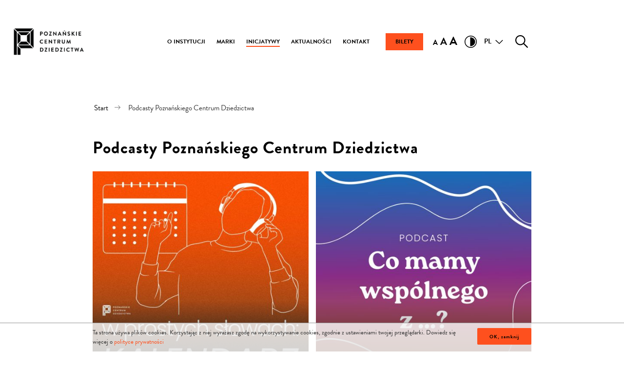

--- FILE ---
content_type: text/html
request_url: https://pcd.poznan.pl/article/526
body_size: 5737
content:
<!DOCTYPE html>
<html lang="pl">
<head>
  <meta http-equiv="Content-Type" content="text/html; charset=utf-8" />
	<meta name="viewport" content="width=device-width, height=device-height initial-scale=1.0, shrink-to-fit=no">
  <base href="https://pcd.poznan.pl/" />
	<title>Podcasty Poznańskiego Centrum Dziedzictwa</title>
  <!--<link rel="stylesheet" type="text/css" async href="./css/combined.css" />-->

  <link rel="stylesheet" href="https://use.typekit.net/pqp5kzf.css">

  <link rel="stylesheet" type="text/css" href="./css/nice-framework.css?t=1681885569" />
  <link rel="stylesheet" type="text/css" href="./css/theme.css?t=1728915641" />
  <link rel="Stylesheet" type="text/css" href="./css/nice-framework-media.css?t=1681885569" />
	<link rel="stylesheet" type="text/css" href="./css/theme-media.css?t=1681885569" />

	
	<script src="./js/jquery-3.3.1.min.js"></script>
	<script src="./js/jquery.magnific-popup.js"></script>
	<script src="./js/nice_js.js?t=1681885689"></script>
	<link rel="stylesheet" type="text/css" href="./css/magnific-popup.css" />

<meta name="description" content="" />
	<meta name="author" content="Nice IT - www.niceit.pl" />
	<meta property="og:title" content="Podcasty Poznańskiego Centrum Dziedzictwa" />
	<meta property="og:image" content="https://pcd.poznan.pl/images/orig/pcd-logo-pion.svg" />
	<meta property="og:description" content="" />
	<link rel="canonical" href="https://pcd.poznan.pl/article/526/podcasty-poznanskiego-centrum-dziedzictwa" />
	<meta property="og:url" content="https://pcd.poznan.pl/article/526/podcasty-poznanskiego-centrum-dziedzictwa" />
  

  <link rel="Shortcut icon" href="favicon.ico" />

	    
          <!-- Facebook Pixel Code -->
<script>
!function(f,b,e,v,n,t,s)
{if(f.fbq)return;n=f.fbq=function(){n.callMethod?
n.callMethod.apply(n,arguments):n.queue.push(arguments)};
if(!f._fbq)f._fbq=n;n.push=n;n.loaded=!0;n.version='2.0';
n.queue=[];t=b.createElement(e);t.async=!0;
t.src=v;s=b.getElementsByTagName(e)[0];
s.parentNode.insertBefore(t,s)}(window,document,'script',
'https://connect.facebook.net/en_US/fbevents.js');
 fbq('init', '2999519570284870'); 
fbq('track', 'PageView');
</script>
<noscript>
 <img height="1" width="1" 
src="https://www.facebook.com/tr?id=2999519570284870&ev=PageView
&noscript=1"/>
</noscript>
<!-- End Facebook Pixel Code -->
<!-- Global site tag (gtag.js) - Google Analytics -->
<script async src="https://www.googletagmanager.com/gtag/js?id=G-CKQ6VLWE8C"></script>
<script>
  window.dataLayer = window.dataLayer || [];
  function gtag(){dataLayer.push(arguments);}
  gtag('js', new Date());
 
  gtag('config', 'G-CKQ6VLWE8C');
</script>
    
</head>

<body id="page-article">
    
          
    
<div id="CANVAS">
	

	<div id="TOP">
		<div id="TOP-EXTENDED">
			<div class="container full">
				<div class="header-modules">
                        					<!--<div class="line"></div>-->


                            	<div class="simple-search-wrapper">
		<form method="get" action="./search/">
			<input type="text" name="s" value="" placeholder="wyszukaj" />
			<span class="button search-button">
			 <input type="submit" />
			 <img class="svg" src="./css/graphics/svg/search.svg" alt=""/>
			</span>
		</form>
	</div>
            
              	
			<span class="phone-wrapper hide-on-mobile">
              <a onclick="$(this).parent().addClass('show-phone');" class="button ico-left show-btn">
				Zadzwoń do nas				<span class="ico"><img src="./css/graphics/svg/iphone.svg" alt="" /></span>
			  </a>
              <a href="tel:510123456" class="phone button ico-left">
				510 123 456
				<span class="ico"><img src="./css/graphics/svg/iphone.svg" alt="" /></span>
			  </a>
			</span>
			<span class="phone-wrapper show-on-mobile show-phone">
              <a href="tel:510123456" class="phone">510 123 456</a>
			</span>

	

				</div>
			</div>
		</div>
		<div id="TOP-MAIN">
			<div class="container alt">
				<div class="menu-button-placeholder"></div>
          
				<div class="header-modules">
                        					<!--<div class="line"></div>-->

					<div class="size-changer">
						<a class="size-1">A</a>
						<a class="size-2">A</a>
						<a class="size-3">A</a>
					</div>

					<div class="contrast-link-panel">
						<a class="contrast-link" onclick="$('#contrast-panel').toggleClass('show-me')">
							<img src="./css/graphics/svg/contrast.svg" alt="" data-svg />
						</a>
						<div id="contrast-panel" class="contrast-panel">
							<div class="disability-content">
								<div class="color-changer">
									<a class="black-yellow"><span></span></a>
									<a class="gray-lightgray"><span></span></a>
									<a class="blue-white"><span></span></a>
									<a class="black-white"><span></span></a>
								</div>
							</div>
						</div>
					</div>
              <div class="flags ">

        <!--        <a href="https://pcd.poznan.pl/">
          <img src="css/flags/pl.png" alt="Polski" />
        </a>-->

    <div class="current_lang">
      <a onclick="toggle_flag_panel()">
        pl
      </a>
    </div>
    
    <div class="choose_lang flags-inline">
              <a href="https://pcd.poznan.pl/" class="lang">pl</a>
              <a href="https://pcd.poznan.pl/en/" class="lang">en</a>
          </div>

  </div>


  <script>
    function toggle_flag_panel() {
      $('.choose_lang').toggleClass('show-me');
      $(document).click(function(e){
        if ( $(e.target).closest(".choose_lang").length > 0 || $(e.target).closest(".current_lang").length > 0) {

        } else if ($('.choose_lang').hasClass('show-me')) {
          $('.choose_lang').toggleClass('show-me');
        }
      });
    }
  </script>

                            	<div class="search-wrapper">
		<div class="search-btn-wrapper">
			<div class="search-btn">
				<img class="svg" src="./css/graphics/svg/search.svg" alt=""/>
			</div>
			<div class="search-panel">
				<div>
					<form method="get" action="./search/">
						<input type="text" name="s" value="" placeholder="wyszukaj" />
					</form>
				</div>
			</div>
		</div>
	</div>
            
				</div>

            <div class="pop-up-menu"></div>
  <nav class="desktop">
    <ul>
      <li class="nav-button">
	        <a href="o-instytucji" title="">
          <span>O instytucji</span>
        </a>
		        <div class="submenu">
          <ul>
			            <li class="sub-nav-button">
              <a href="o-instytucji/idea"  title="">
                <span>Idea</span>
              </a>
            </li>
			            <li class="sub-nav-button">
              <a href="o-instytucji/dzialalnosc"  title="">
                <span>Działalność</span>
              </a>
            </li>
			            <li class="sub-nav-button">
              <a href="o-instytucji/historia"  title="">
                <span>Historia</span>
              </a>
            </li>
			            <li class="sub-nav-button">
              <a href="o-instytucji/zespol"  title="">
                <span>Zespół</span>
              </a>
            </li>
			            <li class="sub-nav-button">
              <a href="o-instytucji/wspolpraca"  title="">
                <span>Współpraca</span>
              </a>
            </li>
			            <li class="sub-nav-button">
              <a href="kariera"  title="">
                <span>Kariera</span>
              </a>
            </li>
			            <li class="sub-nav-button">
              <a href="./article/563"  title="">
                <span>Standardy Ochrony Małoletnich</span>
              </a>
            </li>
			          </ul>
        </div>
			      </li>
      <li class="nav-button">
	        <a href="marki" title="">
          <span>Marki</span>
        </a>
		        <div class="submenu">
          <ul>
			            <li class="sub-nav-button">
              <a href="./article/112"  title="">
                <span>Brama Poznania</span>
              </a>
            </li>
			            <li class="sub-nav-button">
              <a href="./article/113"  title="">
                <span>Trakt Królewsko -&nbsp;Cesarski</span>
              </a>
            </li>
			            <li class="sub-nav-button">
              <a href="./article/109"  title="">
                <span>Centrum Szyfrów ENIGMA</span>
              </a>
            </li>
			            <li class="sub-nav-button">
              <a href="./article/111"  title="">
                <span>Galeria Śluza</span>
              </a>
            </li>
			            <li class="sub-nav-button">
              <a href="./article/110"  title="">
                <span>Fest Fyrtel</span>
              </a>
            </li>
			          </ul>
        </div>
			      </li>
      <li class="nav-button urhere">
	        <a href="article/385/" title="">
          <span>Inicjatywy</span>
        </a>
		        <div class="submenu">
          <ul>
			            <li class="sub-nav-button">
              <a href="./article/119"  title="">
                <span>Publikacje</span>
              </a>
            </li>
			            <li class="sub-nav-button">
              <a href="./article/117"  title="">
                <span>Interpretacja dla ochrony dziedzictwa</span>
              </a>
            </li>
			            <li class="sub-nav-button">
              <a href="niematerialne"  title="">
                <span>Po poznańsku. Niematerialne dziedzictwo miasta</span>
              </a>
            </li>
			            <li class="sub-nav-button">
              <a href="soik"  title="">
                <span>Seminarium Odbiorcy Instytucji Kultury</span>
              </a>
            </li>
			            <li class="sub-nav-button">
              <a href="nauczycielko-nauczycielu-odpocznij"  title="">
                <span>Nauczycielko, nauczycielu, odpocznij!</span>
              </a>
            </li>
			            <li class="sub-nav-button">
              <a href="./article/118"  title="">
                <span>Witaj w&nbsp;Poznaniu!</span>
              </a>
            </li>
			            <li class="sub-nav-button">
              <a href="./article/526" class="urhere" title="">
                <span>Podcasty</span>
              </a>
            </li>
			            <li class="sub-nav-button">
              <a href="./article/104"  title="">
                <span>Archiwum Społeczne Śródki</span>
              </a>
            </li>
			            <li class="sub-nav-button">
              <a href="./article/103"  title="">
                <span>Poznański Szlak Legend dla Dzieci</span>
              </a>
            </li>
			            <li class="sub-nav-button">
              <a href="./article/513"  title="">
                <span>Herstorie</span>
              </a>
            </li>
			          </ul>
        </div>
			      </li>
      <li class="nav-button">
	        <a href="./aktualnosci/5" title="">
          <span>Aktualności</span>
        </a>
			      </li>
      <li class="nav-button">
	        <a href="kontakt" title="">
          <span>Kontakt</span>
        </a>
		        <div class="submenu">
          <ul>
			            <li class="sub-nav-button">
              <a href="skontakuj-sie"  title="">
                <span>Kontakt</span>
              </a>
            </li>
			            <li class="sub-nav-button">
              <a href="kontakt/dla-mediow"  title="">
                <span>Dla mediów</span>
              </a>
            </li>
			          </ul>
        </div>
			      </li>
      <li class="nav-button">
        <a href="https://bilety.pcd.poznan.pl" title="Bilety" class="special-page">
          <span>Bilety</span>
        </a>
      </li>
    </ul>
  </nav>

					

			</div>
		</div>
                <a id="logo" href="./">
            <img class="primary-logo" src="./images/img/pcd-logo-pion.svg" alt="" />
            
                            <img class="secondary-logo" src="./images/img/pcd-logo-poziom-2_2.png" alt="" />
                        
          </a>

	</div>
	<div id="TOP-PLACEHOLDER"></div>

	

<div class="PAGE">

  <div class="container">
   

	<div class="breadcrumps">
		<a href="./">Start</a><img src="./css/graphics/breadcrump-arrow.svg" alt="" data-svg />
          <span>Podcasty Poznańskiego Centrum Dziedzictwa</span>
            </div>

  </div>

  <div class="container">
          <h1>Podcasty Poznańskiego Centrum Dziedzictwa
               </h1>
       </div>

  <div class="article">
      <div class="article-section  cb-text_content cb-elem-position-left ">
    <div class="container">
          <div class="cb-container">          
      </div>
    </div>
  </div>

  
  
  
  
  
  
    <div class="article-section  cb-module cb-elem-position-left ">
    <div class="container">		      <div class="cb-container">
                          
      <div
                class="columns x2 photo-box-wrapper"      >
      <div>
        <div class="photo-box">
    
          <a href="./article/413">
              <div class="image" style="background-image: url(./images/thb2/logo-podcasty-1_15.jpg)"></div>
	          <div class="hover-mask"></div>           <div class="content">
                        <div class="text-wrapper">
                                      
                          </div>
          </div>
              <div class="controls">
              <span class="button">Zobacz więcej</span>
            </div>
          </a>
          </div>
      </div>
      <div>
        <div class="photo-box">
    
          <a href="./article/527">
              <div class="image" style="background-image: url(./images/thb2/podcast-pcd-1080x1080-1_2.jpg)"></div>
	          <div class="hover-mask"></div>           <div class="content">
                        <div class="text-wrapper">
                                      
                          </div>
          </div>
              <div class="controls">
              <span class="button">Zobacz więcej</span>
            </div>
          </a>
          </div>
      </div>
          
      </div>
        
      


                              </div>
    </div>  </div>

    
  </div>

       </div>

  <div class="article-section padding-bottom">
    <div class="container">
      <div class="article-footer-controls">
        <div class="ctrl-left">
         <a class="button ico-left" href="./"><span class="ico"><img src="./css/graphics/svg/arrow-left.svg" alt="" /></span><span class="hide-on-mobile">Wstecz</span></a>
         <a class="button ico-left" href="./"><span class="ico"><img src="./css/graphics/svg/house.svg" alt="" /></span><span class="hide-on-mobile">Strona główna</span></a>
        </div>
        <div class="ctrl-right">
          <a class="button ico-right" href="#CANVAS"><span class="ico"><img src="./css/graphics/svg/arrow-up.svg" alt="" /></span><span class="hide-on-mobile">Powrót do góry</span></a>
        </div>
      </div>
    </div>
  </div>

  <div class="clear"></div>

	<div id="BOTTOM" class="page-section">
		<div class="container alt">
			<div class="footer-area">
				<div class="columns x4">
					<div>
              <div class="contact_data">
  

  
	
  	
  <div class="company_name"><strong>Poznańskie centrum dziedzictwa</strong></div>  
  <div class="address">ul. Gdańska 2, 61-123 Poznań</div>  
    <div class="phones-wrapper">
          					
		<span class="phone-wrapper">
						<span><a href="tel:+48616477606"><span class="phone-txt">+48 61 647 76 06</span></a></span>
		</span>
	                          </div>
    
    <div class="emails-wrapper">
          					
				<span class="email"><script>tnhbs8nvl = "centrum"; ysmxcp4chg = "pcd.poznan.pl";document.write('<a href="mailto:'+tnhbs8nvl+'@'+ysmxcp4chg+'">'+tnhbs8nvl+'@'+ysmxcp4chg+'</a>');</script></span>
	                  </div>
    
      
</div>

                 <div class="social-links ">
      <div class="title">
      <strong>Dołącz do nas</strong>
    </div>
       <div class="links-ico">
                        <a href = "https://www.facebook.com/PoznanskieCentrumDziedzictwa" target="_blank" class="social-icon"><img title="Facebook" src="./images/img/fb_3.svg" alt="Facebook" data-svg /></a>
                                <a href = "https://www.linkedin.com/company/poznanskiecentrumdziedzictwa" target="_blank" class="social-icon"><img title="Linkedin" src="./images/img/linkedln_2.svg" alt="Linkedin" data-svg /></a>
                                <a href = "https://www.youtube.com/channel/UCaCdM_MKBkfQcXwQevbgrog" target="_blank" class="social-icon"><img title="YouTube" src="./images/img/yt_2.svg" alt="YouTube" data-svg /></a>
                  </div>
  </div>


					</div>
					<div>
              <div class="links">
  <h3>Marki PCD</h3>  <ul>
      <li>
              <a href="./article/112" >
                    Brama Poznania
        </a>
          </li>
      <li>
              <a href="./article/113" >
                    Trakt Kr&oacute;lewsko-Cesarski
        </a>
          </li>
      <li>
              <a href="./article/109" >
                    Centrum Szyfr&oacute;w ENIGMA
        </a>
          </li>
      <li>
              <a href="./article/111" >
                    Galeria Śluza
        </a>
          </li>
      <li>
              <a href="./article/110" >
                    Fest Fyrtel
        </a>
          </li>
    </ul>
</div>
					</div>
					<div>
              <div class="links">
  <h3>Inicjatywy PCD</h3>  <ul>
      <li>
              <a href="./article/119" >
                    Publikacje
        </a>
          </li>
      <li>
              <a href="soik" >
                    Seminarium Odbiorcy Instytucji Kultury
        </a>
          </li>
      <li>
              <a href="./article/117" >
                    Interpretacja dla Ochrony Dziedzictwa
        </a>
          </li>
      <li>
              <a href="./article/118" >
                    Witaj w&nbsp;Poznaniu
        </a>
          </li>
      <li>
              <a href="./article/104" >
                    Archiwum Społeczne Śr&oacute;dki
        </a>
          </li>
      <li>
              <a href="./article/103" >
                    Poznański Szlak Legend dla Dzieci
        </a>
          </li>
      <li>
              <a href="nauczycielko-nauczycielu-odpocznij" >
                    Nauczycielko/nauczycielu, odpocznij!
        </a>
          </li>
      <li>
              <a href="./article/413" >
                    W prostych słowach: kalendarz
        </a>
          </li>
    </ul>
</div>
					</div>
					<div>
              <div class="links">
  <h3>Współpraca</h3>  <ul>
      <li>
              <a href="./article/148" >
                    Wsp&oacute;łpraca z&nbsp;NGO
        </a>
          </li>
      <li>
              <a href="./article/167" >
                    Partnerzy
        </a>
          </li>
    </ul>
</div>
              <div class="links">
  <h3>Kariera</h3>  <ul>
      <li>
              <a href="kariera/praca" >
                    Praca
        </a>
          </li>
      <li>
              <a href="./article/189" >
                    Praktyki
        </a>
          </li>
      <li>
              <a href="kariera/wolontariat" >
                    Wolontariat
        </a>
          </li>
    </ul>
</div>
					</div>
				</div>
				<div class="logos">
            
         <div
                class="columns x6" data-grid="logo-box"      >
      	        <div>
          <div class="logo-box">
                        <div class="thb-wrapper">
              <div class="thb" style="background-image: url(./images/thb2/pcd-biale.svg)"></div>
            </div>
            <div class="hover-mask"></div>                                   </div>
        </div>
	      	        <div>
          <div class="logo-box">
            <a href="https://bramapoznania.pl/" target="_blank">            <div class="thb-wrapper">
              <div class="thb" style="background-image: url(./images/thb2/logo-brama-poznania-ichot-plaskie-biale1_2.png)"></div>
            </div>
            <div class="hover-mask"></div>                         </a>          </div>
        </div>
	      	        <div>
          <div class="logo-box">
            <a href="https://trakt.poznan.pl/" target="_blank">            <div class="thb-wrapper">
              <div class="thb" style="background-image: url(./images/thb2/trakt-krolewsko-cesarski-logo-biale.svg)"></div>
            </div>
            <div class="hover-mask"></div>                         </a>          </div>
        </div>
	      	        <div>
          <div class="logo-box">
            <a href="http://csenigma.pl" target="_blank">            <div class="thb-wrapper">
              <div class="thb" style="background-image: url(./images/thb2/enigma.svg)"></div>
            </div>
            <div class="hover-mask"></div>                         </a>          </div>
        </div>
	      	        <div>
          <div class="logo-box">
            <a href="http://facebook.com/GaleriaSluza" target="_blank">            <div class="thb-wrapper">
              <div class="thb" style="background-image: url(./images/thb2/galeria-sluza-logo_3.svg)"></div>
            </div>
            <div class="hover-mask"></div>                         </a>          </div>
        </div>
	      	        <div>
          <div class="logo-box">
            <a href="http://festfyrtel.pl" target="_blank">            <div class="thb-wrapper">
              <div class="thb" style="background-image: url(./images/thb2/fest-fyrtel-logo_2.svg)"></div>
            </div>
            <div class="hover-mask"></div>                         </a>          </div>
        </div>
	      
      </div>

          

</div>
			</div>
		</div>
	</div>
	<div id="SYSTEM-FOOT">
		<div class="container alt">
			<div class="footer-area first">
				<div><div class="links">
    <ul>
      <li>
              <a href="https://bip.poznan.pl/bip/poznanskie-centrum-dziedzictwa,2098/" target="_blank" rel="nofollow">
                    BIP
        </a>
          </li>
      <li>
              <a href="./article/146" >
                    Deklaracja dostępności
        </a>
          </li>
      <li>
              <a href="privacy" >
                    Ochrona danych osobowych
        </a>
          </li>
      <li>
              <a href="sygnalista" >
                    Zgłoś naruszenie
        </a>
          </li>
      <li>
              <a href="./listing_page/382" >
                    Zam&oacute;wienia publiczne
        </a>
          </li>
      <li>
              <a href="./article/563" >
                    Standardy Ochrony Małoletnich
        </a>
          </li>
    </ul>
</div></div>
				<div></div>
				<span style="height: 70px">
				<img src="./css/graphics/LOGO_POZNAN_PL_RGB_bz.png" alt="">
			</span>
			</div>
			<div class="footer-area second">
				<div>&copy; 2021 Poznańskie Centrum Dziedzictwa</div>
				<div></div>
				<span>Realizacja <a href="http://montownia.com" target="_blank">montownia.com</a></span>
			</div>
		</div>
	</div>
  <!--<div id="SYSTEM-FOOT-PLACEHOLDER"></div>-->
</div> 
  <div class="nav-mobile-wrapper">
	 <div class="nav-mobile">
		 <div>
			 <nav class="mobile">
				 

    
<div class="main-menu">
  <ul>
    <li class="nav-button">
        <a class="dropdown-mobile-link" data-id_poz="194"  title="">
        <span>O instytucji</span>
      </a>
          <div class="submenu" data-id_poz="194">
        <ul>
                <li class="nav-button">
            <a href="./o-instytucji/idea"  title="">
              <span>Idea</span>
            </a>
          </li>
                <li class="nav-button">
            <a href="./o-instytucji/dzialalnosc"  title="">
              <span>Działalność</span>
            </a>
          </li>
                <li class="nav-button">
            <a href="./o-instytucji/historia"  title="">
              <span>Historia</span>
            </a>
          </li>
                <li class="nav-button">
            <a href="./o-instytucji/zespol"  title="">
              <span>Zespół</span>
            </a>
          </li>
                <li class="nav-button">
            <a href="./o-instytucji/wspolpraca"  title="">
              <span>Współpraca</span>
            </a>
          </li>
                <li class="nav-button">
            <a href="./kariera"  title="">
              <span>Kariera</span>
            </a>
          </li>
                <li class="nav-button">
            <a href="./article/563/"  title="">
              <span>Standardy Ochrony Małoletnich</span>
            </a>
          </li>
              </ul>
        <span class="hide-submenu-wrapper">
          <a class="hide-submenu button"><span></span>wstecz</a>
        </span>
      </div>
          </li>
    <li class="nav-button">
        <a class="dropdown-mobile-link" data-id_poz="204"  title="">
        <span>Marki</span>
      </a>
          <div class="submenu" data-id_poz="204">
        <ul>
                <li class="nav-button">
            <a href="./article/112/"  title="">
              <span>Brama Poznania</span>
            </a>
          </li>
                <li class="nav-button">
            <a href="./article/113/"  title="">
              <span>Trakt Królewsko -&nbsp;Cesarski</span>
            </a>
          </li>
                <li class="nav-button">
            <a href="./article/109/"  title="">
              <span>Centrum Szyfrów ENIGMA</span>
            </a>
          </li>
                <li class="nav-button">
            <a href="./article/111/"  title="">
              <span>Galeria Śluza</span>
            </a>
          </li>
                <li class="nav-button">
            <a href="./article/110/"  title="">
              <span>Fest Fyrtel</span>
            </a>
          </li>
              </ul>
        <span class="hide-submenu-wrapper">
          <a class="hide-submenu button"><span></span>wstecz</a>
        </span>
      </div>
          </li>
    <li class="nav-button">
        <a class="dropdown-mobile-link urhere" data-id_poz="210"  title="">
        <span>Inicjatywy</span>
      </a>
          <div class="submenu" data-id_poz="210">
        <ul>
                <li class="nav-button">
            <a href="./article/119/"  title="">
              <span>Publikacje</span>
            </a>
          </li>
                <li class="nav-button">
            <a href="./article/117/"  title="">
              <span>Interpretacja dla ochrony dziedzictwa</span>
            </a>
          </li>
                <li class="nav-button">
            <a href="./niematerialne"  title="">
              <span>Po poznańsku. Niematerialne dziedzictwo miasta</span>
            </a>
          </li>
                <li class="nav-button">
            <a href="./soik"  title="">
              <span>Seminarium Odbiorcy Instytucji Kultury</span>
            </a>
          </li>
                <li class="nav-button">
            <a href="./nauczycielko-nauczycielu-odpocznij"  title="">
              <span>Nauczycielko, nauczycielu, odpocznij!</span>
            </a>
          </li>
                <li class="nav-button">
            <a href="./article/118/"  title="">
              <span>Witaj w&nbsp;Poznaniu!</span>
            </a>
          </li>
                <li class="nav-button">
            <a href="./article/526/" class="urhere" title="">
              <span>Podcasty</span>
            </a>
          </li>
                <li class="nav-button">
            <a href="./article/104/"  title="">
              <span>Archiwum Społeczne Śródki</span>
            </a>
          </li>
                <li class="nav-button">
            <a href="./article/103/"  title="">
              <span>Poznański Szlak Legend dla Dzieci</span>
            </a>
          </li>
                <li class="nav-button">
            <a href="./article/513/"  title="">
              <span>Herstorie</span>
            </a>
          </li>
              </ul>
        <span class="hide-submenu-wrapper">
          <a class="hide-submenu button"><span></span>wstecz</a>
        </span>
      </div>
          </li>
    <li class="nav-button">
        <a href="./aktualnosci/5"  data-id_poz="119" title="">
        <span>Aktualności</span>
      </a>
      </li>
    <li class="nav-button">
        <a class="dropdown-mobile-link" data-id_poz="195"  title="">
        <span>Kontakt</span>
      </a>
          <div class="submenu" data-id_poz="195">
        <ul>
                <li class="nav-button">
            <a href="./skontakuj-sie"  title="">
              <span>Kontakt</span>
            </a>
          </li>
                <li class="nav-button">
            <a href="./kontakt/dla-mediow"  title="">
              <span>Dla mediów</span>
            </a>
          </li>
              </ul>
        <span class="hide-submenu-wrapper">
          <a class="hide-submenu button"><span></span>wstecz</a>
        </span>
      </div>
          </li>
    <li class="nav-button">
      <a href="https://bilety.pcd.poznan.pl" title="Bilety" class="special-page">
        <span>Bilety</span>
      </a>
    </li>
  </ul>
</div>



        <div style="display: none">
    <ul class="mobile-nav">
      <li>
				<a class="dropdown-mobile-link" data-id_poz="194" title="">
        <span>O instytucji</span>
      </a>
	      </li>
      <li>
				<a class="dropdown-mobile-link" data-id_poz="204" title="">
        <span>Marki</span>
      </a>
	      </li>
      <li>
				<a class="dropdown-mobile-link urhere" data-id_poz="210" title="">
        <span>Inicjatywy</span>
      </a>
	      </li>
      <li>
	
	      </li>
      <li>
				<a class="dropdown-mobile-link" data-id_poz="195" title="">
        <span>Kontakt</span>
      </a>
	      </li>
    </ul>



		<div class="nav-mobile-content secondary" data-id_poz="194">
        <ul class="mobile-nav">
		          <li>
            <a href="./o-instytucji/idea"  title="">
              <span>Idea</span>
            </a>
          </li>
		          <li>
            <a href="./o-instytucji/dzialalnosc"  title="">
              <span>Działalność</span>
            </a>
          </li>
		          <li>
            <a href="./o-instytucji/historia"  title="">
              <span>Historia</span>
            </a>
          </li>
		          <li>
            <a href="./o-instytucji/zespol"  title="">
              <span>Zespół</span>
            </a>
          </li>
		          <li>
            <a href="./o-instytucji/wspolpraca"  title="">
              <span>Współpraca</span>
            </a>
          </li>
		          <li>
            <a href="./kariera"  title="">
              <span>Kariera</span>
            </a>
          </li>
		          <li>
            <a href="./article/563/"  title="">
              <span>Standardy Ochrony Małoletnich</span>
            </a>
          </li>
		        </ul>
        <a class="hide-secondary button"><span></span>wstecz</a>
	</div>
			<div class="nav-mobile-content secondary" data-id_poz="204">
        <ul class="mobile-nav">
		          <li>
            <a href="./article/112/"  title="">
              <span>Brama Poznania</span>
            </a>
          </li>
		          <li>
            <a href="./article/113/"  title="">
              <span>Trakt Królewsko -&nbsp;Cesarski</span>
            </a>
          </li>
		          <li>
            <a href="./article/109/"  title="">
              <span>Centrum Szyfrów ENIGMA</span>
            </a>
          </li>
		          <li>
            <a href="./article/111/"  title="">
              <span>Galeria Śluza</span>
            </a>
          </li>
		          <li>
            <a href="./article/110/"  title="">
              <span>Fest Fyrtel</span>
            </a>
          </li>
		        </ul>
        <a class="hide-secondary button"><span></span>wstecz</a>
	</div>
			<div class="nav-mobile-content secondary" data-id_poz="210">
        <ul class="mobile-nav">
		          <li>
            <a href="./article/119/"  title="">
              <span>Publikacje</span>
            </a>
          </li>
		          <li>
            <a href="./article/117/"  title="">
              <span>Interpretacja dla ochrony dziedzictwa</span>
            </a>
          </li>
		          <li>
            <a href="./niematerialne"  title="">
              <span>Po poznańsku. Niematerialne dziedzictwo miasta</span>
            </a>
          </li>
		          <li>
            <a href="./soik"  title="">
              <span>Seminarium Odbiorcy Instytucji Kultury</span>
            </a>
          </li>
		          <li>
            <a href="./nauczycielko-nauczycielu-odpocznij"  title="">
              <span>Nauczycielko, nauczycielu, odpocznij!</span>
            </a>
          </li>
		          <li>
            <a href="./article/118/"  title="">
              <span>Witaj w&nbsp;Poznaniu!</span>
            </a>
          </li>
		          <li>
            <a href="./article/526/" class="urhere" title="">
              <span>Podcasty</span>
            </a>
          </li>
		          <li>
            <a href="./article/104/"  title="">
              <span>Archiwum Społeczne Śródki</span>
            </a>
          </li>
		          <li>
            <a href="./article/103/"  title="">
              <span>Poznański Szlak Legend dla Dzieci</span>
            </a>
          </li>
		          <li>
            <a href="./article/513/"  title="">
              <span>Herstorie</span>
            </a>
          </li>
		        </ul>
        <a class="hide-secondary button"><span></span>wstecz</a>
	</div>
				<div class="nav-mobile-content secondary" data-id_poz="195">
        <ul class="mobile-nav">
		          <li>
            <a href="./skontakuj-sie"  title="">
              <span>Kontakt</span>
            </a>
          </li>
		          <li>
            <a href="./kontakt/dla-mediow"  title="">
              <span>Dla mediów</span>
            </a>
          </li>
		        </ul>
        <a class="hide-secondary button"><span></span>wstecz</a>
	</div>
	
  <div class="clear"></div>
   </div>



				 

			 </nav>
			 <div class="nav-bottom">
					   <div class="social-links ">
      <div class="title">
      <strong>Dołącz do nas</strong>
    </div>
       <div class="links-ico">
                        <a href = "https://www.facebook.com/PoznanskieCentrumDziedzictwa" target="_blank" class="social-icon"><img title="Facebook" src="./images/img/fb_3.svg" alt="Facebook" data-svg /></a>
                                <a href = "https://www.linkedin.com/company/poznanskiecentrumdziedzictwa" target="_blank" class="social-icon"><img title="Linkedin" src="./images/img/linkedln_2.svg" alt="Linkedin" data-svg /></a>
                                <a href = "https://www.youtube.com/channel/UCaCdM_MKBkfQcXwQevbgrog" target="_blank" class="social-icon"><img title="YouTube" src="./images/img/yt_2.svg" alt="YouTube" data-svg /></a>
                  </div>
  </div>


			 </div>
		 </div>
	 </div>
  </div>
  <a id="mobile-menu-button"><span></span></a>
  
  

     
    <div id="cookie-info">
      <div class="container">
        <div class="button-wrapper hide-on-mobile"> 
            <a class="button" onclick="close_cookie();">OK, zamknij</a>
        </div>
        <div class="text-wrapper">Ta strona używa plik&oacute;w cookies. Korzystając z&nbsp;niej wyrażasz zgodę na wykorzystywanie cookies, zgodnie z&nbsp;ustawieniami twojej przeglądarki. Dowiedz się więcej o&nbsp;<a href="./article/145">polityce prywatności</a></div>
        <div class="button-wrapper show-on-mobile"> 
            <a class="button" onclick="close_cookie();">OK, zamknij</a>
        </div>
      </div>
    </div>
	    
          
    
</body>
</html>

--- FILE ---
content_type: text/css
request_url: https://pcd.poznan.pl/css/nice-framework.css?t=1681885569
body_size: 15400
content:
@charset "UTF-8";
/*ver->2.0std-02-08-2019*/
/*ver->2.0std-02-08-2019*/
/*ver->2.0std-02-08-2019*/
* {
  margin: 0;
  padding: 0;
  border: 0;
  outline: 0;
  font-size: 100%;
  font-weight: inherit;
  font-style: inherit;
  font-family: inherit;
  vertical-align: baseline;
}

html, body {
  height: 100%;
  line-height: 1.4;
  text-align: center;
  position: relative;
  background: #fff;
}

p, ol, ul {
  margin: 0 0 1em 0;
}

li ol, li ul {
  margin: 0;
}

ul {
  list-style: disc;
  display: block;
  vertical-align: text-top;
  width: 100%;
}

ul li::marker {
  color: #base-font-color;
  font-size: 1.1rem;
}

ol {
  list-style-type: decimal;
  display: inline-block;
  vertical-align: text-top;
}

li ol {
  list-style-type: lower-alpha;
}

ol li, ul li {
  list-style-position: outside;
  margin-left: 1.2em;
}

:focus {
  outline: 0;
}

caption, th, td {
  font-weight: normal;
}

q:before, q:after {
  content: "";
}

q {
  quotes: "" "";
}

iframe {
  display: block;
}

img, svg {
  max-width: 100%;
  max-height: 100%;
}

svg {
  width: 100%;
}

/*ver->2.0std-02-08-2019*/
/*ver->2.0std-02-08-2019*/
/* ============================================================================================================ */
/* ====================================================== Czcionki ============================================ */
html, body, input, textarea {
  line-height: 1.7;
  color: #000;
  font-size: 18px;
  font-family: brandon-grotesque, tahoma, arial, sans-serif;
}

h1, h2, h3, h4, h5, h6 {
  margin: 1.5em 0 0.8em 0;
  font-family: brandon-grotesque, tahoma, arial, sans-serif;
  font-weight: normal;
  color: #000;
  line-height: 1.4;
  letter-spacing: 1px;
}

h1 {
  font-size: 4.8em;
}

h1:first-child {
  margin-top: 0;
}

h2 {
  font-size: 3.6em;
}

h2:first-child {
  margin-top: 60px;
}

h3 {
  font-size: 1.6em;
}

h4 {
  font-size: 1.4em;
}

h5 {
  font-size: 1.2em;
}

h6 {
  font-size: 1em;
  font-weight: bold;
}

h1 a, h2 a, h3 a, h4 a, h5 a, h6 a,
h1 a:hover, h2 a:hover, h3 a:hover, h4 a:hover, h5 a:hover, h6 a:hover {
  color: inherit;
  text-decoration: none;
}

span.subtitle {
  display: block;
  font-family: brandon-grotesque, tahoma, arial, sans-serif;
  font-weight: normal;
  position: relative;
  color: #707070;
  font-size: 1rem;
}

a {
  color: inherit;
  text-decoration: underline;
  cursor: pointer;
}

a:hover {
  text-decoration: underline;
}

strong, b {
  font-weight: bold;
}

em, i {
  font-style: italic;
}

sup {
  font-size: 0.7em;
  vertical-align: super;
}

sub {
  font-size: 0.7em;
  vertical-align: sub;
}

/*ver->2.0std-02-08-2019*/
/*ver->2.0std-02-08-2019*/
.button {
  height: 50px;
  min-width: 10em;
  max-width: 100%;
  margin: 0 1rem 1rem 0;
  padding: 5px 25px;
  color: #000;
  font-size: 0.8rem;
  letter-spacing: 1px;
  text-transform: uppercase;
  font-family: brandon-grotesque, tahoma, arial, sans-serif;
  font-weight: normal;
  text-decoration: none;
  background: #fe501e;
  border: none;
  border-radius: 2px;
  display: inline-flex;
  vertical-align: middle;
  vertical-align: -webkit-baseline-middle;
  vertical-align: -moz-middle-with-baseline;
  align-items: center;
  justify-content: center;
  position: relative;
  box-sizing: border-box;
  overflow: hidden;
  text-overflow: ellipsis;
  cursor: pointer;
  white-space: nowrap;
  transition: all 300ms;
  -webkit-touch-callout: none;
  /* iOS Safari */
  -webkit-user-select: none;
  /* Safari */
  -khtml-user-select: none;
  /* Konqueror HTML */
  -moz-user-select: none;
  /* Firefox */
  -ms-user-select: none;
  /* Internet Explorer/Edge */
  user-select: none;
  /* Non-prefixed version, currently
     supported by Chrome and Opera */
}

.button a, .button a:hover {
  text-decoration: none;
}

:hover.button {
  text-decoration: none;
  color: #000;
  background: #fe6437;
  text-decoration: none;
}

.button input[type=submit] {
  position: absolute;
  top: 0;
  left: 0;
  right: 0;
  bottom: 0;
  margin: 0;
  width: 100%;
  height: auto;
  cursor: pointer;
  opacity: 0;
}

.button .icon,
.button.icon-before:before,
.button.icon-after:after {
  width: 20px;
  height: 20px;
  position: relative;
  right: -10px;
}

.button.icon-last .icon {
  right: -10px;
  left: auto;
}

.button.icon-first .icon {
  left: -10px;
  right: auto;
}

.button.icon-before:before, .button.icon-after:after {
  content: "";
  display: block;
}

.button.icon-before:before {
  left: -10px;
  right: auto;
}

.button.icon-after:after {
  right: -10px;
  left: auto;
}

.controls .button:last-child {
  margin-right: 0;
}

/*ver->2.0std-02-08-2019*/
/*ver->2.0std-02-08-2019*/
/*ver->2.0std-02-08-2019*/
blockquote {
  padding-left: 7%;
  font-style: italic;
  position: relative;
  overflow: hidden;
}

blockquote:before {
  content: url("graphics/svg/cytat.svg");
  width: 7%;
  max-width: 60px;
  padding-right: 10px;
  box-sizing: border-box;
  position: absolute;
  top: 6px;
  left: 0;
}

/* ------------------- obrazy i miniatury ---------- */
.image-wrapper {
  overflow: hidden;
}

.image img {
  max-width: 100%;
  display: block;
  margin: 0;
}

/* wczytuje obrazek jako img zanim wczyta go jako bcg, zeby przyspieszyc ladowanie i poprawic page speed */
.images-preload {
  overflow: hidden;
  height: 0;
  width: 0;
}

.images-preload img {
  display: none;
}

/* ------------------- czyszczenie oplywania ------- */
.clear {
  float: none !important;
  clear: both;
}

/* ------------------ ukrywanie elementow ---------- */
.hidden {
  display: none !important;
}

/* -------blokowanie przewijania strony w tle ------ */
.scroll-lock {
  margin: 0;
  height: 100%;
  overflow: hidden;
}

.scroll-lock body {
  overflow: visible !important;
}

/* ------------------- ikony  ---------------------- */
/* podstawowa ikonka */
.icon {
  width: 80px;
  height: 80px;
  margin: 0 auto;
  overflow: hidden;
  display: flex;
  align-items: center;
  justify-content: center;
}

.icon img, .icon svg {
  margin: 0;
  display: block;
  max-width: 100%;
  max-height: 100%;
}

.icon-wrapper.circle .icon {
  border-radius: 500px;
  border: 1px solid #333;
  padding: 20px;
  width: 50px;
  height: 50px;
}

/* -------------- VIDEO ---------------- */
.youtube-video {
  height: 0;
  padding-bottom: 61%;
  position: relative;
}

.youtube-video iframe {
  position: absolute;
  top: 0;
  left: 0;
  width: 100%;
  height: 100%;
}

/* -------------- VIDEO SOURCE---------------- */
video.bg-video {
  position: absolute;
  top: 50%;
  left: 50%;
  min-width: 100%;
  min-height: 100%;
  width: auto;
  height: auto;
  z-index: -100;
  transform: translateX(-50%) translateY(-50%);
  background-image: url("");
  background-repeat: no-repeat;
  background-size: cover;
  transition: 1s opacity;
}

.movie video {
  max-width: 100%;
}

.movie {
  width: 100%;
}

/* ------------- Flex Columns ---------------- */
.columns {
  margin: 0 -25px 0 -25px;
  display: flex;
  flex-wrap: wrap;
}

.columns > div {
  padding: 0 25px 50px 25px;
  width: 100%;
  box-sizing: border-box;
}

.columns.x8 > div {
  width: 12.5%;
}

.columns.x7 > div {
  width: 14.28%;
}

.columns.x6 > div {
  width: 16.66%;
}

.columns.x5 > div {
  width: 20%;
}

.columns.x4 > div {
  width: 25%;
}

.columns.x3 > div {
  width: 33.33%;
}

.columns.x2 > div {
  width: 50%;
}

/* --------------- Columns - zdeprecjonowane --- */
.columns-x2, .columns-x3, .columns-x4, .columns-x5, .columns-x6, .columns-x7, .columns-x8 {
  margin: 0 -25px 0 -25px;
}

.columns-x2 > div, .columns-x3 > div, .columns-x4 > div, .columns-x5 > div, .columns-x6 > div, .columns-x7 > div, .columns-x8 > div {
  padding: 0 25px 50px 25px;
  float: left;
  box-sizing: border-box;
}

.columns-x8 > div {
  width: 12.5%;
}

.columns-x7 > div {
  width: 14.28%;
}

.columns-x6 > div {
  width: 16.66%;
}

.columns-x5 > div {
  width: 20%;
}

.columns-x4 > div {
  width: 25%;
}

.columns-x3 > div {
  width: 33.33%;
}

.columns-x2 > div {
  width: 50%;
}

/* czyszczenie opływania za kolumnami */
.columns-x2:after, .columns-x3:after, .columns-x4:after, .columns-x5:after, .columns-x6:after, .columns-x7:after, .columns-x8:after {
  content: "";
  display: block;
  float: none;
  clear: both;
  height: 0;
}

/* ------------- Module ------------------------ */
.module {
  box-sizing: border-box;
}

/* ---------------------- linki do portali społecznościowych ---- */
.social-icon {
  /* Wygląd ikonki portalu społecznościowego */
  display: flex;
  align-items: center;
  justify-content: center;
  margin-right: 25px;
  width: 25px;
  height: 25px;
  background: none;
}

.social-icon:last-child {
  margin-right: 0 !important;
}

.social-icon:hover {
  vertical-align: bottom;
  opacity: 0.9;
}

.social-icon img, .social-icon svg {
  max-width: 100%;
  max-height: 100%;
}

.social-icon svg path {
  fill: #777;
}

/* --------- */
.social-links {
  display: flex;
  align-items: center;
  justify-content: flex-start;
}

/* ---------------------- udostępnianie na portalach społecznościowych ---- */
.social-sharing {
  display: flex;
  align-items: center;
  justify-content: flex-start;
}

/* ---------------flagi ------------------------ */
.flags, .flags div {
  overflow: visible;
}

.flags ul, .flags li {
  display: block;
  margin: 0;
  padding: 0;
  list-style: none;
  vertical-align: top;
}

/* ---- lista z flagami -------- */
#choose_lang {
  display: none;
  position: absolute;
  right: -1em;
  top: 100%;
  background: #343434;
  padding: 1em;
  box-sizing: border-box;
}

#choose_lang.show-me {
  display: block;
}

/* ----wygląd flag na liście --- */
.flags li {
  padding: 3px;
  width: 35px;
  opacity: 0.9;
}

.flags li:hover, .flags li.urhere {
  opacity: 1;
  padding: 1px 0px;
  width: 41px;
}

.flags a {
  margin: 0;
  padding: 0;
  display: block;
  border: solid 1px #aaa;
  cursor: pointer;
}

.flags a img {
  width: 100%;
  display: block;
}

/* ----wygląd głównej flagi --- */
.current_lang {
  padding: 3px;
  width: 35px;
  opacity: 0.7;
  float: right;
}

.flags .current_lang {
  opacity: 1;
  padding: 1px 0px;
  width: 41px;
}

.opSlider {
  position: relative;
  width: 100%;
  height: 100vh;
  overflow: hidden;
}

.opSlider.pointer-event {
  -ms-touch-action: pan-y;
  touch-action: pan-y;
}

.opSlider-inner {
  height: 100%;
  position: absolute;
  top: 0;
  left: 0;
  right: 0;
  background: #000;
}

.opSlider-inner::after {
  display: block;
  clear: both;
  content: "";
}

.opSlider-item {
  position: relative;
  display: none;
  float: left;
  width: 100%;
  margin-right: -100%;
  -webkit-backface-visibility: hidden;
  backface-visibility: hidden;
  transition: -webkit-transform 0.6s ease-in-out;
  transition: transform 0.6s ease-in-out;
  transition: transform 0.6s ease-in-out, -webkit-transform 0.6s ease-in-out;
}

.opSlider-item.bg-image {
  position: absolute;
  top: 0;
  left: 0;
  width: 100%;
  height: 100%;
  background-position: center;
  background-size: cover;
  /*  background-attachment: fixed;*/
}

@media (prefers-reduced-motion: reduce) {
  .opSlider-item {
    transition: none;
  }
}
.opSlider-item.active,
.opSlider-item-next,
.opSlider-item-prev {
  display: block;
}

.opSlider-item-next:not(.opSlider-item-left),
.active.opSlider-item-right {
  -webkit-transform: translateX(100%);
  transform: translateX(100%);
}

.opSlider-item-prev:not(.opSlider-item-right),
.active.opSlider-item-left {
  -webkit-transform: translateX(-100%);
  transform: translateX(-100%);
}

.opSlider-fade .opSlider-item {
  opacity: 0;
  transition-property: opacity;
  -webkit-transform: none;
  transform: none;
}

.opSlider-fade .opSlider-item.active,
.opSlider-fade .opSlider-item-next.opSlider-item-left,
.opSlider-fade .opSlider-item-prev.opSlider-item-right {
  z-index: 1;
  opacity: 1;
}

.opSlider-fade .active.opSlider-item-left,
.opSlider-fade .active.opSlider-item-right {
  z-index: 0;
  opacity: 0;
  transition: 0s 0.6s opacity;
}

@media (prefers-reduced-motion: reduce) {
  .opSlider-fade .active.opSlider-item-left,
.opSlider-fade .active.opSlider-item-right {
    transition: none;
  }
}
.opSlider-control-prev,
.opSlider-control-next {
  position: absolute;
  top: 0;
  bottom: 0;
  z-index: 20;
  display: -ms-flexbox;
  display: flex;
  -ms-flex-align: center;
  align-items: center;
  -ms-flex-pack: center;
  justify-content: center;
  width: 10%;
  color: #fff;
  text-align: center;
  transition: opacity 0.15s ease;
}

@media (prefers-reduced-motion: reduce) {
  .opSlider-control-prev,
.opSlider-control-next {
    transition: none;
  }
}
.opSlider-control-prev:hover,
.opSlider-control-next:hover {
  color: #fff;
  text-decoration: none;
  outline: 0;
}

.opSlider-control-prev {
  left: 0;
}

.opSlider-control-next {
  right: 0;
}

.opSlider-control-prev-icon,
.opSlider-control-next-icon {
  display: inline-block;
  width: 20px;
  height: 20px;
  background: no-repeat 50%/100% 100%;
}

.opSlider-control-prev-icon {
  background-image: url("data:image/svg+xml,%3csvg xmlns='http://www.w3.org/2000/svg' fill='%23fff' viewBox='0 0 8 8'%3e%3cpath d='M5.25 0l-4 4 4 4 1.5-1.5-2.5-2.5 2.5-2.5-1.5-1.5z'/%3e%3c/svg%3e");
}

.opSlider-control-next-icon {
  background-image: url("data:image/svg+xml,%3csvg xmlns='http://www.w3.org/2000/svg' fill='%23fff' viewBox='0 0 8 8'%3e%3cpath d='M2.75 0l-1.5 1.5 2.5 2.5-2.5 2.5 1.5 1.5 4-4-4-4z'/%3e%3c/svg%3e");
}

.opSlider-indicators {
  position: absolute;
  right: 0;
  bottom: 0;
  left: 0;
  z-index: 15;
  display: -ms-flexbox;
  display: flex;
  -ms-flex-pack: center;
  justify-content: center;
  padding-left: 0;
  margin-right: 15%;
  margin-left: 15%;
  list-style: none;
}

.opSlider-indicators li {
  box-sizing: content-box;
  -ms-flex: 0 1 auto;
  flex: 0 1 auto;
  width: 30px;
  height: 3px;
  margin-right: 3px;
  margin-left: 3px;
  text-indent: -999px;
  cursor: pointer;
  background-color: #fff;
  background-clip: padding-box;
  border-top: 10px solid transparent;
  border-bottom: 10px solid transparent;
  opacity: 0.5;
  transition: opacity 0.6s ease;
}

@media (prefers-reduced-motion: reduce) {
  .opSlider-indicators li {
    transition: none;
  }
}
.opSlider-indicators .active {
  opacity: 1;
}

.opSlider-caption {
  position: absolute;
  right: 15%;
  bottom: 20px;
  left: 15%;
  z-index: 10;
  padding-top: 20px;
  padding-bottom: 20px;
  color: #fff;
  text-align: center;
}

/* -- zawartość slajdu -- */
.banner-content {
  position: absolute;
  bottom: 0;
  left: 0;
  right: 0;
  padding-bottom: 150px;
  color: #fff;
  z-index: 10;
}

.banner-content .text-wrapper,
.banner-content h1,
.banner-content h2,
.banner-content h1 .subtitle,
.banner-content h2 .subtitle,
#START .banner-content h1 .subtitle,
#START .banner-content h2 .subtitle {
  color: #fff;
  text-shadow: 0 0 10px rgba(0, 0, 0, 0.6);
}

.banner-content h1,
.banner-content h2 {
  margin-bottom: 0.8rem;
}

.opSlider-indicators .banner-content p:last-child {
  margin-bottom: 1em;
}

/* ============== Tabele ======================== */
table {
  margin: 0;
  padding: 0;
  border: 0;
  outline: 0;
  font-weight: inherit;
  font-style: inherit;
  font-size: 100%;
  font-family: inherit;
  border-collapse: separate;
  border-spacing: 0;
}

table {
  width: 100%;
  max-width: 800px;
  border-left: 1px solid #ddd;
  border-top: 1px solid #ddd;
}

table tr td, table tr th {
  padding: 10px;
  text-align: center;
  border-right: 1px solid #ddd;
  border-bottom: 1px solid #ddd;
  background: #fff;
}

table tr th {
  background: #000;
  color: #fff;
}

table tr:nth-child(odd) td {
  background: #eee;
}

.usertable {
  table-layout: auto;
  padding: 5px 0;
  max-width: 98%;
  border: solid 1px;
  border-radius: 3px;
}

.usertable thead {
  border-bottom: solid 1px;
}

.usertable td, .usertable th {
  vertical-align: middle;
  padding: 0.4em 1em;
}

.usertable th {
  color: #888;
  padding-bottom: 0.3em;
  border-bottom: solid 1px;
}

.usertable td a {
  font-size: 1.1em;
  display: block;
}

.usertable td .clean-button, .usertable td .button {
  /*przyciski w tabelach redukuja paddingi pol */
  margin: 2px -0.5em 2px -1em;
  font-size: 1em;
}

.usertable tr.odd td {
  background: #ccc8b4;
}

.usertable, .usertable td, .usertable th {
  background: #d7d3c2;
  border-color: #837f69;
}

/* ============= Komunikaty ================= */
.warning {
  color: #f00;
  font-size: 1.5em;
}

.red-alert, .yellow-alert, .green-alert {
  margin: 0.5em 0;
  min-height: 20px;
  padding: 1em 1em 1em 100px;
  border-top: solid 0.3em;
  border-bottom: solid 0.3em;
  display: block;
}

.red-alert {
  color: #993030;
  background: #ffa3a3 url(graphics/alert-red.png) 20px center no-repeat;
  border-color: #de0000;
}

.yellow-alert {
  color: #999554;
  background: #fffbba url(graphics/alert-yellow.png) 20px center no-repeat;
  border-color: #eee336;
}

.green-alert {
  color: #5c8548;
  background: #cff3b8 url(graphics/alert-green.png) 20px center no-repeat;
  border-color: #6ca355;
}

/* ===== informacja o ciasteczkach ======= */
#cookie-info {
  position: fixed;
  bottom: 0;
  left: 0;
  right: 0;
  padding: 10px 0;
  z-index: 99;
  background: rgba(255, 255, 255, 0.8);
  border-top: 1px solid #959595;
  font-size: 13px;
  color: #333;
  transition: all 600ms;
}

#cookie-info .button-wrapper {
  padding: 0 0 0 2em;
  display: inline-block;
  float: right;
}

#cookie-info .button {
  margin: 0;
  height: 34px;
  font-size: 10px;
}

#cookie-info .button-wrapper.show-on-mobile {
  padding: 1em 0 0 0;
  display: block;
  float: none;
  text-align: center;
}

#cookie-info .button-wrapper.show-on-mobile .button {
  margin: 0 auto;
}

#cookie-info.cookie-info-hidden {
  opacity: 0;
  bottom: -500px;
}

/* ====== stopka autorzy =============== */
#credits {
  margin-top: 6px;
  margin-right: 2em;
  float: right;
  color: #eaeaea;
  font-size: 11px;
}

#credits span, #credits a {
  color: #cfcfcf;
}

#credits span img {
  margin: 2px 5px -3px 0;
}

/* =========== Live Edit na stronie ============ */
#cms-bar {
  position: fixed;
  left: 50%;
  top: 10px;
  height: 50px;
  width: 250px;
  margin: 0 0 0 -125px;
  padding: 0;
  box-sizing: border-box;
  overflow: hidden;
  z-index: 99999;
  border-radius: 50px;
  box-shadow: 0 3px 6px rgba(0, 0, 0, 0.7);
  background: #12151c;
  transition: left 400ms ease-out, width 400ms ease-out;
}

#cms-bar .cms-bar-content {
  display: flex;
  justify-content: space-between;
  align-items: stretch;
  position: absolute;
  right: 0;
  top: 0;
  bottom: 0;
  width: 200px;
}

#cms-bar.cms-bar-collapse {
  left: 150px;
  width: 50px;
}

#cms-bar .cms-bar-logo {
  position: absolute;
  top: 0;
  left: 0px;
  bottom: 0;
  width: 50px;
  cursor: pointer;
  background: #dc143c;
}

#cms-bar .cms-bar-logo:hover {
  background: #ec144c;
}

#cms-bar .cms-bar-content > a {
  flex-grow: 1;
  display: flex;
  align-items: center;
  justify-content: center;
  flex-wrap: nowrap;
  padding: 10px 20px;
  font-size: 14px;
  font-weight: normal;
  color: #f0f0f0;
  text-decoration: none;
  border-right: solid 1px #505050;
  white-space: nowrap;
}

#cms-bar .cms-bar-content > a:hover {
  color: #fff;
  background: #32353c;
}

#cms-bar img {
  max-height: 100%;
  margin: 0;
  padding: 0;
}

#cms-bar .cms-bar-content a.cms-bar-close {
  flex-grow: 0;
  width: 50px;
  padding: 0;
  border: 0 none;
}

/*ver->2.0std-02-08-2019*/
/*ver->2.0std-02-08-2019*/
/*ver->2.0std-02-08-2019*/
/* ----------------------------------------------------- */
/* ------------------- singleblocks -------------------- */
.photo-section {
  position: relative;
  width: 100%;
  padding-bottom: 100vh;
  box-sizing: border-box;
}

.ps-image {
  position: absolute;
  top: 0;
  right: 0;
  left: 0;
  bottom: 0;
  background-repeat: no-repeat;
  background-color: #333;
  background-size: cover;
  background-position: center;
}

.video-section {
  position: relative;
  width: 100%;
  padding-bottom: 100vh;
  box-sizing: border-box;
}

.vs-video {
  position: absolute;
  top: 0;
  right: 0;
  left: 0;
  bottom: 0;
  background-repeat: no-repeat;
  background-color: #333;
  background-size: cover;
  background-position: center;
}

.vs-video {
  text-align: center;
}

.vs-video video {
  height: 100%;
}

/* ---------------------------------------------------- */
/* ------------------- multiblocks -------------------- */
.header {
  padding-bottom: 50px;
  max-width: 1180px;
  margin: 0 auto;
}

.footer {
  padding-top: 50px;
}

.footer .button:last-child {
  margin-right: 0;
}

.img-placeholder {
  display: block;
  background: #ddd url(graphics/no-photo-s.png) center no-repeat;
}

/* ----------------- Card -------------------- */
.card {
  margin: 0;
  padding: 0;
  min-height: 10em;
  position: relative;
  display: block;
  vertical-align: top;
}

.card .image-wrapper, .card .image {
  margin: 0 auto;
  display: block;
  box-sizing: border-box;
  max-width: 100%;
}

.card .image-wrapper {
  margin-bottom: 25px;
}

.card .image img {
  width: 100%;
}

.card .image-wrapper .img-placeholder, .card .image .img-placeholder {
  padding-bottom: 60%;
}

.card h2, .card h3 {
  margin: 0 0 0.5em 0;
}

.card .updated {
  font-size: 0.9em;
  display: block;
}

.card .controls-placeholder {
  margin-top: 1em;
  height: 50px;
}

.card .controls-placeholder.txt {
  height: 2em;
}

.card .controls {
  position: absolute;
  bottom: 0;
  left: 0;
  right: 0;
  text-align: left;
}

/* --------------- Tile ------------------------*/
.tile {
  overflow: hidden;
  position: relative;
  margin: 0;
}

.tile .image-wrapper {
  max-width: 100%;
  /* responsive */
  display: block;
  float: left;
  overflow: hidden;
  text-align: center;
  box-sizing: border-box;
}

.tile .image-wrapper img {
  max-width: 100%;
  display: block;
  margin: 0 auto;
}

.tile .image-wrapper .img-placeholder {
  padding-bottom: 100%;
}

.tile h2, .tile h3 {
  margin: 0 0 0.5em 0;
}

.tile .content {
  padding-left: 50px;
  padding-bottom: 0;
  /* musi byc wiekszy niz wysokosc .controls */
  min-width: 140px;
  overflow: hidden;
}

.tile p:last-child {
  margin-bottom: 0;
}

.tile .controls-placeholder {
  margin-top: 1em;
  height: 50px;
}

.tile .controls-placeholder.txt {
  height: 2em;
}

.tile .controls {
  position: absolute;
  bottom: 0;
  left: 0;
  right: 0;
  text-align: right;
}

.tile .button {
  margin: 0;
}

/* --------------- Icon-card ------------------ */
.icon-card {
  margin: 0;
  padding: 0;
  position: relative;
  text-align: center;
}

.icon-card .icon-wrapper {
  text-align: center;
  border: 0 none;
  display: block;
  margin-bottom: 1em;
}

.icon-card h2, .icon-card h3 {
  margin: 0em 0 0.5em 0;
  font-size: 1.3em;
}

.icon-card .updated {
  margin-top: 1em;
  font-size: 0.9em;
  display: block;
  opacity: 0.6;
}

.icon-card .content {
  overflow: hidden;
}

.icon-card p {
  margin: 0 0 1em 0;
}

.icon-card .controls-placeholder {
  margin-top: 1em;
  height: 50px;
}

.icon-card .controls-placeholder.txt {
  height: 2em;
}

.icon-card .controls {
  position: absolute;
  bottom: 0;
  right: 0;
  left: 0;
  text-align: center;
}

.icon-card .button {
  margin: 0 auto;
}

/* --------------- icon-card.border-style -----------*/
.icon-card.border-style {
  padding: 50px;
  border: 1px solid #ddd;
  text-align: left;
}

.icon-card.border-style .icon-wrapper,
.icon-card.border-style .controls {
  text-align: left;
}

.icon-card.border-style .icon-wrapper .icon {
  margin: 0;
}

.icon-card.border-style .controls {
  bottom: 50px;
  padding: 0 50px;
}

/* --------------- Icon Tile ------------------------*/
.icon-tile {
  margin: 0;
  overflow: hidden;
  position: relative;
}

.icon-tile .icon-wrapper {
  margin: 0;
  max-width: 100%;
  /* responsive */
  display: block;
  float: left;
  overflow: hidden;
  text-align: center;
  box-sizing: border-box;
}

.icon-tile .icon-wrapper img {
  max-width: 100%;
  display: block;
  margin: 0 auto;
}

.icon-tile .icon-wrapper .img-placeholder {
  padding-bottom: 100%;
}

.icon-tile h2, .icon-tile h3 {
  margin: 0 0 0.5em 0;
}

.icon-tile .updated {
  font-size: 0.9em;
  display: block;
}

.icon-tile .content {
  padding-left: 2em;
  margin-bottom: 50px;
  /* musi byc wiekszy niz wysokosc .controls */
  min-width: 120px;
  overflow: hidden;
}

.icon-tile .controls-placeholder {
  margin-top: 1em;
  height: 50px;
}

.icon-tile .controls-placeholder.txt {
  height: 2em;
}

.icon-tile .controls {
  position: absolute;
  bottom: 0;
  right: 0;
}

.icon-tile .button {
  margin: 0;
}

.card p, .tile p, .icon-tile p {
  margin: 0;
}

/* --------------- Icon pointer ------------------------*/
.icon-pointer {
  display: flex;
  align-items: center;
  justify-content: flex-start;
  margin-bottom: 50px;
}

.icon-pointer > div {
  margin-right: 20px;
}

.icon-pointer > div:last-child {
  margin-right: 0;
}

/*.icon-pointer .icon {
 width: 50px;
 height: 50px;
}*/
.icon-pointer .icon img {
  width: 100%;
}

/* ------------------- Photo-box ------------------ */
.photo-box {
  height: 0;
  padding-bottom: 100%;
  margin: 0px;
  position: relative;
  font-size: 0.95em;
}

.photo-box .image {
  margin: 0;
  position: absolute;
  top: 0;
  left: 0;
  right: 0;
  bottom: 0;
  background: center no-repeat;
  background-size: cover;
  border: 0 none;
}

.photo-box .image .img-placeholder {
  position: absolute;
  top: 0;
  left: 0;
  bottom: 0;
  right: 0;
}

.photo-box a .hover-mask {
  content: "";
  position: absolute;
  top: 0;
  left: 0;
  right: 0;
  bottom: 0;
  background: rgba(0, 0, 0, 0.3);
  opacity: 0;
  transition: opacity 200ms;
}

.photo-box a:hover .hover-mask {
  opacity: 1;
}

.photo-box .content {
  position: absolute;
  bottom: 0;
  left: 0;
  right: 0;
  padding: 50px 50px;
  padding-top: 50px;
  overflow: hidden;
  background: linear-gradient(0deg, rgba(0, 0, 0, 0.8), transparent);
  min-height: 0;
}

.photo-box h2, .photo-box h3 {
  margin: 0 0 0.5em 0;
  color: #fff;
}

.photo-box > a, .photo-box > a:hover, .photo-box {
  color: #fff;
}

.photo-box > a {
  position: absolute;
  top: 0;
  left: 0;
  right: 0;
  bottom: 0;
  color: #fff;
}

.photo-box .updated {
  font-size: 0.9em;
  display: block;
}

.photo-box p {
  margin: 0 0 0 0;
}

.photo-box .controls {
  text-align: right;
}

/* ------------------- Logo-box ------------------ */
.logo-box {
  margin: 10px;
  position: relative;
  background: #fff;
}

.logo-box > a {
  margin: 0;
  text-decoration: none;
  display: block;
  color: inherit;
}

.logo-box .thb-wrapper {
  margin: 0;
  padding-bottom: 100%;
  position: relative;
}

.logo-box .thb {
  margin: 20% 0;
  position: absolute;
  top: 0;
  left: 0;
  bottom: 0;
  right: 0;
  background: center no-repeat;
  background-size: contain;
}

.logo-box .content {
  padding: 1em 1.5em;
  overflow: hidden;
  text-align: center;
  background: #fff;
}

.logo-box .thb .img-placeholder {
  padding-top: 20%;
  text-align: center;
  background: 0 none;
  font-weight: bold;
  text-transform: uppercase;
  opacity: 0.6;
}

/* ------------------- icon-box ------------------ */
.icon-box {
  margin-bottom: 20px;
  position: relative;
  text-align: center;
  overflow: hidden;
}

.icon-box > a {
  margin: 0;
  display: block;
  overflow: hidden;
  color: inherit;
}

.icon-box .thb {
  margin: 20px auto;
  width: 100px;
  height: 100px;
  max-width: 100%;
  overflow: hidden;
  border: 0;
}

.icon-box .thb img {
  width: 100%;
}

.icon-box h2, .icon-box h3, .icon-box h4 {
  margin: 0;
}

/* ------------------- icon-list ------------------ */
.icon-list-wrapper {
  overflow: hidden;
}

.icon-list-wrapper .image-wrapper {
  float: left;
  width: 40%;
  box-sizing: border-box;
  padding-right: 40px;
}

.icon-list {
  width: 60%;
  max-width: 800px;
  float: left;
  margin: 0;
}

.icon-list, .icon-list li {
  display: inline-block;
  padding-left: 0;
}

.icon-list li:before {
  display: none;
}

.icon-list li > a, .icon-list li > div {
  display: block;
  color: inherit;
  position: relative;
  padding-left: 40px;
}

.icon-list li > a > span.icon, .icon-list li > div > span.icon {
  position: absolute;
  top: 5px;
  left: 0;
  width: 40px;
  height: 40px;
}

.icon-list li {
  margin-bottom: 15px;
  clear: both;
  background: #fff;
}

.icon-list .icon, .icon-list .icon-circle {
  float: left;
}

.icon-list .icon {
  width: 50px;
  height: 50px;
}

.icon-list .content {
  display: inline-block;
  vertical-align: middle;
  padding: 0 0 0 1em;
}

/* ---------------- photosection ---------------- */
.photo-section {
  position: relative;
  overflow: hidden;
}

.ps-image {
  position: absolute;
  top: 0;
  left: 0;
  bottom: 0;
  right: 0;
  background-size: cover;
  /* ostrożnie, to musi być zgrane z parallaxą */
  background-repeat: no-repeat;
  /* ostrożnie, to musi być zgrane z parallaxą */
}

.ps-content .container, .ps-content .caption {
  text-align: center;
  position: relative;
}

/* ---------------------------------------------------- */
/* ============================== content  ============================== */
.text-wrapper {
  max-width: 900px;
}

.article-footer {
  padding-top: 50px;
}

/* ============================== content blocki  ======================= */
.text-wrapper {
  flex: 1;
}

.article-section h2 {
  margin-top: 60px;
}

.article-section:first-child h2:first-child,
.article-section.padding-top h2:first-child,
.article-section.padding-both h2:first-child,
#START .article-section.padding-top h2:first-child,
#START .article-section.padding-both h2:first-child {
  margin-top: 0;
}

.article-section.padding-none {
  padding-top: 0;
  padding-bottom: 0;
}

.article-section.padding-top {
  padding-top: 60px;
  padding-bottom: 0;
}

.article-section.padding-bottom {
  padding-top: 0;
  padding-bottom: 60px;
}

.article-section.padding-both {
  padding-top: 60px;
  padding-bottom: 60px;
}

#START .article-section h2 {
  margin-top: 150px;
}

#START .article-section.padding-top {
  padding-top: 150px;
  padding-bottom: 0;
}

#START .article-section.padding-bottom {
  padding-top: 0;
  padding-bottom: 150px;
}

#START .article-section.padding-both {
  padding-top: 150px;
  padding-bottom: 150px;
}

.cb-video.cb-elem-position-left .text-wrapper h1:first-child,
.cb-video.cb-elem-position-right .text-wrapper h1:first-child,
.cb-text_photo.cb-elem-position-left .text-wrapper h1:first-child,
.cb-text_photo.cb-elem-position-right .text-wrapper h1:first-child,
.cb-video.cb-elem-position-left .text-wrapper h2:first-child,
.cb-video.cb-elem-position-right .text-wrapper h2:first-child,
.cb-text_photo.cb-elem-position-left .text-wrapper h2:first-child,
.cb-text_photo.cb-elem-position-right .text-wrapper h2:first-child,
.cb-video.cb-elem-position-left .text-wrapper h3:first-child,
.cb-video.cb-elem-position-right .text-wrapper h3:first-child,
.cb-text_photo.cb-elem-position-left .text-wrapper h3:first-child,
.cb-text_photo.cb-elem-position-right .text-wrapper h3:first-child,
.cb-video.cb-elem-position-left .text-wrapper h4:first-child,
.cb-video.cb-elem-position-right .text-wrapper h4:first-child,
.cb-text_photo.cb-elem-position-left .text-wrapper h4:first-child,
.cb-text_photo.cb-elem-position-right .text-wrapper h4:first-child,
.cb-video.cb-elem-position-left .text-wrapper h5:first-child,
.cb-video.cb-elem-position-right .text-wrapper h5:first-child,
.cb-text_photo.cb-elem-position-left .text-wrapper h5:first-child,
.cb-text_photo.cb-elem-position-right .text-wrapper h5:first-child {
  margin-top: 0;
}

.article-section.full-width-style > .container {
  max-width: 100%;
  padding: 0;
}

.article-section.alt-width-style > .container {
  max-width: 1600px;
}

.article-section.embeded .container {
  max-width: none;
  padding-left: 0;
  padding-right: 0;
}

/* --- text --- */
.cb-text_content .text-wrapper.cb-col-2 {
  column-count: 2;
  max-width: 100%;
  column-gap: 50px;
}

.cb-text_content .text-wrapper.cb-col-3 {
  column-count: 3;
  max-width: 100%;
  column-gap: 50px;
}

.cb-text_content .text-wrapper.cb-col-4 {
  column-count: 4;
  max-width: 100%;
  column-gap: 50px;
}

/* --- text + photo --- */
.cb-text_photo .image-wrapper {
  margin: 50px 50px;
  margin-bottom: 0;
  box-sizing: border-box;
}

.cb-text_photo.cb-elem-position-left .cb-container,
.cb-text_photo.cb-elem-position-right .cb-container {
  display: flex;
  align-items: flex-start;
}

.cb-text_photo.cb-elem-position-left .image-wrapper {
  width: 40%;
  margin-top: 4px;
  margin-left: 0;
}

.cb-text_photo.cb-elem-position-right .image-wrapper {
  width: 40%;
  margin-top: 4px;
  margin-right: 0;
}

.cb-text_photo.cb-elem-position-bottom .image-wrapper {
  margin-left: auto;
  margin-right: auto;
  float: none;
}

.cb-text_photo.cb-elem-position-top .image-wrapper {
  margin-top: 0;
  margin-left: auto;
  margin-right: auto;
  float: none;
}

.cb-text_photo.cb-elem-position-top .cb-full-width-wrapper {
  clear: both;
  text-align: center;
}

/* ------ baner  ------ */
.cb-photo_banner {
  padding: 60px 0 0 0;
}

.cb-photo_banner .image-wrapper {
  margin: 0;
  max-height: 550px;
  display: flex;
  align-items: center;
}

.cb-photo_banner .text-wrapper {
  padding-bottom: 60px;
}

.cb-photo_banner:first-child {
  padding-top: 0;
}

/* --- text + video --- */
.cb-video .video-wrapper {
  margin: 4rem;
  margin-bottom: 3rem;
  margin-top: 4px;
  box-sizing: border-box;
}

.cb-video.cb-elem-position-left .cb-container,
.cb-video.cb-elem-position-right .cb-container {
  display: flex;
  align-items: flex-start;
}

.cb-video.cb-elem-position-left .video-wrapper {
  width: 40%;
  margin-top: 4px;
  margin-left: 0;
}

.cb-video.cb-elem-position-right .video-wrapper {
  width: 40%;
  margin-top: 4px;
  margin-right: 0;
}

.cb-video.cb-elem-position-bottom .video-wrapper {
  margin-left: auto;
  margin-right: auto;
  float: none;
}

.cb-video.cb-elem-position-top .video-wrapper {
  margin-top: 0;
  margin-left: auto;
  margin-right: auto;
  float: none;
}

.cb-video.cb-elem-position-top .full-width-wrapper {
  clear: both;
  float: none;
  text-align: center;
}

.cb-video .full-width-wrapper .video-wrapper {
  width: 100% !important;
}

/* ------------------------- Gallery ----------------------------- */
.gallery {
  margin: 0 -12.5px 0 -12.5px;
  display: flex;
  flex-wrap: wrap;
}

.gallery > div {
  padding: 0 12.5px 25px 12.5px;
  box-sizing: border-box;
}

.gallery.x8 > div {
  width: 12.5%;
}

.gallery.x7 > div {
  width: 14.28%;
}

.gallery.x6 > div {
  width: 16.66%;
}

.gallery.x5 > div {
  width: 20%;
}

.gallery.x4 > div {
  width: 25%;
}

.gallery.x3 > div {
  width: 33.33%;
}

.gallery.x2 > div {
  width: 50%;
}

.gallery > div .image img {
  width: 100%;
  transition: all 1s;
}

.gallery > div .image:hover img {
  transform: scale(1.1);
  opacity: 0.8;
}

.gallery > div .image a {
  position: relative;
  display: block;
}

.gallery > div .image a:after {
  content: "";
  position: absolute;
  top: 50%;
  left: 50%;
  -webkit-transform: translate(-50%, -50%);
  -ms-transform: translate(-50%, -50%);
  transform: translate(-50%, -50%);
  width: 40px;
  height: 40px;
  background: url("graphics/lupa-ico.png") no-repeat center;
  z-index: 2;
  opacity: 0;
  transition: all 1s;
}

.gallery > div .image:hover a:before {
  top: 0;
  left: 0;
  right: 0;
  bottom: 0;
  transform: rotate(180deg);
}

.gallery > div .image:hover a:after {
  opacity: 1;
}

/*ver->2.0std-02-08-2019*/
/*ver->2.0std-02-08-2019*/
/* ============================================= Formularze ============================================ */
label {
  display: block;
  text-transform: uppercase;
  color: #8c8c7e;
}

label:before {
  content: "\a";
}

input, select, textarea, .input-placeholder, .input-combo {
  margin: 4px 8px 8px 0;
  padding: 9px 15px;
  height: 40px;
  /*to samo co button*/
  width: 100%;
  max-width: 100%;
  box-sizing: border-box;
  display: inline-block;
  vertical-align: text-bottom;
  font-size: 1em;
  text-align: left;
  color: #656565;
  border: 0 none;
  background: #edede3;
}

/* wyłączenia - nadpisują powyższe definicje, jak coś się psuje, kopiować do theme, razem z powyższym! */
.input-placeholder {
  /*padding-left: 0; padding-right: 0;*/
  height: auto;
  vertical-align: text-top;
  overflow: hidden;
  color: inherit;
  display: inline-block;
  border: 0 none !important;
  /* important, bo w theme moze byc zbyt latwo nadpisane */
  background: none !important;
}

.input-combo {
  margin: 0;
  padding: 0;
  height: auto;
  vertical-align: text-top;
  /*overflow: hidden;*/
  display: inline-block;
  border: 0 none !important;
  /* important, bo w theme moze byc zbyt latwo nadpisane */
  background: none !important;
}

input[type=radio] {
  margin: 0.2em 0.3em 0.4em 0;
  width: 20px !important;
  height: auto !important;
  border: none;
  vertical-align: middle;
  cursor: pointer;
  clear: both;
}

/* checkbox'y -> z <p> dla dlugich opisów, z <span> dla zwyklych list */
input[type=checkbox] {
  margin: 0.2em 0.3em 0.4em 0;
  width: 20px !important;
  height: auto !important;
  float: left !important;
  border: none;
  vertical-align: middle;
  cursor: pointer;
  clear: both;
}

input[type=checkbox] + p, input[type=checkbox] + span {
  overflow: hidden;
  display: block;
}

input[type=range] {
  background: none !important;
}

/* ------------------- dodatkowe elementy forma ------------- */
.shortinput, input.shortinput, select.shortinput {
  width: 258px;
}

select {
  /*padding-right: 5px;*/
  /*-webkit-appearance: none;*/
  /*-moz-appearance: none;*/
  /* appearance: none;*/
}

textarea {
  height: auto;
  min-height: 132px;
  line-height: 1.45;
  resize: none;
}

textarea.code {
  color: #5454C0;
  font-family: courier new;
  font-size: 14px;
  line-height: 1.5em;
  padding: 0.5em 1em;
}

/* pola wymagane i zablokowane */
em.req {
  color: #dc0c0c;
}

input.empty {
  border-color: #dc0c0c;
}

form input:focus, form select:focus, form textarea:focus {
  /*border-color: #888;*/
}

/* textarea rozwijająca się po kliknięciu */
textarea.expandable {
  min-height: 30px;
}

textarea.expandable:focus {
  min-height: 130px;
}

/* ---------------- edycja listy checkboxow [ CMS ] ----------- */
.edit-list-button {
  display: block;
  padding: 5px 21px;
  margin: 0 0 1em 0;
  width: 10em;
  background: url(graphics/edit-this-list.png) 5px 4px no-repeat;
}

.edit-list-button:hover {
  text-decoration: underline;
}

/* ----------------------- zliczanie znaków ------------------- */
/* to trzeba poprawić */
.count_left {
  /* pokazuje ile znaków pozostało w polu */
  display: block;
  min-height: 0;
  height: 1.2em;
  padding: 0;
  margin: -10px 2px -5px 0;
  text-align: right;
  font-size: 0.9em;
  opacity: 0.5;
}

.count_left:before {
  content: "..";
}

/* ---------------------Toggle switch ------------------- */
.switch_plugin span {
  background: #4A4A4A url(icons/toggle-icons.png) center no-repeat;
}

.switch_plugin {
  margin: 0.5em 0;
  display: block;
  position: relative;
}

.switch_plugin span {
  content: " ";
  height: 20px;
  width: 45px;
  margin: 0 0.5em -5px 0;
  position: relative;
  top: 0;
  left: 0;
  display: inline-block;
  cursor: pointer;
  border-radius: 16px;
}

.switch_plugin span:after {
  content: " ";
  height: 6px;
  width: 6px;
  display: block;
  position: absolute;
  left: 2px;
  top: 2px;
  border-radius: 16px;
  transition: left 300ms;
  cursor: pointer;
  background: #454545;
  border: solid 5px #fff;
}

.switch_plugin input[value="1"] + span {
  /*background: #54bd63;*/
}

.switch_plugin input[value="1"] + span:after {
  left: 27px;
  background: #54bd63;
}

/* ================================= disabled ===========*/
.disabled, input[disabled=disabled], select[disabled=disabled], textarea[disabled=disabled],
input[disabled], select[disabled], textarea[disabled] {
  color: #777;
  /*opacity: 0.6;*/
  background-image: url(icons/input-lock.png);
  background-position: center right;
  background-repeat: no-repeat;
}

/* ----------- pole adresu --------------------- */
.adress-combo input {
  max-width: 100%;
}

.adress-combo .adress-street {
  margin-left: 0;
  margin-right: 0;
}

.adress-combo .postcode {
  margin-left: 0;
  margin-right: 0;
  float: left;
  width: 45%;
}

.adress-combo .city {
  margin-left: 0;
  margin-right: 0;
  float: right;
  width: 52%;
}

/* --------------datepicker ---------------------- */
.ui-datepicker {
  border: none;
  box-shadow: 2px 2px 4px rgba(0, 0, 0, 0.5);
}

.ui-datepicker .ui-datepicker-header {
  background: none;
  border: none;
}

/* ----------- klasyczny uklad formularza --------------------- */
.classic-form {
  width: 900px;
}

.classic-form .row {
  clear: both;
}

.classic-form .row:last-of-type:after {
  content: "";
  display: block;
  float: none;
  clear: both;
}

.classic-form label {
  padding-top: 14px;
  padding-right: 1em;
  width: 35%;
  float: left;
  display: inline-block;
  box-sizing: border-box;
  text-align: right;
}

.classic-form label:before {
  margin-top: 1em;
  display: none;
}

.classic-form .row > input, .classic-form .row > select, .classic-form .row > textarea,
.classic-form .row > .input-placeholder, .classic-form .row > .input-combo {
  margin-right: 0;
  width: 65%;
  float: right;
}

/* ----------- formularz kolumnowy --------------------- */
.columnform li {
  margin: 0;
  padding: 0;
  list-style: none;
}

/* =========tabele forma================== */
.tableform table td {
  vertical-align: top;
}

.tableform table td:first-child {
  text-align: right;
  padding: 0.5em 0.5em 0 0;
  width: 30%;
}

/*ver->2.0std-02-08-2019*/
/*ver->2.0std-02-08-2019*/
/*ver->2.0std-02-08-2019*/
/* ============================================================================================================ */
/* =================================================== Układ strony =========================================== */
#CANVAS {
  /*trzyma całość w rozmiarach okna, zapewnia minimalne rozmiary */
  margin: 0 auto;
  min-height: 100%;
  box-sizing: border-box;
  position: relative;
  z-index: 1;
  text-align: left;
  overflow: hidden;
}

.PAGE {
  padding: 40px 0;
}

.page-section {
  /* dzieli stronę na poziome sekcje */
  padding: 60px 0;
  clear: both;
  float: none;
  text-align: center;
}

#START .page-section {
  padding: 150px 0;
}

.page-section > div {
  text-align: left;
}

.page-section .header > h2:first-child {
  margin-top: 0;
}

.container {
  /* szerokość siatki */
  max-width: 1180px;
  padding: 0 50px;
  margin: 0 auto;
  text-align: left;
}

.container.alt {
  max-width: 1600px;
}

.container.full {
  max-width: none;
}

.container.banner {
  max-width: 1600px;
}

#TOP {
  /*menu itp*/
  position: absolute;
  top: 0;
  left: 0;
  right: 0;
  z-index: 100;
  background: #fff;
  border-bottom: 1px solid #ddd;
}

#MAIN-BANNER {
  position: relative;
  overflow: hidden;
}

#BOTTOM {
  padding: 150px 0 150px 0;
  background: #f0f0f0;
}

#SYSTEM-FOOT {
  min-height: 80px;
  z-index: 1;
  position: relative;
  background: #f0f0f0;
}

#SYSTEM-FOOT-PLACEHOLDER {
  height: 80px;
}

/* ------------ #TOP ----------------- */
#TOP, #TOP-CONTENT, #TOP-PLACEHOLDER {
  height: 170px;
}

#TOP-MAIN {
  position: absolute;
  bottom: 0;
  left: 0;
  right: 0;
  height: 170px;
}

#TOP-EXTENDED {
  position: absolute;
  bottom: 170px;
  left: 0;
  right: 0;
  height: 0px;
  overflow: hidden;
}

#TOP.sticked, #START #TOP.sticked {
  position: fixed;
  top: 0;
  right: 0;
  left: 0;
  opacity: 1;
  box-shadow: 0 0 5px rgba(0, 0, 0, 0.6);
  border-bottom: 0;
}

#TOP.sticked, #START #TOP.sticked, #TOP.sticked #TOP-MAIN {
  height: 70px;
}

#TOP, #TOP-MAIN {
  transition: all 300ms;
}

#TOP .container {
  height: 100%;
  position: relative;
}

#TOP-EXTENDED .container {
  display: flex;
  align-items: center;
  justify-content: flex-end;
}

#TOP .social-icon {
  width: 17px;
  height: 17px;
  margin-right: 17px;
}

#logo {
  position: absolute;
  left: 50px;
  bottom: 50%;
  transform: translate(0, 50%);
  width: 280px;
  height: 119px;
  display: block;
  box-sizing: border-box;
  transition: all 300ms;
}

.sticked #logo {
  height: 49px;
}

#logo img {
  display: block;
  max-width: 100%;
  max-height: 100%;
  position: absolute;
  bottom: 50%;
  transform: translate(0, 50%);
}

#logo .primary-logo {
  display: block;
}

#logo .secondary-logo {
  display: none;
}

/* ------------------------ breadcrumbs ------------------------ */
.breadcrumps {
  padding-bottom: 50px;
  text-transform: none;
  font-size: 1em;
}

.breadcrumps a, .breadcrumps span {
  padding: 0.2em;
  color: #000;
  text-decoration: none;
}

.breadcrumps span {
  color: #333333;
  cursor: default;
}

.breadcrumps img, .breadcrumps svg {
  margin: 0 20px;
  width: 12px;
  height: 12px;
  display: inline-block;
}

/* ----------------------- Glowna nawigacja ---------------------------- */
nav ul {
  margin: 0;
  padding: 0;
  display: block;
}

nav a, nav a:hover {
  text-decoration: none;
}

.nav-button, .nav-button > a {
  margin: 0;
  padding: 0;
  box-sizing: border-box;
  cursor: pointer;
  list-style: none;
}

nav .nav-button:after, nav .nav-button:before {
  display: none;
}

/* --------------------- desktop nav -------------------------------- */
nav.desktop {
  overflow: visible;
  position: relative;
  float: right;
  height: 100%;
}

nav.desktop ul {
  height: 100%;
}

/* ------------ Pozycje menu -------- */
nav.desktop .nav-button {
  display: inline-flex;
  padding: 0 !important;
  /* padding zmieniaj przy a */
  position: relative;
  height: 100%;
}

nav.desktop .nav-button > a {
  display: flex;
  align-items: center;
  margin: 0 !important;
  height: 170px;
  height: 100%;
  padding: 0 25px;
  color: #000;
  font-size: 1rem;
  transition: all 300ms;
}

/* --------------- hover ------------------ */
/* --------------- active ----------------- */
/* --------------- Submenu ---------------- */
nav.desktop .submenu {
  display: none;
  margin: 0;
  padding: 0;
  width: 16em;
  position: absolute;
  top: 100%;
  left: 0;
  background: #fff;
  box-shadow: 0 5px 5px rgba(0, 0, 0, 0.6);
}

nav.desktop ul li:hover .submenu {
  display: block;
}

/* ------ Pozycje sub menu ------ */
nav.desktop .sub-nav-button, nav.desktop .sub-nav-button > a {
  margin: 0;
  display: block;
}

nav.desktop .sub-nav-button > a {
  padding: 1.2rem 2rem;
  color: #000;
  font-size: 1rem;
}

nav.desktop .sub-nav-button > a:hover {
  background: #f0f0f0;
}

/* --------------------- Mobile nav -------------------------------- */
#mobile-menu-button {
  display: none;
}

/* -----------wysuwanie mobilnego menu -----------*/
.nav-mobile-wrapper {
  position: fixed;
  right: 0;
  top: 0;
  bottom: 0;
  width: 0;
  max-width: 100%;
  display: none;
  z-index: 101;
  box-sizing: border-box;
  transition: width 800ms;
}

.nav-mobile-wrapper.show-me, .nav-mobile {
  width: 390px;
  /* wysuwa menu */
}

.nav-mobile {
  text-align: left;
  position: absolute;
  top: 0;
  bottom: 0;
  left: 50px;
  padding: 60px 0;
  box-sizing: border-box;
  box-shadow: 0 0 8px rgba(0, 0, 0, 0.3);
  background: #fff;
}

.nav-mobile > div {
  position: absolute;
  top: 0;
  left: 0;
  bottom: 0;
  right: 50px;
  overflow: hidden;
}

/* -------------- dodatki w panelu nawigacji --------- */
.nav-top, .nav-bottom {
  position: absolute;
  left: 0;
  right: 0;
  box-sizing: border-box;
  background: #f0f0f0;
}

.nav-top {
  top: 0;
  height: 0px;
}

.nav-bottom {
  bottom: 0;
  height: 50px;
  padding: 15px 20px;
}

/* ----------- wysuwane podmenu i dropdown ----------- */
nav.mobile {
  position: absolute;
  top: 0px;
  left: 0;
  bottom: 50px;
  width: 200%;
  transition: left 500ms;
  overflow: hidden;
}

nav.mobile.show-submenu {
  left: -100%;
}

nav.mobile .main-menu, nav.mobile .submenu {
  padding: 1.5rem;
  box-sizing: border-box;
  overflow: hidden;
  overflow-y: auto;
}

nav.mobile .main-menu {
  position: static;
  height: 100%;
  width: 50%;
  /* powłowa szerokości sceny */
}

nav.mobile .submenu {
  position: absolute;
  bottom: 0;
  top: 0;
  right: 0;
  width: 50%;
  /* powłowa szerokości sceny */
  display: none;
}

nav.mobile .submenu.show-me {
  display: block;
}

/* ------------ Pozycje menu ------------------------- */
nav.mobile .nav-button {
  display: block;
}

nav.mobile .nav-button > a {
  font-size: 1.2rem;
  color: #777;
  text-decoration: none;
  padding: 1rem;
  display: block;
  border-bottom: solid 1px #ddd;
}

/* ------------ Mobilne menu - przyciski -------------- */
#mobile-menu-button {
  position: fixed;
  top: 0;
  right: 10px;
  width: 50px;
  height: 50px;
  display: none;
  transition: all 800ms;
  z-index: 104;
  background: #fff;
}

#mobile-menu-button > span, #mobile-menu-button > span:after, #mobile-menu-button > span:before {
  position: absolute;
  display: block;
  height: 3px;
  background-color: #666;
  left: 0;
  width: 100%;
  transition: all 500ms;
  transition-delay: 0.3s;
}
#mobile-menu-button > span:after {
  content: "";
  top: -8px;
}
#mobile-menu-button > span:before {
  content: "";
  bottom: -8px;
}
#mobile-menu-button > span {
  top: 50%;
  left: 50%;
  margin-top: -1px;
  margin-left: -11px;
  width: 22px;
}

#mobile-menu-button.show-nav {
  right: 390px;
  margin-right: -50px;
  background: #f0f0f0;
}

#mobile-menu-button.show-nav > span {
  transform: rotate(180deg);
}

#mobile-menu-button.show-nav > span:after {
  transform: translateX(-1px) translateY(5px) rotate(-45deg);
  width: 50%;
}

#mobile-menu-button.show-nav > span:before {
  transform: translateX(-1px) translateY(-5px) rotate(45deg);
  width: 50%;
}

@media screen and (max-width: 440px) {
  /* sprawdza czy rozszerzać wysuniete menu do lewej krawedzi ekranu */
  .nav-mobile-wrapper.show-me, .nav-mobile {
    width: 100vw;
    /* wysuwa menu */
  }

  #mobile-menu-button.show-nav {
    right: 100%;
  }
}
/* --------------------------------------------------- */
/* =========== Strona kontaktu ================= */
.contact_data img {
  max-width: 100%;
}

#contact-data {
  float: left;
}

#contact-form {
  margin: 0 0 1em 0;
  padding: 1em 1em 0 1em;
  border: solid 1px #ddd;
}

#contact-form h2 {
  margin-top: 0;
}

#contact-form .button {
  float: right;
}

#contact-google-map {
  clear: both;
}

/*ver->2.0std-02-08-2019*/
/*ver->2.0std-02-08-2019*/
/* ============================================================================================================ */
/* ===================================================================== Komponent - sklep ==================== */
/* --------- koszyk produktów ---------- */
.nice-cart-wrapper {
  position: fixed;
  width: 400px;
  top: 0;
  right: -400px;
  bottom: 0;
  z-index: 300;
  background: #fff;
  box-shadow: 0 0 10px rgba(0, 0, 0, 0.5);
  transition: all 300ms;
}

.nice-cart-wrapper.show-me {
  right: 0;
}

.nice-cart-wrapper .nice-cart {
  padding: 60px 20px 85px 20px;
  width: 100%;
  box-sizing: border-box;
  position: absolute;
  top: 0;
  left: 0;
  right: 0;
  overflow-y: auto;
  max-height: 100%;
}

.nice-cart-wrapper .nice-cart .nice-cart-controls {
  position: absolute;
  bottom: 20px;
  left: 20px;
  right: 20px;
  margin: 0;
}

.nice-cart-wrapper .nice-cart .nice-cart-controls > * {
  margin: 0;
}

.nice-cart-header {
  height: 60px;
  position: absolute;
  top: 0;
  left: 0;
  right: 0;
  padding-left: 0;
  display: flex;
  align-items: center;
  justify-content: center;
  border-bottom: 1px solid #ddd;
}

.nice-cart-header h3 {
  margin: 0 0 0 10px;
}

.nice-cart-header .cart-close-button {
  height: 60px;
  width: 60px;
  background: #ddd;
  position: absolute;
  top: 0;
  left: 0;
  cursor: pointer;
  display: flex;
  align-items: center;
  justify-content: center;
}

.nice-cart-items {
  margin: 0;
  padding-top: 20px;
}

.nice-cart-item {
  display: flex;
  justify-content: flex-start;
  align-items: stretch;
  margin-bottom: 20px;
  position: relative;
}

.nice-cart-item .del {
  align-self: center;
  width: 20px;
  max-width: 20px;
  height: 20px;
  cursor: pointer;
  display: flex;
  align-items: center;
  justify-content: center;
  box-sizing: border-box;
}

.nice-cart-item .item-price {
  align-self: center;
}

.nice-cart-item > div {
  margin-right: 10px;
}

.nice-cart-item > div:last-child {
  margin-right: 0;
}

.nice-cart-item .item-thb {
  width: 60px;
  height: 60px;
  max-width: 60px;
  overflow: hidden;
  background-position: center center;
  background-color: #ddd;
  background-repeat: no-repeat;
  background-size: cover;
}

.item-price {
  min-width: 80px;
  text-align: right;
  display: inline-block;
}

.item-price > span:last-of-type {
  text-transform: uppercase;
  font-size: 12px;
}

.nice-cart-item .item-content {
  flex: 1;
  text-align: left;
  font-size: 0.9rem;
  padding-bottom: 35px;
  position: relative;
}

.nice-cart-item .item-content span {
  opacity: 0.8;
  font-size: 0.6rem;
  text-transform: uppercase;
}

.nice-cart-item .item-content .nice-cart-quantity {
  position: absolute;
  bottom: 15px;
}

.nice-cart-item .item-content .nice-cart-quantity-controls {
  position: absolute;
  bottom: 10px;
}

.nice-cart-item .item-content strong {
  overflow: hidden;
  white-space: nowrap;
  text-overflow: ellipsis;
  width: 165px;
  display: block;
}

.nice-cart-summary {
  border-top: 1px solid #ddd;
  overflow: visible;
}

.nice-cart-summary .summary-item, .delivery-price {
  display: inline-flex;
  justify-content: flex-end;
  align-items: center;
  text-align: left;
  float: right;
  clear: both;
  padding-right: 30px;
}

.nice-cart-summary .summary-item > * {
  flex: 1;
}

.nice-cart-summary .summary-item .item-price {
  font-weight: normal;
  font-size: 25px;
  color: #333;
}

.nice-cart-summary .summary-item.finish-summary {
  font-weight: bold;
  border-top: 1px solid #ddd;
}

.nice-cart-controls {
  text-align: right;
  margin-top: 20px;
}

.nice-cart-controls .button {
  margin-right: 0;
  width: 100%;
  box-sizing: border-box;
}

/*ver->2.0std-02-08-2019*/
/*ver->2.0std-02-08-2019*/
.calendar-header {
  padding: 5px 50px;
  margin-bottom: 1em;
  position: relative;
  box-sizing: border-box;
  height: 50px;
  max-width: 600px;
  margin: 0 auto 20px auto;
  user-select: none;
  /* supported by Chrome and Opera */
  -webkit-user-select: none;
  /* Safari */
  -khtml-user-select: none;
  /* Konqueror HTML */
  -moz-user-select: none;
  /* Firefox */
  -ms-user-select: none;
  /* Internet Explorer/Edge */
}

.calendar-header .cal-month-name {
  display: flex;
  align-items: center;
  justify-content: center;
  height: 100%;
}

.calendar-header .cal-btn {
  position: absolute;
  top: 0;
  bottom: 0;
  width: 50px;
  background: #fe501e;
  display: flex;
  align-items: center;
  justify-content: center;
  padding: 15px;
  box-sizing: border-box;
}

.calendar-header .cal-btn img {
  width: 100%;
}

.calendar-header .cal-btn.prev {
  left: 0;
}

.calendar-header .cal-btn.next {
  right: 0;
}

.calendar-header .cal-btn.disabled {
  opacity: 0.4;
  filter: grayscale(100%);
  cursor: default;
}

.calendar-header .cal-month-name {
  font-size: 1.2rem;
  color: #000;
  text-transform: uppercase;
  font-family: brandon-grotesque, tahoma, arial, sans-serif;
  font-weight: bold;
  display: none;
}

.calendar-header .cal-month-name.active {
  display: flex;
}

.month {
  margin-bottom: 30px;
  display: none;
}

.month.active {
  display: block;
}

.week {
  display: flex;
  align-items: stretch;
  justify-content: center;
  flex-wrap: nowrap;
  border-right: 1px solid #ddd;
}

.week:last-child {
  border-bottom: 1px solid #ddd;
}

.week .day {
  flex: 1;
  display: block;
  padding: 3px;
  border-left: 1px solid #ddd;
  border-top: 1px solid #ddd;
  min-height: 120px;
  position: relative;
  overflow: hidden;
}

.week.head {
  border-right: 1px solid transparent;
}

.week .day.head {
  text-align: center;
  font-weight: bold;
  min-height: 0;
  border: 1px solid transparent;
}

.week .day.out-of-month > * {
  opacity: 0.3;
}

.week .day .day-name {
  text-align: right;
  background: none;
  line-height: 1.2;
  padding: 0 0 5px 0;
}

.week .day.today {
  background: rgba(43, 136, 216, 0.2);
}

.slot {
  position: relative;
  padding: 2px 5px;
  margin-bottom: 3px;
  border-radius: 5px;
  font-size: 0.9rem;
  text-align: center;
  line-height: 1.4;
  width: 100%;
  box-sizing: border-box;
  cursor: default;
  background: #444;
  color: #fff;
}

.slot .descr {
  white-space: nowrap;
  text-overflow: ellipsis;
  overflow: hidden;
  width: auto;
}

.slot .hour-slot {
  font-size: 0.6rem;
  text-transform: uppercase;
}

/*ver->2.0std-02-08-2019*/
@font-face {
  font-family: "lato";
  src: local("Lato Regular"), local("Lato-Regular"), url("fonts/Lato-Regular.ttf");
  font-display: swap;
}
@font-face {
  font-family: "lato";
  font-style: italic;
  src: local("Lato Italic"), local("Lato-Italic"), url("fonts/Lato-Italic.ttf");
  font-display: swap;
}
@font-face {
  font-family: "lato";
  font-weight: bold;
  src: local("Lato Bold"), local("Lato-Bold"), url("fonts/Lato-Bold.ttf");
  font-display: swap;
}
@font-face {
  font-family: "lato";
  font-weight: bold;
  font-style: italic;
  src: local("Lato BoldItalic"), local("Lato-BoldItalic"), url("fonts/Lato-BoldItalic.ttf");
  font-display: swap;
}
@font-face {
  font-family: "lato";
  font-weight: 900;
  src: local("Lato Heavy"), local("Lato-Heavy"), url("fonts/Lato-Heavy.ttf");
  font-display: swap;
}
@font-face {
  font-family: "lato";
  font-weight: 500;
  src: local("Lato Semibold"), local("Lato-Semibold"), url("fonts/Lato-Semibold.ttf");
  font-display: swap;
}
@font-face {
  font-family: "Montserrat";
  src: local("Montserrat Regular"), local("Montserrat-Regular"), url("fonts/Montserrat-Regular.ttf");
  font-display: swap;
}
@font-face {
  font-family: "Montserrat";
  font-style: italic;
  src: local("Montserrat Italic"), local("Montserrat-Italic"), url("fonts/Montserrat-Italic.ttf");
  font-display: swap;
}
@font-face {
  font-family: "Montserrat";
  font-weight: bold;
  src: local("Montserrat Bold"), local("Montserrat-Bold"), url("fonts/Montserrat-Bold.ttf");
  font-display: swap;
}
@font-face {
  font-family: "Montserrat";
  font-weight: bold;
  font-style: italic;
  src: local("Montserrat -BoldItalic"), local("Montserrat-BoldItalic"), url("fonts/Montserrat-BoldItalic.ttf");
  font-display: swap;
}
@font-face {
  font-family: "Montserrat";
  font-weight: 900;
  src: local("Montserrat ExtraBold"), local("Montserrat-ExtraBold"), url("fonts/Montserrat-ExtraBold.ttf");
  font-display: swap;
}
@font-face {
  font-family: "Montserrat";
  font-weight: 500;
  src: local("Montserrat SemiBold"), local("Montserrat-SemiBold"), url("fonts/Montserrat-SemiBold.ttf");
  font-display: swap;
}
@font-face {
  font-family: "Montserrat";
  font-weight: 300;
  src: local("Montserrat Thin"), local("Montserrat-Thin"), url("fonts/Montserrat-Thin.ttf");
  font-display: swap;
}
/*# sourceMappingURL=nice-framework.css.map */
@-webkit-keyframes SubmenuIn {
  from {
    opacity: 0;
    top: 110%;
  }
  to {
    opacity: 1;
    top: 100%;
  }
}
nav.desktop .submenu {
  display: none;
  box-shadow: none;
  border-left: 1px solid #ccc;
  border-right: 1px solid #ccc;
  border-bottom: 1px solid #ccc;
}

nav.desktop ul li:hover .submenu {
  display: block;
  -webkit-animation-name: SubmenuIn;
  animation-name: SubmenuIn;
  animation-duration: 300ms;
}

.hide-submenu-wrapper {
  display: block;
  text-align: left;
  width: 100%;
  padding: 1.5em 0;
}

.hide-submenu {
  margin: 0;
}

.PAGE {
  min-height: 60vh;
}

.controls .button:last-child {
  margin-right: 0;
}

.header-modules {
  display: flex;
  align-items: center;
  justify-content: flex-start;
}

.card .controls .button {
  margin-bottom: 0;
}

.tile.sb-tile.multiphoto .image-wrapper {
  max-width: 100%;
}

.tile.sb-tile.multiphoto .content {
  padding-top: 170px;
}

.tile.sb-tile.multiphoto .content h2 {
  margin-top: 0;
}

.tile.sb-tile.multiphoto .controls {
  position: relative;
  bottom: auto;
  right: auto;
  left: auto;
  text-align: left;
  height: 35px;
  margin-top: 30px;
}

.images-wrapper {
  position: relative;
  width: 55%;
  float: left;
  padding-bottom: 150px;
}

.images-wrapper .image-wrapper {
  background: #fff;
}

.images-wrapper .image-wrapper.img1 {
  width: 70%;
}

.images-wrapper .image-wrapper.img2 {
  position: absolute;
  top: 170px;
  right: 0;
  width: 57%;
  padding: 15px;
  box-sizing: border-box;
}

.flags {
  float: right;
  margin-top: 0;
  position: relative;
}

.choose-lang {
  position: absolute;
  top: 100%;
  left: 0;
  right: 0;
  display: none;
  z-index: 105;
  background: #fff;
  box-shadow: 0 0 5px rgba(0, 0, 0, 0.5);
}

.choose-lang.show-me {
  display: block;
}

.current-lang a, .choose-lang a {
  display: block;
  padding: 12px;
  text-transform: uppercase;
  color: #000;
  text-decoration: none;
  position: relative;
  line-height: 1;
  text-align: center;
}

.current-lang a {
  padding-right: 28px;
}

.current-lang a:after,
.current-lang a:before {
  content: "";
  position: absolute;
  top: 48%;
  right: 0;
  width: 8px;
  height: 1px;
  background: #333;
}

.current-lang a:after {
  transform: rotate(45deg);
  right: 13px;
}

.current-lang a:before {
  transform: rotate(-45deg);
  right: 7px;
}

.choose-lang a {
  transition: none;
}

.choose-lang a:hover {
  background: #000;
  color: #fff;
}

#BANER-CONTENT .mp4-video {
  position: absolute;
  top: 0;
  left: 0;
  right: 0;
  bottom: 0;
  background-size: cover;
  background-position: center;
  overflow: hidden;
  display: flex;
  align-items: center;
  justify-content: center;
}

.vs-video video {
  position: absolute;
  top: 50%;
  left: 50%;
  -webkit-transform: translateX(-50%) translateY(-50%);
  transform: translateX(-50%) translateY(-50%);
  min-width: 100%;
  min-height: 100%;
  width: auto;
  height: auto;
  overflow: hidden;
}

.page-section:first-child {
  padding-top: 0;
}

.news-wrapper .tile {
  max-width: 1000px;
}

.news-wrapper .tile .image-wrapper {
  width: 30%;
  min-width: 300px;
}

.news-wrapper .tile .image-wrapper .img-placeholder {
  width: 100%;
  padding-bottom: 60%;
}

.article-columns.side {
  padding-right: 350px;
  position: relative;
  padding-top: 60px;
  padding-bottom: 60px;
  min-height: 30vh;
}

.article-columns.side.left {
  padding-right: 0;
  padding-left: 350px;
}

.article-columns.side .side {
  position: absolute;
  top: 0;
  right: 0;
  bottom: 0;
  padding-top: 60px;
  padding-bottom: 60px;
  width: 300px;
}

.article-columns.side.left .side {
  right: auto;
  left: 0;
}

.product-lead-wrapper .content {
  padding-right: 500px;
  position: relative;
  min-height: 350px;
}

.product-lead-wrapper .content .product-image-wrapper {
  position: absolute;
  top: 0;
  right: 0;
  width: 450px;
  padding-bottom: 350px;
  border: 1px solid #ddd;
  box-sizing: border-box;
}

.product-lead-wrapper .content .product-image-wrapper .product-image {
  position: absolute;
  top: 0;
  left: 0;
  right: 0;
  bottom: 0;
  padding: 0;
  display: flex;
  align-items: center;
  justify-content: center;
}

.product-cta-wrapper {
  margin-top: 50px;
}

.product-cta .controls {
  text-align: left;
}

.product-cta-wrapper .product-cta .controls .button {
  margin: 0;
}

.product-price {
  font-size: 1.1rem;
}

.product-price .price {
  font-size: 2em;
}

.product-price .price.is-promo {
  text-decoration: line-through;
}

.specyfication-table {
  table-layout: fixed;
}

.specyfication-table td {
  padding: 10px 15px;
  width: 50%;
}

.specyfication-table td.key {
  width: 200px;
  text-align: left;
  text-transform: uppercase;
  font-size: 0.9em;
}

.link-file {
  display: flex;
  align-items: center;
  justify-content: flex-start;
  padding: 10px 190px 10px 70px;
  min-height: 80px;
  border: 1px solid #ddd;
  max-width: 1000px;
  margin-bottom: 20px;
  box-sizing: border-box;
  position: relative;
  background: #fff;
  font-size: 1.2rem;
  color: #000;
  text-decoration: none;
}

.link-file-icon {
  position: absolute;
  top: 50%;
  margin-top: -21px;
  left: 20px;
  width: 42px;
  height: 42px;
}

.link-file .button {
  position: absolute;
  top: 50%;
  margin: 0;
  margin-top: -25px;
  right: 20px;
}

.side-nav {
  margin: 0;
  z-index: 10;
  overflow: visible;
}

.side-area .side-nav {
  min-height: 400px;
}

.side-nav > div {
  width: 50%;
  padding: 0 10px 20px 10px;
  float: left;
  box-sizing: border-box;
  display: block;
  margin-top: 1px;
}

.side-nav > div:nth-child(even) {
  transform: translateY(40%);
}

.side-nav-item {
  box-sizing: border-box;
  background: #fff;
  transition: border-color 200ms;
  position: relative;
}

.side-nav .side-nav-item {
  height: 0;
  padding-bottom: 100%;
  position: relative;
  cursor: pointer;
  display: block;
  color: inherit;
  transition: background 100ms;
  border: 1px solid #ddd;
}

.side-nav .side-nav-item.urhere,
.side-nav .side-nav-item:hover {
  background: #fe501e;
  border: 1px solid #fe501e;
}

.side-nav .side-nav-item > div {
  position: absolute;
  top: 0;
  right: 0;
  left: 0;
  padding: 15% 10% 5% 10%;
}

.side-nav-number {
  font-size: 2.6rem;
  color: #fe501e;
  display: block;
  font-weight: 300;
  line-height: 1;
}

.side-nav-title {
  color: #000;
  text-transform: uppercase;
  font-size: 0.7rem;
  line-height: 1.3;
  display: block;
  font-weight: 500;
}

.side-nav .side-nav-item.urhere .side-nav-number,
.side-nav .side-nav-item.urhere .side-nav-title,
.side-nav .side-nav-item:hover .side-nav-number,
.side-nav .side-nav-item:hover .side-nav-title {
  color: #fff;
}

.cart-module-wrapper {
  float: right;
  height: 100%;
  display: flex;
  align-items: center;
  justify-content: flex-start;
  padding-left: 50px;
}

.cart-module a {
  display: flex;
  align-items: center;
  justify-content: flex-start;
  text-decoration: none;
}

.cart-module a:hover {
  text-decoration: none;
}

.cart-module .cart-ico {
  width: 40px;
  height: 40px;
  display: flex;
  align-items: center;
  justify-content: center;
  background: #000;
  position: relative;
  border-radius: 50%;
}

.cart-module .cart-ico .cart-quantity {
  position: absolute;
  bottom: -4px;
  left: -4px;
  border-radius: 50%;
  background: #fe501e;
  font-size: 10px;
  color: #fff;
  font-weight: bold;
  width: 22px;
  height: 22px;
  display: flex;
  align-items: center;
  justify-content: center;
  line-height: 1;
}

.cart-module .cart-content {
  padding-left: 10px;
}

.cart-module .cart-content span {
  display: block;
  font-size: 0.9rem;
  color: #000;
  line-height: 1.2;
}

.cart-module .cart-content .cart-price-summary {
  color: #000;
  font-weight: 500;
  font-size: 1.1rem;
}

#add-to-cart-success-message {
  display: flex;
  align-items: center;
  justify-content: flex-start;
}

#add-to-cart-success-message img {
  height: 16px;
  margin-right: 10px;
}

#add-to-cart-success-message p {
  margin-bottom: 0;
}

.nice-cart-item .item-image .item-thb, .nice-cart-item .item-image .img-placeholder {
  border: 1px solid #ddd;
  width: 60px;
  height: 60px;
  background-color: #fff;
  background-size: contain;
}

.nice-cart-summary-row {
  display: flex;
  align-items: center;
  justify-content: space-between;
}

.nice-cart-summary-row.total-price {
  font-weight: bold;
  padding: 5px 0;
}

.nice-cart-summary-row input, .nice-cart-summary-row .button {
  height: 35px;
  margin: 0;
}

.nice-cart-summary-row .input-wrapper {
  padding: 0;
}

.nice-cart-summary-row > div {
  box-sizing: border-box;
  width: 33.333%;
}

.nice-cart-summary-row .cell-1 {
  width: 20%;
}

.nice-cart-summary-row .cell-2, .nice-cart-summary-row .cell-3 {
  width: 40%;
}

.nice-cart-summary-row .cell-2 span {
  display: block;
  text-align: right;
}

.nice-cart-summary-row .cell-3 {
  text-align: right;
  padding-right: 30px;
}

.nice-cart-summary .summary-item, .nice-cart-summary .delivery-price, .nice-cart-summary .finish-summary {
  display: block;
}

.old-price {
  opacity: 0.7;
  position: relative;
  color: #666;
  font-size: 1rem;
}

.old-price:after {
  content: "";
  display: block;
  position: absolute;
  top: 30%;
  height: 1px;
  width: 100%;
  opacity: 0.7;
  background-color: #666;
}

.promo-price-wrapper {
  color: #9dbf34;
  font-size: 1.25em;
}

.nice-cart-item .item-content strong {
  width: 100%;
}

.nice-cart-quantity-controls {
  display: flex;
  align-items: center;
  justify-content: flex-start;
  position: relative;
}

.nice-cart-quantity-controls .product-price {
  margin-right: 20px;
  min-width: 250px;
}

.nice-cart-quantity-controls .label {
  margin-right: 10px;
}

.nice-cart-quantity-controls .input-wrapper {
  padding-right: 20px;
}

.nice-cart-quantity-controls .button {
  margin-bottom: 10px;
}

.product-quantity {
  display: inline-flex;
  align-items: center;
  justify-content: flex-start;
}

.product-quantity .quantity_down, .product-quantity .quantity_up {
  width: 26px;
  height: 26px;
  border: 1px solid #ddd;
  padding: 6px;
  display: flex;
  align-items: center;
  justify-content: center;
  box-sizing: border-box;
}

.product-quantity .place-holder, .nice-cart-item .item-content span {
  width: 30px;
  text-align: center;
  font-size: 0.8rem;
}

.variant-status {
  margin-bottom: 30px;
  display: block;
}

.variant-status strong {
  position: relative;
  padding-left: 20px;
}

.variant-status strong:after {
  content: "";
  position: absolute;
  top: 5px;
  left: 0;
  width: 10px;
  height: 10px;
  border-radius: 50%;
  background: #fe501e;
}

.nice-cart-item .item-content .nice-cart-quantity-controls .label {
  font-size: 0.6rem;
}

.rabat-section {
  border: 1px solid #ddd;
  padding: 30px;
  margin-top: 3em;
  margin-bottom: 3em;
  max-width: 600px;
}

.rabat-section h3 {
  margin-top: 0;
  font-size: 1.3rem;
}

.rabat-combo {
  display: flex;
  align-items: center;
  justify-content: space-between;
  padding-right: 0;
}

.rabat-combo > input, .rabat-combo > .button {
  height: 45px;
  margin: 0;
  border-radius: 0;
}

.confirm-rabat-btn {
  margin: 0;
}

.photo-box.product-category, .photo-box.product-category .img-placeholder {
  padding-bottom: 50%;
}

.photo-box.product-category .content {
  padding: 40px 20px 20px 20px;
}

.photo-box.product-category h3 {
  font-size: 1.4rem;
}

.product-card-wrapper {
  position: relative;
  box-shadow: 0 0 0 1px #dddddd;
}

.product-card {
  transition: all 300ms;
  background: #fff;
  position: relative;
  height: 100%;
  z-index: 0;
  padding-bottom: 100px;
  box-sizing: border-box;
  overflow: hidden;
}

.product-card .image-wrapper {
  position: relative;
  padding-bottom: 80%;
  display: block;
}

.product-card .image-wrapper .image {
  position: absolute;
  top: 0;
  left: 0;
  right: 0;
  bottom: 0;
  display: flex;
  align-items: center;
  justify-content: center;
  padding: 0 0 20px 0;
  background: #fff;
}

.product-card .img-placeholder {
  width: 100%;
  height: 100%;
  background-color: #fff;
}

.product-card .image-wrapper .button {
  opacity: 0;
  position: absolute;
  top: 50%;
  left: 50%;
  transform: translate(-50%, -50%);
  transition: all 300ms;
  background: #000;
}

.product-card .content {
  padding: 10px 20px;
  background: #fff;
}

.product-card h3 {
  font-size: 1.3rem;
  text-align: left;
  margin: 0;
}

.product-card .category {
  text-align: left;
}

.product-card .category a {
  color: #fe501e;
  text-transform: uppercase;
  font-size: 0.8rem;
}

.product-card .price-wrapper {
  display: flex;
  align-items: center;
  justify-content: space-between;
  padding: 20px;
  height: 100px;
  box-sizing: border-box;
  position: absolute;
  bottom: 0;
  left: 0;
  right: 0;
  background: #fff;
  z-index: 2;
  transition: all 300ms;
  opacity: 1;
}

.product-card.promo .product-ribbon {
  position: absolute;
  top: 0;
  left: 0;
  color: #fff;
  font-size: 1.1rem;
  background-color: #9dbf34;
  padding: 10px 20px;
  z-index: 10;
  text-transform: uppercase;
  letter-spacing: 1px;
}

.add-to-cart {
  display: flex;
  align-items: center;
  justify-content: flex-end;
}

.add-to-cart .input-wrapper {
  padding: 0;
  width: 40px;
  height: 40px;
}

.add-to-cart .input-wrapper input {
  height: 40px;
  padding: 8px 5px;
  text-align: center;
  vertical-align: middle;
  font-size: 0.9rem;
}

.add-to-cart-btn {
  display: flex;
  align-items: center;
  justify-content: center;
  width: 40px;
  height: 40px;
  background: #fe501e;
}

.add-to-cart-btn:hover, .add-to-cart-btn:active {
  background: #fe6437;
}

.add-to-cart-btn img {
  max-width: 100%;
  max-width: 100%;
}

.product-card .message {
  position: absolute;
  bottom: 0;
  left: 0;
  right: 0;
  height: 100px;
  display: flex;
  align-items: center;
  justify-content: center;
  transition: opacity 300ms;
  opacity: 0;
  font-size: 1.1rem;
  font-weight: 500;
}

.product-card.show-message .message {
  opacity: 1;
}

.product-card.show-message .price-wrapper {
  bottom: -100px;
  opacity: 0;
}

.product-card-wrapper:hover {
  box-shadow: 0 0 0 1px #fe501e;
}

.product-card-wrapper .image-wrapper:hover .button, .product-card-wrapper .image-wrapper.hover .button {
  opacity: 1;
}

.columns.listing-module-wrapper > div.header {
  width: 50%;
}

.columns > div {
  width: 100%;
}

.product-tile-wrapper {
  display: block;
  width: 100%;
}

.product-tile {
  overflow: hidden;
  display: flex;
  align-items: flex-start;
  justify-content: flex-start;
}

.product-tile .image-wrapper {
  width: 300px;
}

.product-tile .image-wrapper .image {
  width: 300px;
  height: 300px;
  padding: 15px;
  box-sizing: border-box;
  border: 1px solid #ddd;
  display: flex;
  align-items: center;
  justify-content: center;
}

.product-tile .content {
  padding-left: 50px;
  flex: 1;
}

.product-tile .content h3 {
  margin-top: 0;
}

.side-tree {
  height: 100%;
}

.subcategories-tree .subcategories-tree-controls > a {
  width: 100%;
}

.konowledge-articles-wrapper > div.first-item-image {
  width: 66.666%;
}

.konowledge-articles-wrapper > div.first-item-content {
  width: 33.333%;
}

.full-tree li {
  list-style: none;
  margin-left: 0;
  margin: 5px 0;
}

.full-tree li > ul {
  padding-left: 15px;
  box-sizing: border-box;
  width: 100%;
}

.full-tree li a {
  color: #000;
  display: block;
  padding: 10px 15px;
  transition: all 300ms;
  background: none;
  color: #000;
  font-size: 0.9rem;
  border-radius: 3px;
  border: 1px solid #ddd;
}

.full-tree li a.main {
  background: #222;
  border: 1px solid #222;
  color: #fff;
}

.full-tree li a:hover, .full-tree li a.urhere {
  text-decoration: none;
  background: rgba(34, 34, 34, 0.8);
  border: 1px solid rgba(34, 34, 34, 0.8);
  color: #fff;
}

.full-tree li a:hover {
  padding-left: 20px;
}

.data-grid-off {
  height: auto !important;
}

.phone-wrapper {
  display: flex;
  align-items: center;
  justify-content: flex-start;
}

.phone-number > a {
  display: flex;
  align-items: center;
  justify-content: flex-start;
  text-decoration: none;
}

.phone-wrapper > span {
  display: block;
}

.phone-wrapper > span.button {
  display: flex;
}

.phone-txt {
  display: block;
  width: 100%;
  white-space: nowrap;
  overflow: hidden;
  text-overflow: ellipsis;
  transition: width 300ms;
}

.phone-hidden .phone-txt {
  width: 3em;
}

.reveal-btn {
  width: 20px;
  height: 20px;
  position: relative;
  display: none;
}

.reveal-btn > span {
  position: absolute;
  top: 0;
  left: 0;
  right: 0;
  bottom: 0;
  background: #fe501e;
  background: #000;
  display: flex;
  align-items: center;
  justify-content: center;
  padding: 4px;
}

.phone-hidden .reveal-btn {
  display: inline-block;
}

.phone-number.button {
  padding-left: 50px;
  min-width: 200px;
  justify-content: flex-start;
}

.phone-number.button .ico {
  position: absolute;
  top: 0;
  left: 0;
  bottom: 0;
  width: 50px;
  display: flex;
  align-items: center;
  justify-content: center;
  padding: 15px;
  box-sizing: border-box;
}

.middle-content {
  display: flex;
  align-items: center;
  justify-content: center;
  height: 100%;
  text-align: center;
}

.middle-content .phone-wrapper {
  justify-content: center;
}

/* -------------- */
.contact_data_icon h3, .contact_data_icon h4 {
  margin-top: 0;
}

.contact_data_icon .ico img {
  width: 100%;
}

.contact_data_icon .address,
.contact_data_icon .phones-wrapper,
.contact_data_icon .emails-wrapper,
.contact_data_icon .hours {
  position: relative;
  padding-left: 25px;
}

.contact_data_icon .address .ico,
.contact_data_icon .phones-wrapper .ico,
.contact_data_icon .emails-wrapper .ico,
.contact_data_icon .hours .ico {
  position: absolute;
  top: 0;
  left: 0;
  width: 15px;
}

.contact-data-box {
  border: 1px solid #000;
  padding: 40px 35px 40px 40px;
  position: relative;
  min-height: 310px;
  box-sizing: border-box;
  font-size: 0.9rem;
  background: #fff;
}

.contact-data-box .contact-adress {
  margin-bottom: 20px;
}

.contact-data-box .contact-label {
  display: block;
  color: #fe501e;
}

#page-contactus .main-contact-wrapper .contact-data-box.multimodule {
  background: #fe501e;
  border-color: #fe501e;
}

#page-contactus .main-contact-wrapper .contact-data-box.multimodule .contact-label,
#page-contactus .main-contact-wrapper .contact-data-box.multimodule h3 {
  color: #fff;
}

.contact-data-box h3 {
  margin-top: 8px;
  margin-bottom: 10px;
  font-size: 1.1rem;
}

div[data-grid=contact-data-box] .contact-data-box {
  min-height: 150px;
}

div[data-grid=contact-data-box] .contact-data-box .contact-label {
  display: inline-block;
}

body.megadropdown-show #TOP.sticked {
  box-shadow: none !important;
  height: 170px !important;
}

body.megadropdown-show #TOP.sticked #logo {
  height: 119px;
}

.megadropdown-content .icon-card .icon {
  margin: 0;
}

.megadropdown-content .icon-card h3, .megadropdown-content .icon-card .content {
  text-align: left;
}

.MEGADROPDOWN-PLACEHOLDER {
  height: 80px;
}

.megadropdown {
  overflow: hidden;
  position: fixed;
  left: 0;
  right: 0;
  top: -1px;
  height: 0;
  z-index: 99;
  transition: height 400ms, top 300ms;
}

.megadropdown.show-me {
  height: 500px;
  top: 170px;
}

.megadropdown-content {
  position: absolute;
  top: 0;
  left: 0;
  right: 0;
  /*bottom: $button-height / 2; */
  bottom: 17.5px;
  background: #fff;
}

.megadropdown.show-me .megadropdown-content {
  border-bottom: 1px solid #eee;
  box-shadow: 0 0 5px rgba(0, 0, 0, 0.6);
}

.megadropdown .hide-button {
  position: absolute;
  bottom: 0;
  left: 50%;
  background: #fe501e;
  color: #000;
  width: 0;
  min-width: 0;
  height: 35px;
  margin: 0;
  padding-right: 100px;
  padding-left: 35px;
  margin-left: -50px;
}

.megadropdown .hide-button .arrow-close {
  position: absolute;
  top: 0;
  right: 0;
  bottom: 0;
  left: 0;
  width: 100%;
  border-left: 0;
  display: flex;
  align-items: center;
  justify-content: center;
}

.megadropdown-content .columns-x4 > div {
  padding-left: 60px;
  padding-right: 60px;
}

.megadropdown-content {
  padding-top: 10px;
  padding-bottom: 60px;
}

.megadropdown-content .icon-card .content {
  font-size: 0.9rem;
  min-height: 130px;
}

.megadropdown-content .submenu-links {
  margin-bottom: 1em;
  padding-top: 30px;
}

.megadropdown-content ul {
  list-style-type: none;
  margin: 0;
}

.megadropdown-content ul li {
  margin-bottom: 10px;
  margin-left: 0;
}

.ui-accordion-header,
h2.ui-accordion-header {
  padding: 30px 90px 30px 40px;
  border: 1px solid #ddd;
  font-size: 1.4rem;
  margin-top: 10px;
  cursor: pointer;
  background: #fff;
  transition: border 300ms;
  position: relative;
  font-weight: normal;
}

.ui-accordion-header:hover,
h2.ui-accordion-header:hover,
.ui-accordion-header-active,
h2.ui-accordion-header-active {
  border: 1px solid #fe501e;
}

.ui-accordion-content {
  border: 1px solid #ddd;
  padding: 30px 40px;
  position: relative;
  margin-top: -19px;
  margin-bottom: 23px;
  background: #fff;
}

.ui-accordion-content-active {
  border: 1px solid #fe501e;
}

.ui-accordion-header-icon {
  width: 52px;
  height: 52px;
  background: #fe501e;
  position: absolute;
  bottom: 0;
  right: 20px;
}

.ui-accordion-header-icon:after {
  content: url("graphics/accordion-arrow.png");
  position: absolute;
  width: 14px;
  height: 14px;
  display: flex;
  align-items: center;
  justify-content: center;
  top: 50%;
  margin-top: -7px;
  left: 50%;
  margin-left: -7px;
  transition: transform 300ms;
}

.ui-accordion-header-active .ui-accordion-header-icon:after,
h2.ui-accordion-header-active .ui-accordion-header-icon:after {
  transform: rotate(180deg);
  transform-origin: 7px;
}

.slick-slide {
  padding: 0 25px !important;
  box-sizing: border-box;
}

.article-footer-controls {
  border-top: 1px solid #ddd;
  padding: 20px 0 20px 0;
  margin-top: 50px;
  overflow: hidden;
}

.article-footer-controls .ctrl-left {
  float: left;
  text-align: left;
}

.article-footer-controls .ctrl-right {
  float: right;
  text-align: right;
}

.article-footer-controls .ctrl-right .button:last-child {
  margin-right: 0;
}

.article-section.lead-section .text-wrapper {
  font-size: 1.1rem;
}

.article-section.lead-section .social-sharing-wrapper .social-sharing-module {
  padding: 15px 0;
  border: 0;
  border-bottom: 1px solid #ddd;
}

.promo-news .content {
  padding: 50px;
  padding-right: 40%;
}

.promo-news .controls {
  position: absolute;
  bottom: 50px;
  right: 50px;
}

.promo-news .controls .button {
  margin: 0;
}

.simple-search-wrapper {
  position: relative;
  margin-left: 50px;
  padding-right: 40px;
  overflow: hidden;
  height: 40px;
}

.simple-search-wrapper .button.search-button {
  position: absolute;
  top: 0;
  right: 0;
  min-width: 0;
  width: 40px;
  height: 40px;
  margin: 0;
  padding: 12px;
}

.simple-search-wrapper .button.search-button img {
  max-width: 100%;
  max-height: 100%;
  filter: invert(100%) grayscale(100%);
}

.simple-search-wrapper input {
  height: 40px;
}

#TOP .search-wrapper {
  margin-left: 50px;
}

.search-btn-wrapper {
  position: relative;
}

.search-btn-wrapper .search-btn {
  cursor: pointer;
  width: 40px;
  height: 40px;
  padding: 11px;
  box-sizing: border-box;
  border-radius: 50%;
  background: #ddd;
}

.search-btn-wrapper .search-btn:hover {
  background: #000;
}

.search-btn-wrapper .search-btn:hover img {
  filter: invert(100%) grayscale(100%);
}

.search-wrapper .search-panel {
  position: absolute;
  top: 0;
  right: 50px;
  bottom: 0;
  width: 0;
  overflow: hidden;
  transition: width 300ms;
  z-index: 1;
}

.search-wrapper.show-panel .search-panel {
  width: 250px;
}

.search-panel input {
  margin: 0;
  height: 40px;
  border: 1px solid #fe501e;
  padding: 9px 15px 9px 15px;
}

.search-result-tile {
  display: flex;
  align-items: center;
  justify-content: flex-start;
  width: 100%;
  max-width: 900px;
  flex-wrap: wrap;
  margin-bottom: 50px;
}

.search-result-tile .image-wrapper {
  width: 130px;
  height: 130px;
  box-sizing: border-box;
  padding: 0;
}

.search-result-tile .image-wrapper .image {
  width: 100%;
  height: 100%;
  background-size: cover;
  background-position: center;
  background-repeat: no-repeat;
}

.search-result-tile .image-wrapper .image .img-placeholder {
  height: 100%;
  width: 100%;
}

.search-result-tile .content-wrapper {
  flex: 1;
  padding-left: 50px;
  box-sizing: border-box;
  position: relative;
}

.search-result-tile .content-wrapper .content h3 {
  margin-top: 0;
  margin-bottom: 5px;
  font-size: 1.1rem;
  letter-spacing: 1px;
}

.search-result-tile .content-wrapper .content .category {
  text-transform: uppercase;
  font-size: 0.8rem;
}

.search-result-tile .content-wrapper .content .text-wrapper {
  margin-top: 5px;
  color: rgba(0, 0, 0, 0.8);
  font-size: 0.9rem;
}

.search-result-tile .content-wrapper .controls .button {
  margin-bottom: 0;
}

a.search-result-tile, a.search-result-tile:hover {
  text-decoration: none;
  color: #000;
}

.search-result-tile.product .image-wrapper {
  border: 1px solid #ddd;
}

.search-result-tile.product .image-wrapper .image {
  background-size: contain;
}

/* ========== helpery w formularzu ========= */
.input-wrapper {
  position: relative;
}

.form-field-helper {
  position: absolute;
  top: 5px;
  right: 0;
  width: 18px;
  height: 18px;
  border: 0;
  border-radius: 50%;
  color: #000;
  background: #ddd;
  font-size: 13px;
  font-weight: bold;
  display: flex;
  align-items: center;
  justify-content: center;
  cursor: pointer;
}

.form-field-helper .help-txt {
  position: absolute;
  top: 0;
  right: 100%;
  background: #fff;
  border-radius: 3px;
  margin-right: 5px;
  padding: 12px 12px;
  box-shadow: 0 0 3px rgba(0, 0, 0, 0.3);
  font-size: 13px;
  font-weight: normal;
  line-height: 1.3;
  color: #000;
  display: none;
  animation-name: fadeIn;
  animation-duration: 500ms;
  z-index: 10000;
  width: 300px;
}

.form-field-helper:hover .help-txt, .form-field-helper.show .help-txt {
  display: block;
}

@keyframes zoomIn {
  0% {
    opacity: 0;
    transform: scale(0.5);
  }
  100% {
    opacity: 1;
    transform: scale(1);
  }
}
.info-box-overlay {
  position: fixed;
  top: 0;
  left: 0;
  right: 0;
  bottom: 0;
  background: rgba(0, 0, 0, 0.6);
  z-index: 999;
  display: flex;
  align-items: center;
  justify-content: center;
  opacity: 0;
  transition: opacity 300ms;
}

.info-box-overlay.info-visible {
  opacity: 1;
}

.info-box-wrapper {
  display: none;
  width: 90vw;
  max-width: 1200px;
  height: 80vh;
  max-height: 700px;
  position: relative;
}

.info-box-overlay.info-visible .info-box-wrapper {
  display: block;
  animation-name: zoomIn;
  animation-duration: 1s;
}

.info-box {
  background-size: cover;
  background-position: right;
  background-repeat: no-repeat;
  position: absolute;
  top: 0;
  left: 0;
  right: 0;
  bottom: 0;
  background-color: #fff;
  display: block;
}

.info-box > img {
  display: block;
  margin: 0;
  width: 100%;
}

.info-box .content-wrapper {
  position: absolute;
  bottom: 0;
  left: 0;
  width: 100%;
  box-sizing: border-box;
  max-width: 700px;
  text-align: left;
  color: #fff;
  padding: 50px 50px 40px 50px;
  font-size: 1.2rem;
  text-shadow: 0 0 3px rgba(0, 0, 0, 0.4);
}

.info-box .content-wrapper .button {
  text-shadow: none;
}

.info-box .content-wrapper h2, #START .info-box .content-wrapper h2 {
  margin-top: 0;
  font-size: 3.2rem;
  color: #fff;
  text-align: left;
}

.info-box-wrapper .close-button {
  position: absolute;
  top: 0;
  right: 0;
  width: 40px;
  height: 40px;
  background: #000;
  z-index: 10000;
  display: flex;
  align-items: center;
  justify-content: center;
  cursor: pointer;
  padding: 10px;
  box-sizing: border-box;
}

.info-box-wrapper .close-button img {
  width: 100%;
}

/*# sourceMappingURL=nice-framework.css.map */


--- FILE ---
content_type: text/css
request_url: https://pcd.poznan.pl/css/theme.css?t=1728915641
body_size: 8678
content:
@charset "UTF-8";
@font-face {
  font-family: 'lato';
  src: local("Lato Regular"), local("Lato-Regular"), url("fonts/Lato-Regular.ttf");
  font-display: swap; }

@font-face {
  font-family: 'lato';
  font-style: italic;
  src: local("Lato Italic"), local("Lato-Italic"), url("fonts/Lato-Italic.ttf");
  font-display: swap; }

@font-face {
  font-family: 'lato';
  font-weight: bold;
  src: local("Lato Bold"), local("Lato-Bold"), url("fonts/Lato-Bold.ttf");
  font-display: swap; }

@font-face {
  font-family: 'lato';
  font-weight: bold;
  font-style: italic;
  src: local("Lato BoldItalic"), local("Lato-BoldItalic"), url("fonts/Lato-BoldItalic.ttf");
  font-display: swap; }

@font-face {
  font-family: 'lato';
  font-weight: 900;
  src: local("Lato Heavy"), local("Lato-Heavy"), url("fonts/Lato-Heavy.ttf");
  font-display: swap; }

@font-face {
  font-family: 'lato';
  font-weight: 500;
  src: local("Lato Semibold"), local("Lato-Semibold"), url("fonts/Lato-Semibold.ttf");
  font-display: swap; }

@font-face {
  font-family: 'Montserrat';
  src: local("Montserrat Regular"), local("Montserrat-Regular"), url("fonts/Montserrat-Regular.ttf");
  font-display: swap; }

@font-face {
  font-family: 'Montserrat';
  font-style: italic;
  src: local("Montserrat Italic"), local("Montserrat-Italic"), url("fonts/Montserrat-Italic.ttf");
  font-display: swap; }

@font-face {
  font-family: 'Montserrat';
  font-weight: bold;
  src: local("Montserrat Bold"), local("Montserrat-Bold"), url("fonts/Montserrat-Bold.ttf");
  font-display: swap; }

@font-face {
  font-family: 'Montserrat';
  font-weight: bold;
  font-style: italic;
  src: local("Montserrat -BoldItalic"), local("Montserrat-BoldItalic"), url("fonts/Montserrat-BoldItalic.ttf");
  font-display: swap; }

@font-face {
  font-family: 'Montserrat';
  font-weight: 900;
  src: local("Montserrat ExtraBold"), local("Montserrat-ExtraBold"), url("fonts/Montserrat-ExtraBold.ttf");
  font-display: swap; }

@font-face {
  font-family: 'Montserrat';
  font-weight: 500;
  src: local("Montserrat SemiBold"), local("Montserrat-SemiBold"), url("fonts/Montserrat-SemiBold.ttf");
  font-display: swap; }

@font-face {
  font-family: 'Montserrat';
  font-weight: 300;
  src: local("Montserrat Thin"), local("Montserrat-Thin"), url("fonts/Montserrat-Thin.ttf");
  font-display: swap; }

/*ver->2.0std-02-08-2019*/
/*ver->2.0std-02-08-2019*/
/* ================= FORMULARZE ================ */
label {
  color: lighten #000, 10%;
  font-size: 18px;
  text-transform: none;
  margin-top: 10px; }

span + label {
  margin-top: 0; }

input, select, textarea, .input-placeholder {
  margin: 0;
  border: 1px solid #ddd;
  border-radius: 2px;
  background: #fff;
  height: 50px;
  line-height: 1; }

.submit-controls {
  padding-top: 10px;
  display: flex;
  align-items: center;
  justify-content: flex-end; }

.submit-controls > div {
  width: auto;
  margin-right: 20px; }

.submit-controls > div:last-child {
  margin-right: 0; }

.submit-area {
  display: block;
  text-align: right; }

.submit-area .button {
  margin: 0; }

.input-wrapper {
  padding: 0 0 10px 0;
  width: 100%;
  position: relative; }

.form-fields-wrapper {
  margin-right: -10px;
  width: 100%; }

.columns .form-fields-wrapper {
  width: auto; }

/* ================= formularze nowe ================ */
/* ---- placeholdery pól ---- */
input ::-webkit-input-placeholder, textarea ::-webkit-input-placeholder {
  /* Chrome/Opera/Safari */
  color: #333;
  opacity: 0.4; }

input ::-moz-placeholder, textarea ::-moz-placeholder {
  /* Firefox 19+ */
  color: #333;
  opacity: 0.4; }

input :-ms-input-placeholder, textarea :-ms-input-placeholder {
  /* IE 10+ */
  color: #333;
  opacity: 0.4; }

input :-moz-placeholder, textarea :-moz-placeholder {
  /* Firefox 18- */
  color: #333;
  opacity: 0.4; }

/* Chrome, Safari, Edge, Opera */
input::-webkit-outer-spin-button,
input::-webkit-inner-spin-button {
  -webkit-appearance: none;
  margin: 0; }

/* Firefox */
input[type=number] {
  -moz-appearance: textfield; }

.input-number {
  display: flex;
  flex-wrap: nowrap;
  align-items: center;
  justify-content: flex-start;
  width: 150px;
  max-width: 150px; }

.input-number input {
  width: 50px;
  text-align: center; }

.input-number > span {
  height: 50px;
  width: 50px;
  box-sizing: border-box;
  display: flex;
  align-items: center;
  justify-content: center;
  cursor: pointer;
  background-color: #fff;
  transition: all 300ms; }

.input-number > span.down {
  border-top: 1px solid #ddd;
  border-left: 1px solid #ddd;
  border-bottom: 1px solid #ddd; }

.input-number > span.up {
  border-top: 1px solid #ddd;
  border-right: 1px solid #ddd;
  border-bottom: 1px solid #ddd; }

.input-number > span.up:after, .input-number > span.down:after {
  line-height: 1; }

.input-number > span.up:after {
  content: url("graphics/commerce/plus.png"); }

.input-number > span.down:after {
  content: url("graphics/commerce/minus.png"); }

.input-number > span.down:hover, .input-number > span.up:hover {
  background: #eee; }

.select-placeholder {
  color: #999999; }

/* ----- select ----- */
.s-hidden {
  visibility: hidden;
  padding-right: 10px; }

.select {
  cursor: pointer;
  display: inline-block;
  position: relative;
  text-align: left;
  box-sizing: border-box;
  height: 50px;
  margin: 0;
  width: 100%; }

.styledSelect {
  position: absolute;
  top: 0;
  right: 0;
  bottom: 0;
  left: 0;
  background-color: #fff;
  padding: 0px 40px 0 10px;
  font-weight: normal;
  border: 1px solid #ddd;
  border-radius: 2px;
  display: flex;
  align-items: center;
  justify-content: flex-start; }

.styledSelect:after {
  content: "";
  width: 0;
  height: 0;
  border: 5px solid transparent;
  border-color: black transparent transparent transparent;
  position: absolute;
  top: 23px;
  right: 10px; }

.styledSelect:active, .styledSelect.active {
  background-color: #efefef; }

.options {
  display: none;
  position: absolute;
  top: 100%;
  right: 0;
  left: 0;
  z-index: 999;
  margin: 0 0;
  padding: 0 0;
  list-style: none;
  border: 1px solid #ddd;
  background-color: white;
  -webkit-box-shadow: 0 1px 2px rgba(0, 0, 0, 0.2);
  -moz-box-shadow: 0 1px 2px rgba(0, 0, 0, 0.2);
  box-shadow: 0 1px 2px rgba(0, 0, 0, 0.2); }

.options li {
  padding: 0 6px;
  margin: 0 0;
  padding: 0 10px; }

/* -- SELECT HOVER -- */
.options li:hover {
  background-color: #000;
  color: #fff; }

/* --- input type=radio, input type=checkbox --- */
input[type="checkbox"] + label, input[type="radio"] + label {
  padding: 0;
  display: flex;
  align-items: flex-start;
  justify-content: flex-start;
  flex-wrap: nowrap;
  cursor: pointer;
  margin: 0;
  line-height: 1.5; }

input[type="checkbox"] + label::before {
  content: '\a0';
  display: inline-block;
  vertical-align: 0.2em;
  width: 22px;
  max-width: 22px;
  min-width: 22px;
  height: 22px;
  margin-right: 10px;
  margin-top: 2px;
  background: #fff;
  border: 1px solid #ddd;
  border-radius: 2px;
  text-indent: 0.15em;
  line-height: 1;
  color: #fff;
  font-size: 20px; }

input[type="checkbox"]:checked + label::before {
  content: '\2713';
  background: #000; }

input[type="checkbox"] {
  position: absolute;
  clip: rect(0, 0, 0, 0); }

input[type="radio"] + label::before {
  content: '\a0';
  display: inline-block;
  vertical-align: 0.2em;
  width: 22px;
  height: 22px;
  max-width: 22px;
  min-width: 22px;
  margin-right: 10px;
  background: #fff;
  border: 1px solid #ddd;
  border-radius: 100%;
  text-indent: 0.15em;
  line-height: 1;
  color: #fff;
  font-size: 20px; }

input[type="radio"]:checked + label::before {
  content: '\2713';
  background: #000; }

input[type="radio"] {
  position: absolute;
  clip: rect(0, 0, 0, 0); }

.checklist.rodo label {
  font-size: 0.7rem; }

.checklist.wrapper {
  display: block;
  border: 1px solid #ddd;
  border-radius: 2px;
  padding: 10px 10px; }

.checklist.wrapper > label {
  margin-bottom: 10px; }

.checklist.wrapper > label:last-child {
  margin-bottom: 0; }

/* === DISABLED === */
input[type=checkbox][disabled] + label {
  opacity: 0.8; }

input[type=checkbox][disabled] + label:before {
  background-color: #f0f0f0;
  opacity: 0.8; }

input[type=radio][disabled] + label {
  opacity: 0.8; }

input[type=radio][disabled] + label:before {
  background-color: #f0f0f0;
  opacity: 0.8; }

input[disabled="disabled"] {
  background-color: #f0f0f0; }

/* === wending forms === */
/* =============== zestawy pól ============== */
.input-combo {
  display: flex;
  align-items: flex-start;
  justify-content: flex-start;
  flex-wrap: wrap; }

.input-combo > div {
  flex: 1;
  margin-right: 10px; }

.input-combo > div:last-child {
  margin-right: 0; }

.input-combo > div.post-code {
  flex: 0.5; }

/* ================ Klasy specjalne ============= */
.question-label {
  display: block;
  margin-top: 20px; }

span + .question-label {
  margin-top: 0; }

html, body, input, textarea {
  line-height: 1.5; }

h1, h2, h3, h4, h5, h6 {
  margin: 1.5em 0 0.8em 0;
  line-height: 1.2;
  letter-spacing: 1px;
  font-weight: bold; }

h1 {
  font-size: 3em; }

h2 {
  font-size: 2.2em; }

h3 {
  font-size: 1.5em; }

h4 {
  font-size: 1.4em; }

h5 {
  font-size: 1.2em; }

h6 {
  font-size: 1em;
  font-weight: bold; }

#START h2 {
  font-size: 3.7rem;
  text-transform: uppercase; }

span.subtitle {
  font-size: 0.7em; }

a {
  color: #fe501e;
  text-decoration: none; }

a:hover {
  text-decoration: underline; }

.article {
  font-size: 20px; }

.ps-image:after,
.opSlider-inner:after {
  content: '';
  position: absolute;
  top: 0;
  left: 0;
  right: 0;
  bottom: 0;
  z-index: 1;
  background: black;
  background: -moz-linear-gradient(0deg, rgba(0, 0, 0, 0.4) 0%, rgba(0, 0, 0, 0.4) 50%, transparent 100%);
  background: -webkit-linear-gradient(0deg, rgba(0, 0, 0, 0.4) 0%, rgba(0, 0, 0, 0.4) 50%, transparent 100%);
  background: linear-gradient(0deg, rgba(0, 0, 0, 0.4) 0%, rgba(0, 0, 0, 0.4) 50%, transparent 100%);
  filter: progid:DXImageTransform.Microsoft.gradient(startColorstr="#000000",endColorstr="#000000",GradientType=1); }

.container {
  padding: 0 150px; }

.flags {
  margin-top: 0;
  margin-right: 0; }

.flags a {
  border: 0;
  text-decoration: none;
  color: #000;
  font-weight: bold;
  font-size: 0.9rem;
  text-transform: uppercase; }

.flags .current_lang {
  width: auto; }

.flags .current_lang a {
  border: 0;
  position: relative;
  padding-right: 27px; }

.current_lang a:after {
  content: '';
  position: absolute;
  top: 0;
  right: 0;
  bottom: 0;
  width: 22px;
  background-image: url("graphics/arrow-down.png");
  background-color: transparent;
  background-position: center;
  background-repeat: no-repeat;
  background-size: 70%;
  transition: right 300ms; }

#START #TOP.unsticked .flags .current_lang a {
  color: #000; }

.choose_lang {
  position: absolute;
  top: 100%;
  left: 0;
  display: none;
  background: #fff;
  padding: 0;
  z-index: 120;
  box-shadow: 0 0 2px rgba(0, 0, 0, 0.2); }

.choose_lang.show-me {
  display: block; }

.choose_lang a {
  padding: 5px 10px; }

.choose_lang a:hover {
  background: #000;
  color: white; }

.breadcrumps img,
.breadcrumps svg {
  margin: 0 10px; }

#START #TOP.unsticked #logo .primary-logo, #START #TOP.unsticked #logo .secondary-logo {
  display: none; }

#START #TOP.sticked #logo .primary-logo, #TOP.sticked #logo .primary-logo {
  display: none; }

#START #TOP.sticked #logo .secondary-logo, #TOP.sticked #logo .secondary-logo {
  display: block; }

#TOP.unsticked #logo .primary-logo {
  display: none; }

#TOP.unsticked #logo .secondary-logo {
  display: block; }

.sticked #logo {
  height: 65px; }

nav.desktop .sub-nav-button > a {
  padding: 0.75rem 1rem; }

.button {
  font-size: 1rem;
  letter-spacing: 1px;
  text-transform: initial;
  font-weight: bold;
  border: none;
  border-radius: 2px; }

.button.alt {
  color: white;
  border: solid 1px white;
  background: transparent; }

.button.txt {
  height: 2em;
  padding: 0;
  background: none;
  color: #000;
  min-width: 0;
  padding-right: 35px; }

.button.txt:after {
  content: '';
  position: absolute;
  top: 0;
  right: 5px;
  bottom: 0;
  width: 18px;
  background-image: url("graphics/svg/right-arrow.svg");
  background-position: center;
  background-repeat: no-repeat;
  background-size: 100%;
  transition: right 300ms; }

.button.txt:hover:after {
  right: 0; }

.button.cta {
  height: 50px;
  background: #fe501e; }

.button.alt.cta {
  background: rgba(0, 0, 0, 0.3);
  border: 1px solid #fff;
  color: #fff; }

.button.file-btn {
  padding-right: 75px; }

.button.file-btn:after {
  content: '';
  position: absolute;
  top: 0;
  right: 0;
  height: 50px;
  width: 50px;
  box-sizing: border-box;
  background-image: url("graphics/download.png");
  background-color: #e83501;
  background-repeat: no-repeat;
  background-size: 40%;
  background-position: center;
  background-origin: content-box; }

.button.ico-left, .button.ico-right, .button.ico-left:hover, .button.ico-right:hover {
  background: #fe501e;
  border: 0;
  color: #000;
  box-shadow: none;
  text-shadow: none;
  transition: all 300ms; }

.button.ico-left {
  padding-left: 50px; }

.button.ico-right {
  padding-right: 50px; }

.button.ico-left .ico, .button.ico-right .ico {
  position: absolute;
  top: 0;
  padding: 15px;
  box-sizing: border-box;
  height: 50px;
  width: 50px;
  display: flex;
  align-items: center;
  justify-content: center;
  transition: all 300ms; }

.button.ico-left .ico {
  left: 0; }

.button.ico-right .ico {
  right: 0; }

.button.alt.ico-left, .button.alt.ico-right, .button.alt.ico-left:hover, .button.alt.ico-right:hover {
  background: #000;
  border: solid 1px white;
  color: white;
  box-shadow: none;
  text-shadow: none;
  transition: all 300ms; }

#TOP .search-wrapper {
  margin-left: 0; }

.search-btn-wrapper .search-btn {
  cursor: pointer;
  width: 40px;
  height: 40px;
  padding: 7px;
  box-sizing: border-box;
  border-radius: 50%;
  background: transparent; }

.updated {
  font-size: 0.9rem;
  font-weight: bold;
  color: #000; }

.social-sharing-module {
  display: flex;
  align-items: center;
  justify-content: flex-start;
  padding-top: 50px;
  border-top: 1px solid #ddd; }

.social-sharing-module > span.sharing-title {
  margin: 0;
  margin-right: 1.8em;
  font-size: 1.1em; }

#copy_link_sharing {
  position: relative; }

#copy_link_sharing:after {
  content: '\2713';
  position: absolute;
  top: 0;
  left: 0;
  width: 100%;
  height: 100%;
  font-size: 100%;
  display: flex;
  align-items: center;
  justify-content: center;
  background: #519c46;
  color: #fff;
  border-radius: 50%;
  transition: all 500ms;
  transform: scale(0); }

#copy_link_sharing.link-copied:after {
  transform: scale(1); }

.links ul li {
  list-style: none;
  margin-left: 0; }

.links ul li a {
  text-decoration: none;
  transition: all 300ms; }

.footer {
  text-align: center; }

.header {
  border-top: 1px solid #000;
  padding-top: 20px; }

.header .text-wrapper {
  font-size: 1.3rem; }

#START .header {
  max-width: 1600px; }

.header .controls {
  padding-top: 50px; }

.header.with-button {
  display: flex;
  align-items: center;
  justify-content: space-between;
  padding-bottom: 60px;
  flex-wrap: wrap; }

.header.with-button .button {
  margin: 0;
  margin-bottom: 10px; }

.header.with-button h2 {
  margin-bottom: 10px;
  margin-right: 30px; }

.logo-box .thb {
  filter: grayscale(100%);
  transition: filter 600ms; }

.logo-box:hover .thb {
  filter: grayscale(0); }

.icon-card-lux-section {
  position: relative;
  background-size: cover;
  background-repeat: no-repeat;
  background-attachment: fixed;
  padding-bottom: 60px; }

.icon-card-lux-section:after {
  content: '';
  position: absolute;
  top: 0;
  left: 0;
  right: 0;
  height: 60px;
  background: #fff; }

.icon-card-lux-section:before {
  content: '';
  position: absolute;
  top: 0;
  left: 0;
  right: 0;
  bottom: 0;
  background: rgba(0, 0, 0, 0.5); }

.icon-card-lux-section .container {
  position: relative;
  z-index: 1; }

.icon-card-lux-section .icon-card .content {
  color: #fff; }

.icon-card-lux-section .icon-card h3 {
  color: #fe501e; }

.icon-card-lux-section .icon-card .icon-wrapper {
  border-radius: 50%;
  padding: 3px;
  background: #fe501e;
  width: 120px;
  height: 120px;
  margin: 0 auto 1em auto; }

.icon-card-lux-section .icon-card .icon-wrapper .icon {
  background: #fff;
  width: 100%;
  height: 100%;
  border-radius: 50%; }

.icon-card-lux-section .icon-card .icon-wrapper .icon img {
  width: 50%;
  height: 50%; }

.quote-section {
  position: relative;
  background-size: cover;
  background-repeat: no-repeat;
  background-attachment: fixed;
  padding: 150px 0; }

.quote-section .container {
  position: relative;
  z-index: 1; }

.quote-section:before {
  content: '';
  position: absolute;
  top: 0;
  left: 0;
  right: 0;
  bottom: 0;
  background: rgba(0, 0, 0, 0.5); }

.quote-section h2, .quote-section blockquote, .quote-section p, .quote-section span, .quote-section a {
  color: #fff; }

.quote-section h2 {
  text-align: center; }

.quote-section .header {
  padding-bottom: 0; }

.quote-section blockquote, .quote-section span.signature {
  text-align: center;
  display: block; }

blockquote span.signature {
  text-transform: uppercase; }

.quote-section .slick-next, .quote-section .slick-prev {
  display: none !important; }

.photo-box-wrapper {
  margin-left: -40px;
  margin-right: -40px; }

.photo-box-wrapper > div {
  padding: 0 40px 80px 40px; }

.photo-box .content {
  top: 60%;
  transition: all 500ms; }

.photo-box .content h3 {
  font-size: 1.8rem;
  margin-bottom: 1.5em;
  padding-bottom: 1.5em;
  transition: all 500ms;
  opacity: 0; }

.photo-box .content .text-wrapper {
  opacity: 0;
  transition: all 500ms; }

.photo-box .controls {
  position: absolute;
  bottom: 0;
  left: 0;
  right: 0;
  text-align: left;
  padding: 0 50px;
  transform: translate(0, 50%); }

.photo-box .controls .button {
  margin: 0; }

.photo-box a:hover .content {
  top: 10%; }

.photo-box a:hover .content h3 {
  border-bottom: 1px solid #fff;
  opacity: 1; }

.photo-box a:hover .content .text-wrapper {
  opacity: 1; }

.photo-box-logo {
  display: flex;
  align-items: stretch;
  justify-content: flex-end;
  flex-direction: column; }

a.photo-box-logo {
  text-decoration: none; }

.photo-box-logo h3 {
  font-size: 2.6rem;
  transition: all 300ms;
  margin-top: 0;
  margin-bottom: 20px; }

.photo-box-logo .logo-wrapper {
  height: 60px;
  text-align: left;
  padding-bottom: 2em;
  margin-bottom: 2em;
  border-bottom: 1px solid #fff;
  opacity: 0;
  transition: all 500ms; }

.photo-box-logo.no-photo .content {
  top: 0;
  display: flex;
  background: none;
  overflow: visible;
  align-items: center;
  padding: 80px 80px; }

.photo-box-logo.no-photo .content .text-wrapper {
  opacity: 1;
  color: #000000;
  font-size: 1.4em; }

.photo-box .no-image {
  margin: 0;
  position: absolute;
  top: 0;
  left: 0;
  right: 0;
  bottom: 0;
  border: 0 none; }

.photo-box-logo .logo-wrapper img {
  max-height: 100%;
  max-width: 100%;
  height: 100%; }

a.photo-box-logo:hover h3 {
  color: #fe501e; }

a.photo-box-logo:hover .photo-box .content {
  top: 10%; }

a.photo-box-logo:hover .photo-box .content .text-wrapper {
  opacity: 1; }

a.photo-box-logo:hover .logo-wrapper {
  opacity: 1; }

.photo-box-wrapper > div.wide {
  width: 66.6666%; }

.photo-box-wrapper > div.wide .photo-box {
  padding-bottom: 46%; }

.photo-box-wrapper > div.wide .photo-box-logo .logo-wrapper, .photo-box-wrapper > div.wide .photo-box-logo .text-wrapper {
  max-width: 600px; }

.news .card {
  min-height: 440px;
  background-color: #fe501e;
  box-sizing: border-box;
  padding: 80px;
  position: relative;
  margin-bottom: 86px; }

.news .card:after {
  content: "";
  position: absolute;
  bottom: -86px;
  left: 60px;
  width: 0;
  height: 0;
  border-top: 0px solid transparent;
  border-bottom: 86px solid transparent;
  border-left: 60px solid #fe501e; }

.news .card h3 {
  font-size: 2.6rem; }

.news .card .button.txt:after {
  content: none; }

.news .card .controls {
  position: absolute;
  bottom: 80px;
  left: 80px;
  right: 0;
  text-align: left; }

.news-header {
  position: relative; }

.news-header .show-all {
  position: absolute;
  top: 35px;
  right: 0; }

.show-all .button {
  margin: 0; }

.related-card {
  border: 2px solid #000;
  padding: 40px;
  position: relative; }

.related-card h3 {
  margin-top: 0; }

.related-card .controls {
  position: absolute;
  left: 40px;
  bottom: 40px; }

.related-card .controls .button {
  margin: 0; }

.related-card .controls-placeholder {
  margin-top: 1em;
  height: 50px; }

.newsletter-wrapper {
  position: relative;
  padding: 80px;
  box-sizing: border-box;
  background-color: #fe501e; }
  .newsletter-wrapper ::-webkit-input-placeholder {
    /* Chrome/Opera/Safari */
    color: #000;
    font-style: none;
    opacity: 0.4; }
  .newsletter-wrapper ::-moz-placeholder {
    /* Firefox 19+ */
    color: #000;
    font-style: none;
    opacity: 0.4; }
  .newsletter-wrapper :-ms-input-placeholder {
    /* IE 10+ */
    color: #000;
    font-style: none;
    opacity: 0.4; }
  .newsletter-wrapper :-moz-placeholder {
    /* Firefox 18- */
    color: #000;
    font-style: none;
    opacity: 0.4; }

.newsletter-wrapper > span, .newsletter-wrapper > h3, .newsletter-wrapper > strong {
  color: #000;
  margin-top: 0; }

.newsletter-wrapper h3 {
  margin-bottom: 50px;
  font-size: 1.8rem;
  line-height: 1.1;
  text-transform: uppercase; }

.newsletter-wrapper h3 .subtitle {
  font-size: 1em;
  margin-top: 20px;
  text-transform: initial; }

.newsletter-wrapper .combo > * {
  margin: 0;
  margin-right: 0 !important; }

.newsletter-wrapper form {
  position: relative;
  z-index: 1; }

.newsletter-wrapper input {
  border: 1px solid white;
  background: white; }

.newsletter-wrapper input[type="checkbox"] + label {
  color: rgba(0, 0, 0, 0.9);
  font-size: 0.8rem; }

.newsletter-wrapper input[type="checkbox"] + label::before {
  background: white;
  border: 1px solid white;
  color: #000; }

.newsletter-wrapper .field-przetwarzanie_danych {
  font-size: 0.9rem;
  padding-right: 10px; }

.newsletter-wrapper .field-przetwarzanie_danych a {
  color: #000; }

.newsletter-wrapper .combo {
  display: flex;
  align-items: center;
  justify-content: flex-start;
  padding-bottom: 10px; }

.newsletter-wrapper .button {
  max-width: 180px;
  color: white;
  border: solid 1px #000;
  background: #000; }

nav.desktop {
  display: flex;
  align-items: center; }

nav.desktop ul {
  height: auto; }

nav.desktop .nav-button > a {
  text-transform: uppercase;
  font-size: 0.8rem;
  font-weight: bold; }

nav.desktop .nav-button > a span {
  position: relative; }

nav.desktop .nav-button > a span:after {
  content: '';
  position: absolute;
  top: 100%;
  left: 0;
  right: 0;
  height: 0;
  background: #fe501e;
  transition: all 300ms; }

nav.desktop .nav-button > a:hover span:after, nav.desktop .nav-button.urhere > a span:after {
  height: 2px; }

.header-modules {
  float: right;
  height: 100%;
  transition: width 200ms linear; }

.header-modules > div {
  padding-right: 25px; }

.header-modules > div:last-child {
  padding-right: 0; }

#TOP-MAIN .header-modules {
  position: relative;
  z-index: 1; }

.header-modules .button {
  margin: 0;
  min-width: 220px; }

#TOP.unsticked {
  border-bottom: none; }

.header-modules .phone-wrapper {
  margin-left: 30px; }

.phone-wrapper .button .ico {
  padding: 10px; }

#BANER-CONTENT {
  max-width: 1600px;
  margin: 0 150px;
  box-sizing: border-box;
  position: relative;
  padding-bottom: 50%; }

#BANER-CONTENT .photo-section .ps-image {
  background-color: transparent; }

.ps-image:after, .opSlider-inner:after {
  content: none; }

.opSlider {
  overflow: visible; }

.opSlider-inner {
  right: -20%; }

.banner-add-module-area {
  position: absolute;
  top: 0;
  left: 0;
  bottom: 25%;
  box-sizing: border-box;
  background: #fff;
  z-index: 13;
  padding-top: 170px; }

.banner-add-module-area .banner-logo #logo {
  position: static;
  width: 160px;
  height: 252px;
  transform: translate(0, 0); }

.banner-add-module-area .social-links {
  position: absolute;
  bottom: 0;
  left: 0; }

.banner-add-module-area .social-links .social-icon {
  width: 19px;
  height: 19px; }

.banner-add-module-area .social-links .social-icon svg path {
  fill: #000; }

.social-links {
  display: block; }

.banner-add-module-area .social-links .title {
  text-transform: uppercase;
  border-top: 1px solid;
  padding-top: 15px; }

.social-links .title {
  text-transform: uppercase;
  padding-top: 15px; }

.social-links .links-ico {
  margin-top: 20px;
  display: flex;
  align-items: center;
  justify-content: flex-start; }

.opSlider-control-prev, .opSlider-control-next {
  top: auto;
  right: 0;
  left: auto;
  bottom: 80px;
  width: 50px;
  height: 50px;
  border: 1px solid #fff;
  display: flex;
  align-items: center;
  justify-content: center; }

.opSlider-control-prev {
  right: 60px; }

.opSlider-control-prev-icon, .opSlider-control-next-icon {
  width: 14px;
  height: 14px; }

.opSlider-control-prev-icon {
  background-image: url("graphics/arrow-slick-left-white.png"); }

.opSlider-control-next-icon {
  background-image: url("graphics/arrow-slick-right-white.png"); }

.banner-content {
  background-color: #FD501E;
  top: 170px;
  left: auto;
  right: 0;
  bottom: auto;
  padding: 60px;
  margin: 0;
  box-sizing: border-box; }

.banner-content:after {
  content: "";
  position: absolute;
  bottom: -86px;
  left: 80px;
  width: 0;
  height: 0;
  border-top: 0px solid transparent;
  border-bottom: 86px solid transparent;
  border-left: 60px solid #FD501E; }

.banner-content h1,
.banner-content h2 {
  color: #000000;
  text-align: left;
  text-shadow: none;
  font-size: 4vw;
  text-transform: uppercase;
  margin: 0; }

.banner-content .text-wrapper {
  font-size: 1.6rem; }

.banner-add-tekst .content {
  font-size: 2.6em;
  line-height: 1.2; }

.banner-add-tekst .content p {
  line-height: 1.1;
  margin: 0 0 20px 0; }

.banner-add-tekst .content strong {
  font-size: 0.7em;
  font-weight: normal;
  line-height: 1.1; }

.miasto {
  position: absolute;
  z-index: 12;
  overflow: hidden;
  bottom: 0;
  left: 0;
  right: 0; }

.miasto .image {
  max-width: 1120px;
  margin: 0 auto;
  position: relative;
  margin-bottom: 38px; }

.miasto .image:after {
  content: '';
  position: absolute;
  left: 100%;
  bottom: 0;
  width: 500px;
  height: 2px;
  background-color: #6f6f6f;
  margin-left: -3px; }

.miasto .image:before {
  content: '';
  position: absolute;
  right: 100%;
  bottom: 0;
  width: 500px;
  height: 2px;
  background-color: #6f6f6f;
  margin-right: -5px; }

.banner-add-tekst .footer {
  text-align: left; }

.newsletter-section .columns > div {
  padding: 0 40px 50px 40px; }

.frame-text {
  border: 2px solid #000;
  padding: 80px; }

.frame-text h3 {
  margin-top: 0;
  margin-bottom: 30px;
  font-size: 1.8rem;
  line-height: 1.1;
  text-transform: uppercase; }

.frame-text p {
  font-size: 1.8rem; }

.frame-text .footer {
  text-align: left;
  padding-top: 10px;
  padding-bottom: 50px;
  border-bottom: 1px solid #000; }

.article-section.padding-top h2:first-child {
  margin-top: 0; }

.initiatives .slick-list {
  overflow: visible; }

.initiatives .slick-slide {
  padding: 0 20px !important;
  box-sizing: border-box; }

.initiatives .header {
  position: relative; }

.initiatives .show-all {
  position: absolute;
  top: 35px;
  right: 120px; }

.initiatives .card-header {
  height: 100px; }

#BOTTOM {
  padding: 100px 0; }

#BOTTOM, #SYSTEM-FOOT, #START #BOTTOM, #START #SYSTEM-FOOT {
  background: none;
  padding: 0; }

#BOTTOM .footer-area, #SYSTEM-FOOT .footer-area {
  padding-right: 50px;
  position: relative;
  height: 100%; }

#BOTTOM .footer-area {
  background: #000;
  padding: 85px 0; }

#SYSTEM-FOOT .footer-area {
  background: white;
  display: flex;
  align-items: center;
  justify-content: space-between;
  color: #666666; }

#SYSTEM-FOOT .links ul {
  display: flex;
  margin: 0; }

#SYSTEM-FOOT .links ul li {
  padding: 0 5px; }

#SYSTEM-FOOT .links ul li:not(:last-child) {
  border-right: 1px solid #666666; }

#SYSTEM-FOOT .links ul li a {
  color: #666666; }

#SYSTEM-LOGOS .footer-area {
  background: none;
  height: 100px; }

#SYSTEM-FOOT .container, #SYSTEM-FOOT .footer-area {
  min-height: 80px; }

#BOTTOM .footer-area:after, #SYSTEM-FOOT .footer-area:after {
  content: '';
  position: absolute;
  top: 0;
  right: 100%;
  bottom: 0;
  width: 2000px; }

#BOTTOM .footer-area:after {
  background: #000; }

#SYSTEM-FOOT .footer-area:after {
  background: white; }

#BOTTOM h3:first-child {
  margin-top: 0; }

#BOTTOM, #BOTTOM h3, #BOTTOM p, #BOTTOM span, #BOTTOM a, #BOTTOM strong {
  color: #AFAFAF; }

#BOTTOM strong, #BOTTOM h3 {
  font-size: 1rem;
  font-weight: bold;
  text-transform: uppercase;
  color: #FFFFFF; }

#BOTTOM .social-links {
  margin-top: 1em; }

#BOTTOM .social-icon {
  width: 22px;
  height: 22px;
  margin-right: 20px; }

#BOTTOM .social-icon svg path {
  fill: #fff; }

#BOTTOM .links ul li {
  padding-bottom: 5px; }

#BOTTOM .links ul li a:hover {
  color: white; }

#BOTTOM .logos .columns > div {
  padding: 0 25px 0 25px; }

#BOTTOM .logo-box {
  background: transparent; }

#BOTTOM .logo-box .thb {
  margin: 0;
  position: absolute;
  top: 0;
  left: 0;
  bottom: 0;
  right: 0;
  background: center no-repeat;
  background-size: contain; }

#BOTTOM .logo-box .thb-wrapper {
  margin: 0;
  padding-bottom: 25%;
  position: relative; }

#SYSTEM-FOOT {
  border-top: 0px solid #333333; }

.footer-area a {
  color: #b3b3b3; }

#SYSTEM-FOOT .footer-area.second {
  min-height: 30px;
  color: #b3b3b3; }

#SYSTEM-FOOT .footer-area.first img {
  filter: grayscale(100%); }

#START h2 {
  text-align: left; }

#START .subtitle {
  font-weight: normal;
  color: #000; }

#page-contactus .columns .contact_data h3:first-child,
#page-contactus .columns .form-wrapper h2:first-child {
  margin-top: 0; }

#page-contactus .columns .form-wrapper h2 {
  font-size: 1.6em; }

.company_name, .add_company_name, .address, .phone, .email, .hours, .add_descr, .fax {
  display: block; }

.company_name, .add_company_name, .address, .phones-wrapper, .emails-wrapper, .hours, .add_descr, .fax {
  margin-bottom: 1em; }

.contact-section-icon {
  overflow: hidden; }

.contact-icon {
  display: flex;
  align-items: flex-start;
  justify-content: flex-start;
  margin-bottom: 20px; }

.contact-icon .icon {
  width: 40px;
  min-width: 40px;
  height: 40px;
  margin: 0;
  margin-right: 20px; }

.contact-icon .button {
  margin: 0; }

.contact-icon strong {
  display: block;
  margin-bottom: 5px;
  color: #000;
  font-family: brandon-grotesque, tahoma, arial, sans-serif; }

.contact-icon .hours {
  margin-top: 0; }

.email-wrapper .email, .phone-wrapper .phone {
  display: none; }

.email-wrapper.show-email .email, .phone-wrapper.show-phone .phone {
  display: flex; }

.email-wrapper.show-email .button.show-btn, .phone-wrapper.show-phone .button.show-btn {
  display: none; }

.email-wrapper.show-email, .phone-wrapper.show-phone {
  height: 50px;
  display: flex;
  align-items: center;
  justify-content: flex-start; }

.phone-number > a:hover {
  text-decoration: none; }

.map iframe {
  width: 100% !important; }

.contact-simple-layout {
  overflow: hidden; }

.contact-simple-layout > div {
  float: left; }

.contact-simple-layout > div h2:first-child, .contact-layout > div h3:first-child {
  margin-top: 0; }

.contact-simple-layout > div.contact-content {
  width: 35%; }

.contact-simple-layout > div.contact-form {
  width: 65%; }

.form-fields-wrapper {
  overflow: visible;
  display: flex;
  align-items: stretch;
  justify-content: flex-start;
  flex-wrap: wrap; }

.form-fields-wrapper > .col1,
.form-fields-wrapper > .col2 {
  float: left;
  width: 50%;
  box-sizing: border-box; }

.form-fields-wrapper > .col1 {
  padding-right: 5px; }

.form-fields-wrapper > .col2 {
  padding-left: 5px; }

.form-fields-wrapper .input-wrapper.field-rodo {
  clear: both; }

.form-fields-wrapper > .col2 .input-wrapper {
  height: calc(100% - 10px); }

.form-fields-wrapper > .col2 textarea {
  min-height: 120px;
  height: 100%; }

.form-fields-wrapper .input-wrapper input, .form-fields-wrapper .input-wrapper textarea {
  display: block; }

.contact-data-form-section {
  overflow: hidden;
  display: flex;
  align-items: stretch;
  justify-content: flex-start;
  border: 1px solid #000; }

.contact-data-form-section > div {
  box-sizing: border-box;
  padding: 50px; }

.contact-data-form-section > div.contact-col {
  background: #000;
  position: relative;
  width: 40%; }

.contact-data-form-section > div.contact-col:after {
  content: '';
  position: absolute;
  top: 60px;
  right: -10px;
  width: 20px;
  height: 20px;
  background: #000;
  transform: rotate(45deg); }

#START .contact-data-form-section > div.contact-col,
#START .contact-data-form-section > div.contact-col h2,
#START .contact-data-form-section > div.contact-col h2 .subtitle,
.contact-data-form-section > div.contact-col,
.contact-data-form-section > div.contact-col h2,
.contact-data-form-section > div.contact-col h2 .subtitle {
  color: #fff; }

.contact-data-form-section > div.add-module-col {
  width: 60%; }

.contact-data-form-section h2, #START .contact-data-form-section h2,
.contact-data-form-section h3, #START .contact-data-form-section h3 {
  margin-top: 0;
  margin-bottom: 15px;
  text-align: left;
  font-size: 2.4rem; }

.contact-data-form-section .contact_data .button {
  min-width: 180px; }

.contact-data-product-section {
  border: 1px solid #ddd;
  padding: 50px; }

.contact-data-product-section > div {
  float: left;
  box-sizing: border-box;
  padding-right: 100px; }

.contact-data-product-section > div.contact-col {
  position: relative;
  width: 35%; }

.contact-data-product-section > div.add-module-col {
  width: 65%;
  padding-right: 0; }

.contact-data-product-section h2, #START .contact-data-product-section h2,
.contact-data-product-section h3, #START .contact-data-product-section h3 {
  margin-top: 0;
  text-align: left;
  font-size: 2.6rem; }

.contact-data-product-section .contact_data {
  padding-top: 50px; }

.contact-data-product-section .button-style .button,
.contact-data-product-section .email-wrapper .button {
  min-width: 180px; }

.contact-data-section .contact-box {
  padding: 50px 50px 20px 50px;
  border: 1px solid #ddd;
  box-sizing: border-box;
  position: relative; }

.contact-data-section .contact-box.small {
  padding-right: 50%; }

.contact-data-section .contact-box.small .image-wrapper {
  position: absolute;
  top: -15px;
  right: 0;
  bottom: -15px;
  width: 40%; }

.contact-data-section .contact-box.small .image-wrapper .image {
  width: 100%;
  height: 100%;
  background-size: cover;
  background-position: center;
  background-repeat: no-repeat; }

.contact-data-section .form-fields-wrapper textarea {
  min-height: 179px; }

.contact-data-section h2, #START .contact-data-section h2,
.contact-data-section h3, #START .contact-data-section h3 {
  margin-top: 0;
  text-align: left;
  font-size: 2.6rem; }

.contact-data-section .phone-wrapper .button,
.contact-data-section .email-wrapper .button,
.contact-data-product-section .phone-wrapper .button,
.contact-data-product-section .email-wrapper .button,
.contact-data-form-section .phone-wrapper .button,
.contact-data-form-section .email-wrapper .button {
  min-width: 180px; }

.contact-data-product-section .contact-icon, .contact-data-form-section .contact-icon {
  align-items: center; }

.bg-color {
  background: linear-gradient(90deg, #000, #fe501e); }

.bg-color h1, .bg-color h2, .bg-color h3,
.bg-color .subtitle, #START .bg-color .subtitle,
.bg-color p, .bg-color a, .bg-color span {
  color: #fff; }

.bg-color .green-alert, .bg-color .red-alert, .bg-color .yellow-alert {
  color: inherit; }

nav.desktop .nav-button a.special-page span, #START #TOP.unsticked nav.desktop .nav-button a.special-page span {
  color: #000;
  background: #fe501e;
  display: flex;
  align-items: center;
  height: 35px;
  padding: 0 20px; }

nav.desktop .nav-button a.special-page {
  padding: 0;
  margin: 0 25px !important; }

.check-onscreen {
  position: relative; }

.check-onscreen.offscreen-bottom {
  top: 100px;
  opacity: 0;
  transition: all 400ms; }

.check-onscreen.onscreen {
  top: 0;
  opacity: 1;
  transition: all 400ms; }

.disability-link {
  display: block; }

.disability-link svg, .disability-link img {
  width: 22px;
  height: 22px;
  display: block; }

.size-changer > a {
  color: #000;
  text-decoration: none;
  margin-right: 2px;
  line-height: 1;
  font-weight: bold;
  color: #000; }

.size-changer .size-1 {
  font-size: 1em !important; }

.size-changer .size-2 {
  font-size: 1.4em !important; }

.size-changer .size-3 {
  font-size: 1.6em !important;
  margin-right: 0; }

.color-changer {
  display: flex;
  align-items: center;
  justify-content: flex-start; }
  .color-changer > * {
    margin-right: 10px !important; }
  .color-changer > :last-child {
    margin-right: 0 !important; }

.color-changer > a {
  width: 60px;
  height: 60px;
  background: #fff;
  border: 1px solid #ddd;
  border-radius: 50%;
  position: relative;
  overflow: hidden; }

.color-changer > a > span {
  position: absolute;
  top: 0;
  left: 0;
  bottom: 0;
  right: 50%; }

.color-changer > a.black-yellow {
  background: #ffff00; }

.color-changer > a.gray-lightgray {
  background: #e8e8e8; }

.color-changer > a.black-yellow > span {
  background: #000; }

.color-changer > a.gray-lightgray > span {
  background: #918f8f; }

.color-changer > a.blue-white > span {
  background: #031698; }

.color-changer > a.black-white > span {
  background: #000; }

.contrast-link-panel a svg, .contrast-link-panel a img {
  width: 25px;
  height: 25px; }

.contrast-link-panel a {
  display: flex;
  align-items: center;
  justify-content: center; }

.contrast-panel {
  display: none;
  position: absolute;
  top: 100%;
  right: -20px;
  width: auto;
  max-width: 80vw;
  background: #fff;
  padding: 20px 30px;
  border: 1px solid #ddd;
  z-index: 999; }

.contrast-panel.show-me {
  display: block; }

.size-2 *, .size-3 * {
  word-wrap: break-word; }

.size-2 .news .add-info,
.size-2 .news .card .controls,
.size-3 .news .add-info,
.size-3 .news .card .controls,
.size-2 .photo-box .controls,
.size-3 .photo-box .controls,
.size-2 .fakt-number,
.size-3 .fakt-number {
  display: none; }

.size-2 .photo-box a:hover .content, .size-3 .photo-box a:hover .content {
  bottom: 0; }

.size-2 .info-box-wrapper .info-box .content, .size-3 .info-box-wrapper .info-box .content {
  top: 0; }

.size-2 .card .controls, .size-3 .card .controls {
  position: relative;
  padding-left: 0; }

.size-2 .card .controls-placeholder, .size-3 .card .controls-placeholder {
  display: none; }

.size-2 .banner-content .banner-header, .size-2 .banner-content .text-wrapper, .size-2 .banner-content .controls,
.size-3 .banner-content .banner-header, .size-3 .banner-content .text-wrapper, .size-3 .banner-content .controls {
  max-width: 100%; }

.size-2 p, .size-2 span, .size-2 a, .size-2 div {
  font-size: 1.2rem !important; }

.size-2 .photo-box-logo.no-photo .content .text-wrapper {
  font-size: 1.2em !important; }

.size-2 .multimedia-link a.media-link, .size-2 .multimedia-link a.media-link .num {
  font-size: 2rem !important; }

.size-2 a.button, .size-2 .button {
  font-size: 1rem !important; }

.size-2 h3, .size-2 h3 a {
  font-size: 2.7rem !important; }

.size-2 .news .card h3 {
  font-size: 2.7rem !important; }

.size-3 p, .size-3 span, .size-3 a, .size-3 div {
  font-size: 1.3rem !important; }

.size-3 .multimedia-link a.media-link, .size-3 .multimedia-link a.media-link .num {
  font-size: 2.3rem !important; }

.size-3 a.button, .size-3 .button {
  font-size: 1.1rem !important; }

.size-2 .banner-add-tekst .content p {
  font-size: 2.6em !important; }

.size-3 .banner-add-tekst .content p {
  font-size: 2.7em !important; }

.size-3 .card {
  height: auto !important; }

.color-1 .info-box-wrapper > div {
  transform: none !important; }

.color-1 .button .ico, .color-1 .info-btn .ico,
.color-1 .card .image-wrapper .card-head::after,
.color-1 .link-file-icon,
.color-1 .timeline-head img,
.color-1 .empty,
.color-1 #FACT .back-image {
  display: none; }

.color-1 #BOTTOM,
.color-1 #MAIN-BANER {
  background-image: none; }

color-1 .banner-add-module-area .social-links .social-icon svg path {
  fill: #ffff00; }

.color-1 nav.mobile .nav-button > a {
  border-bottom: 1px solid #ffff00; }

.color-1 nav.desktop .nav-button > a,
.color-1 .choose-lang a,
.color-1 .h-card .image-wrapper .image {
  border: 1px solid #000; }

.color-1 .bm-paralax {
  transform: translate(0) !important; }

.color-1 nav.desktop .nav-button > a:hover > span,
.color-1 #START #TOP.unsticked nav.desktop .nav-button > a:hover > span,
.color-1 nav.desktop .nav-button.urhere > a > span {
  border-bottom: 0; }

.color-1 *:focus,
.color-1 nav.desktop .nav-button > a:hover,
.color-1 #START #TOP.unsticked nav.desktop .nav-button > a:hover,
.color-1 .newsletter-wrapper input[type=checkbox] + label::before,
.color-1 nav.desktop .nav-button.urhere > a {
  border: 1px solid #ffff00; }

.color-1 #CANVAS,
.color-1 #TOP,
.color-1 #BOTTOM,
.color-1 #SYSTEM-FOOT,
.color-1 .button,
.color-1 .info-btn,
.color-1 *:after,
.color-1 *:before,
.color-1 .img-placeholder,
.color-1 .choose-lang,
.color-1 #cookie-info,
.color-1 #mobile-menu-button,
.color-1 .nav-mobile,
.color-1 .h-card .content,
.color-1 .news .card .content,
.color-1 .photo-box,
.color-1 .logo-box,
.color-1 .timeline-card-wrapper .card .line-wrapper .point,
.color-1 #SYSTEM-FOOT .footer-area,
.color-1 .news .card,
.color-1 nav.desktop .nav-button a.special-page span,
.color-1 nav.desktop .submenu,
.color-1 .photo-box .no-image,
.color-1 .newsletter-wrapper,
.color-1 #BOTTOM .footer-area,
.color-1 .banner-content,
.color-1 .banner-add-module-area,
.color-1 .choose_lang a:hover {
  background-color: #000 !important; }

.color-1 .timeline-card-wrapper .card .line-wrapper .point,
.color-1 .timeline-card-wrapper .card .line-wrapper .dart,
.color-1 .timeline-card-wrapper .card .line-wrapper::after,
.color-1 .timeline-card-wrapper .card .line-wrapper::before,
.color-1 .multimedia-link a.media-link,
.color-1 .logo-box .thb-wrapper,
.color-1 nav.desktop .submenu,
.color-1 nav.desktop .nav-button > a span:after {
  border-color: #ffff00 !important; }

.color-1 img, .color-1 .image {
  opacity: 0.4; }

.color-1 * {
  color: #ffff00 !important; }

.color-1 .slide::after,
.color-1 .vs-video::after {
  content: '';
  position: absolute;
  top: 0;
  bottom: 0;
  left: 0;
  right: 0;
  background: rgba(0, 0, 0, 0.8) !important; }

.color-1 .search-btn-wrapper .search-btn,
.color-1 .contact-data-box,
.color-1 select,
.color-1 input,
.color-1 textarea,
.color-1 .input-placeholder,
.color-1 .input-combo,
.color-1 .button,
.color-1 .info-btn,
.color-1 .event,
.color-1 .ui-accordion-header,
.color-1 h2.ui-accordion-header,
.color-1 .ui-accordion-header-icon,
.color-1 .link-file,
.color-1 .addons-mobile-menu > div,
.color-1 .choose-lang a:hover,
.color-1 .slick-prev,
.color-1 .slick-next,
.color-1 .contrast-panel.show-me,
.color-1 .photo-box .no-image,
.color-1 .news .card,
.color-1 .newsletter-wrapper,
.color-1 .frame-text,
.color-1 .banner-content,
.color-1 .choose_lang {
  background-color: #000 !important;
  border: 1px solid #ffff00 !important; }

.color-1 #mobile-menu-button > span,
.color-1 #mobile-menu-button > span::after,
.color-1 #mobile-menu-button > span::before,
.color-1 .current-lang a::after,
.color-1 .newsletter-wrapper input[type=checkbox] + label::before,
.color-1 .current-lang a::before {
  background-color: #ffff00 !important; }

.color-1 .button,
.color-1 .info-btn {
  padding-left: 20px; }

.color-1 #logo svg path,
.color-1 #logo svg rect,
.color-1 .contact_data svg path,
.color-1 #MAIN-BANER .social_links .social-icon svg path,
.color-1 .social_links .social-icon svg path,
.color-1 .search-btn-wrapper .search-btn svg path,
.color-1 .addons-mobile-menu .disability-link-panel .disability-link svg path,
.color-1 .event .table svg path,
.color-1 .contact_data svg path,
.color-1 .disability-link svg path,
.color-1 .contrast-link-panel svg path,
.color-1 #BOTTOM .social-icon svg path,
.color-1 #BOTTOM .logo-bottom path,
.color-1 .banner-add-module-area .social-links .social-icon svg path,
.color-1 .flags .current_lang a .ico svg path {
  fill: #ffff00 !important; }

.color-1 .news .card:after,
.color-1 .banner-content:after {
  content: none; }

.color-1 .frame-text .footer {
  border-bottom: 1px solid #ffff00; }

.color-1 .banner-logo img {
  opacity: 1;
  filter: grayscale(100%) invert(100%) contrast(5); }

.color-1 .newsletter-wrapper ::-webkit-input-placeholder {
  /* Chrome/Opera/Safari */
  color: #ffff00;
  font-style: none;
  opacity: 0.4; }

.color-1 .newsletter-wrapper ::-moz-placeholder {
  /* Firefox 19+ */
  color: #ffff00;
  font-style: none;
  opacity: 0.4; }

.color-1 .newsletter-wrapper :-ms-input-placeholder {
  /* IE 10+ */
  color: #ffff00;
  font-style: none;
  opacity: 0.4; }

.color-1 .newsletter-wrapper :-moz-placeholder {
  /* Firefox 18- */
  color: #ffff00;
  font-style: none;
  opacity: 0.4; }

.color-2 .info-box-wrapper > div {
  transform: none !important; }

.color-2 .button .ico, .color-2 .info-btn .ico,
.color-2 .card .image-wrapper .card-head::after,
.color-2 .link-file-icon,
.color-2 .timeline-head img,
.color-2 .empty,
.color-2 #FACT .back-image {
  display: none; }

.color-2 #BOTTOM,
.color-2 #MAIN-BANER {
  background-image: none; }

color-2 .banner-add-module-area .social-links .social-icon svg path {
  fill: #e8e8e8; }

.color-2 nav.mobile .nav-button > a {
  border-bottom: 1px solid #e8e8e8; }

.color-2 nav.desktop .nav-button > a,
.color-2 .choose-lang a,
.color-2 .h-card .image-wrapper .image {
  border: 1px solid #918f8f; }

.color-2 .bm-paralax {
  transform: translate(0) !important; }

.color-2 nav.desktop .nav-button > a:hover > span,
.color-2 #START #TOP.unsticked nav.desktop .nav-button > a:hover > span,
.color-2 nav.desktop .nav-button.urhere > a > span {
  border-bottom: 0; }

.color-2 *:focus,
.color-2 nav.desktop .nav-button > a:hover,
.color-2 #START #TOP.unsticked nav.desktop .nav-button > a:hover,
.color-2 .newsletter-wrapper input[type=checkbox] + label::before,
.color-2 nav.desktop .nav-button.urhere > a {
  border: 1px solid #e8e8e8; }

.color-2 #CANVAS,
.color-2 #TOP,
.color-2 #BOTTOM,
.color-2 #SYSTEM-FOOT,
.color-2 .button,
.color-2 .info-btn,
.color-2 *:after,
.color-2 *:before,
.color-2 .img-placeholder,
.color-2 .choose-lang,
.color-2 #cookie-info,
.color-2 #mobile-menu-button,
.color-2 .nav-mobile,
.color-2 .h-card .content,
.color-2 .news .card .content,
.color-2 .photo-box,
.color-2 .logo-box,
.color-2 .timeline-card-wrapper .card .line-wrapper .point,
.color-2 #SYSTEM-FOOT .footer-area,
.color-2 .news .card,
.color-2 nav.desktop .nav-button a.special-page span,
.color-2 nav.desktop .submenu,
.color-2 .photo-box .no-image,
.color-2 .newsletter-wrapper,
.color-2 #BOTTOM .footer-area,
.color-2 .banner-content,
.color-2 .banner-add-module-area,
.color-2 .choose_lang a:hover {
  background-color: #918f8f !important; }

.color-2 .timeline-card-wrapper .card .line-wrapper .point,
.color-2 .timeline-card-wrapper .card .line-wrapper .dart,
.color-2 .timeline-card-wrapper .card .line-wrapper::after,
.color-2 .timeline-card-wrapper .card .line-wrapper::before,
.color-2 .multimedia-link a.media-link,
.color-2 .logo-box .thb-wrapper,
.color-2 nav.desktop .submenu,
.color-2 nav.desktop .nav-button > a span:after {
  border-color: #e8e8e8 !important; }

.color-2 img, .color-2 .image {
  opacity: 0.4; }

.color-2 * {
  color: #e8e8e8 !important; }

.color-2 .slide::after,
.color-2 .vs-video::after {
  content: '';
  position: absolute;
  top: 0;
  bottom: 0;
  left: 0;
  right: 0;
  background: rgba(145, 143, 143, 0.8) !important; }

.color-2 .search-btn-wrapper .search-btn,
.color-2 .contact-data-box,
.color-2 select,
.color-2 input,
.color-2 textarea,
.color-2 .input-placeholder,
.color-2 .input-combo,
.color-2 .button,
.color-2 .info-btn,
.color-2 .event,
.color-2 .ui-accordion-header,
.color-2 h2.ui-accordion-header,
.color-2 .ui-accordion-header-icon,
.color-2 .link-file,
.color-2 .addons-mobile-menu > div,
.color-2 .choose-lang a:hover,
.color-2 .slick-prev,
.color-2 .slick-next,
.color-2 .contrast-panel.show-me,
.color-2 .photo-box .no-image,
.color-2 .news .card,
.color-2 .newsletter-wrapper,
.color-2 .frame-text,
.color-2 .banner-content,
.color-2 .choose_lang {
  background-color: #918f8f !important;
  border: 1px solid #e8e8e8 !important; }

.color-2 #mobile-menu-button > span,
.color-2 #mobile-menu-button > span::after,
.color-2 #mobile-menu-button > span::before,
.color-2 .current-lang a::after,
.color-2 .newsletter-wrapper input[type=checkbox] + label::before,
.color-2 .current-lang a::before {
  background-color: #e8e8e8 !important; }

.color-2 .button,
.color-2 .info-btn {
  padding-left: 20px; }

.color-2 #logo svg path,
.color-2 #logo svg rect,
.color-2 .contact_data svg path,
.color-2 #MAIN-BANER .social_links .social-icon svg path,
.color-2 .social_links .social-icon svg path,
.color-2 .search-btn-wrapper .search-btn svg path,
.color-2 .addons-mobile-menu .disability-link-panel .disability-link svg path,
.color-2 .event .table svg path,
.color-2 .contact_data svg path,
.color-2 .disability-link svg path,
.color-2 .contrast-link-panel svg path,
.color-2 #BOTTOM .social-icon svg path,
.color-2 #BOTTOM .logo-bottom path,
.color-2 .banner-add-module-area .social-links .social-icon svg path,
.color-2 .flags .current_lang a .ico svg path {
  fill: #e8e8e8 !important; }

.color-2 .news .card:after,
.color-2 .banner-content:after {
  content: none; }

.color-2 .frame-text .footer {
  border-bottom: 1px solid #e8e8e8; }

.color-2 .banner-logo img {
  opacity: 1;
  filter: grayscale(100%) invert(100%) contrast(5); }

.color-2 .newsletter-wrapper ::-webkit-input-placeholder {
  /* Chrome/Opera/Safari */
  color: #e8e8e8;
  font-style: none;
  opacity: 0.4; }

.color-2 .newsletter-wrapper ::-moz-placeholder {
  /* Firefox 19+ */
  color: #e8e8e8;
  font-style: none;
  opacity: 0.4; }

.color-2 .newsletter-wrapper :-ms-input-placeholder {
  /* IE 10+ */
  color: #e8e8e8;
  font-style: none;
  opacity: 0.4; }

.color-2 .newsletter-wrapper :-moz-placeholder {
  /* Firefox 18- */
  color: #e8e8e8;
  font-style: none;
  opacity: 0.4; }

.color-3 .info-box-wrapper > div {
  transform: none !important; }

.color-3 .button .ico, .color-3 .info-btn .ico,
.color-3 .card .image-wrapper .card-head::after,
.color-3 .link-file-icon,
.color-3 .timeline-head img,
.color-3 .empty,
.color-3 #FACT .back-image {
  display: none; }

.color-3 #BOTTOM,
.color-3 #MAIN-BANER {
  background-image: none; }

color-3 .banner-add-module-area .social-links .social-icon svg path {
  fill: #fff; }

.color-3 nav.mobile .nav-button > a {
  border-bottom: 1px solid #fff; }

.color-3 nav.desktop .nav-button > a,
.color-3 .choose-lang a,
.color-3 .h-card .image-wrapper .image {
  border: 1px solid #031698; }

.color-3 .bm-paralax {
  transform: translate(0) !important; }

.color-3 nav.desktop .nav-button > a:hover > span,
.color-3 #START #TOP.unsticked nav.desktop .nav-button > a:hover > span,
.color-3 nav.desktop .nav-button.urhere > a > span {
  border-bottom: 0; }

.color-3 *:focus,
.color-3 nav.desktop .nav-button > a:hover,
.color-3 #START #TOP.unsticked nav.desktop .nav-button > a:hover,
.color-3 .newsletter-wrapper input[type=checkbox] + label::before,
.color-3 nav.desktop .nav-button.urhere > a {
  border: 1px solid #fff; }

.color-3 #CANVAS,
.color-3 #TOP,
.color-3 #BOTTOM,
.color-3 #SYSTEM-FOOT,
.color-3 .button,
.color-3 .info-btn,
.color-3 *:after,
.color-3 *:before,
.color-3 .img-placeholder,
.color-3 .choose-lang,
.color-3 #cookie-info,
.color-3 #mobile-menu-button,
.color-3 .nav-mobile,
.color-3 .h-card .content,
.color-3 .news .card .content,
.color-3 .photo-box,
.color-3 .logo-box,
.color-3 .timeline-card-wrapper .card .line-wrapper .point,
.color-3 #SYSTEM-FOOT .footer-area,
.color-3 .news .card,
.color-3 nav.desktop .nav-button a.special-page span,
.color-3 nav.desktop .submenu,
.color-3 .photo-box .no-image,
.color-3 .newsletter-wrapper,
.color-3 #BOTTOM .footer-area,
.color-3 .banner-content,
.color-3 .banner-add-module-area,
.color-3 .choose_lang a:hover {
  background-color: #031698 !important; }

.color-3 .timeline-card-wrapper .card .line-wrapper .point,
.color-3 .timeline-card-wrapper .card .line-wrapper .dart,
.color-3 .timeline-card-wrapper .card .line-wrapper::after,
.color-3 .timeline-card-wrapper .card .line-wrapper::before,
.color-3 .multimedia-link a.media-link,
.color-3 .logo-box .thb-wrapper,
.color-3 nav.desktop .submenu,
.color-3 nav.desktop .nav-button > a span:after {
  border-color: #fff !important; }

.color-3 img, .color-3 .image {
  opacity: 0.4; }

.color-3 * {
  color: #fff !important; }

.color-3 .slide::after,
.color-3 .vs-video::after {
  content: '';
  position: absolute;
  top: 0;
  bottom: 0;
  left: 0;
  right: 0;
  background: rgba(3, 22, 152, 0.8) !important; }

.color-3 .search-btn-wrapper .search-btn,
.color-3 .contact-data-box,
.color-3 select,
.color-3 input,
.color-3 textarea,
.color-3 .input-placeholder,
.color-3 .input-combo,
.color-3 .button,
.color-3 .info-btn,
.color-3 .event,
.color-3 .ui-accordion-header,
.color-3 h2.ui-accordion-header,
.color-3 .ui-accordion-header-icon,
.color-3 .link-file,
.color-3 .addons-mobile-menu > div,
.color-3 .choose-lang a:hover,
.color-3 .slick-prev,
.color-3 .slick-next,
.color-3 .contrast-panel.show-me,
.color-3 .photo-box .no-image,
.color-3 .news .card,
.color-3 .newsletter-wrapper,
.color-3 .frame-text,
.color-3 .banner-content,
.color-3 .choose_lang {
  background-color: #031698 !important;
  border: 1px solid #fff !important; }

.color-3 #mobile-menu-button > span,
.color-3 #mobile-menu-button > span::after,
.color-3 #mobile-menu-button > span::before,
.color-3 .current-lang a::after,
.color-3 .newsletter-wrapper input[type=checkbox] + label::before,
.color-3 .current-lang a::before {
  background-color: #fff !important; }

.color-3 .button,
.color-3 .info-btn {
  padding-left: 20px; }

.color-3 #logo svg path,
.color-3 #logo svg rect,
.color-3 .contact_data svg path,
.color-3 #MAIN-BANER .social_links .social-icon svg path,
.color-3 .social_links .social-icon svg path,
.color-3 .search-btn-wrapper .search-btn svg path,
.color-3 .addons-mobile-menu .disability-link-panel .disability-link svg path,
.color-3 .event .table svg path,
.color-3 .contact_data svg path,
.color-3 .disability-link svg path,
.color-3 .contrast-link-panel svg path,
.color-3 #BOTTOM .social-icon svg path,
.color-3 #BOTTOM .logo-bottom path,
.color-3 .banner-add-module-area .social-links .social-icon svg path,
.color-3 .flags .current_lang a .ico svg path {
  fill: #fff !important; }

.color-3 .news .card:after,
.color-3 .banner-content:after {
  content: none; }

.color-3 .frame-text .footer {
  border-bottom: 1px solid #fff; }

.color-3 .banner-logo img {
  opacity: 1;
  filter: grayscale(100%) invert(100%) contrast(5); }

.color-3 .newsletter-wrapper ::-webkit-input-placeholder {
  /* Chrome/Opera/Safari */
  color: #fff;
  font-style: none;
  opacity: 0.4; }

.color-3 .newsletter-wrapper ::-moz-placeholder {
  /* Firefox 19+ */
  color: #fff;
  font-style: none;
  opacity: 0.4; }

.color-3 .newsletter-wrapper :-ms-input-placeholder {
  /* IE 10+ */
  color: #fff;
  font-style: none;
  opacity: 0.4; }

.color-3 .newsletter-wrapper :-moz-placeholder {
  /* Firefox 18- */
  color: #fff;
  font-style: none;
  opacity: 0.4; }

.color-4 .info-box-wrapper > div {
  transform: none !important; }

.color-4 .button .ico, .color-4 .info-btn .ico,
.color-4 .card .image-wrapper .card-head::after,
.color-4 .link-file-icon,
.color-4 .timeline-head img,
.color-4 .empty,
.color-4 #FACT .back-image {
  display: none; }

.color-4 #BOTTOM,
.color-4 #MAIN-BANER {
  background-image: none; }

color-4 .banner-add-module-area .social-links .social-icon svg path {
  fill: #fff; }

.color-4 nav.mobile .nav-button > a {
  border-bottom: 1px solid #fff; }

.color-4 nav.desktop .nav-button > a,
.color-4 .choose-lang a,
.color-4 .h-card .image-wrapper .image {
  border: 1px solid #000; }

.color-4 .bm-paralax {
  transform: translate(0) !important; }

.color-4 nav.desktop .nav-button > a:hover > span,
.color-4 #START #TOP.unsticked nav.desktop .nav-button > a:hover > span,
.color-4 nav.desktop .nav-button.urhere > a > span {
  border-bottom: 0; }

.color-4 *:focus,
.color-4 nav.desktop .nav-button > a:hover,
.color-4 #START #TOP.unsticked nav.desktop .nav-button > a:hover,
.color-4 .newsletter-wrapper input[type=checkbox] + label::before,
.color-4 nav.desktop .nav-button.urhere > a {
  border: 1px solid #fff; }

.color-4 #CANVAS,
.color-4 #TOP,
.color-4 #BOTTOM,
.color-4 #SYSTEM-FOOT,
.color-4 .button,
.color-4 .info-btn,
.color-4 *:after,
.color-4 *:before,
.color-4 .img-placeholder,
.color-4 .choose-lang,
.color-4 #cookie-info,
.color-4 #mobile-menu-button,
.color-4 .nav-mobile,
.color-4 .h-card .content,
.color-4 .news .card .content,
.color-4 .photo-box,
.color-4 .logo-box,
.color-4 .timeline-card-wrapper .card .line-wrapper .point,
.color-4 #SYSTEM-FOOT .footer-area,
.color-4 .news .card,
.color-4 nav.desktop .nav-button a.special-page span,
.color-4 nav.desktop .submenu,
.color-4 .photo-box .no-image,
.color-4 .newsletter-wrapper,
.color-4 #BOTTOM .footer-area,
.color-4 .banner-content,
.color-4 .banner-add-module-area,
.color-4 .choose_lang a:hover {
  background-color: #000 !important; }

.color-4 .timeline-card-wrapper .card .line-wrapper .point,
.color-4 .timeline-card-wrapper .card .line-wrapper .dart,
.color-4 .timeline-card-wrapper .card .line-wrapper::after,
.color-4 .timeline-card-wrapper .card .line-wrapper::before,
.color-4 .multimedia-link a.media-link,
.color-4 .logo-box .thb-wrapper,
.color-4 nav.desktop .submenu,
.color-4 nav.desktop .nav-button > a span:after {
  border-color: #fff !important; }

.color-4 img, .color-4 .image {
  opacity: 0.4; }

.color-4 * {
  color: #fff !important; }

.color-4 .slide::after,
.color-4 .vs-video::after {
  content: '';
  position: absolute;
  top: 0;
  bottom: 0;
  left: 0;
  right: 0;
  background: rgba(0, 0, 0, 0.8) !important; }

.color-4 .search-btn-wrapper .search-btn,
.color-4 .contact-data-box,
.color-4 select,
.color-4 input,
.color-4 textarea,
.color-4 .input-placeholder,
.color-4 .input-combo,
.color-4 .button,
.color-4 .info-btn,
.color-4 .event,
.color-4 .ui-accordion-header,
.color-4 h2.ui-accordion-header,
.color-4 .ui-accordion-header-icon,
.color-4 .link-file,
.color-4 .addons-mobile-menu > div,
.color-4 .choose-lang a:hover,
.color-4 .slick-prev,
.color-4 .slick-next,
.color-4 .contrast-panel.show-me,
.color-4 .photo-box .no-image,
.color-4 .news .card,
.color-4 .newsletter-wrapper,
.color-4 .frame-text,
.color-4 .banner-content,
.color-4 .choose_lang {
  background-color: #000 !important;
  border: 1px solid #fff !important; }

.color-4 #mobile-menu-button > span,
.color-4 #mobile-menu-button > span::after,
.color-4 #mobile-menu-button > span::before,
.color-4 .current-lang a::after,
.color-4 .newsletter-wrapper input[type=checkbox] + label::before,
.color-4 .current-lang a::before {
  background-color: #fff !important; }

.color-4 .button,
.color-4 .info-btn {
  padding-left: 20px; }

.color-4 #logo svg path,
.color-4 #logo svg rect,
.color-4 .contact_data svg path,
.color-4 #MAIN-BANER .social_links .social-icon svg path,
.color-4 .social_links .social-icon svg path,
.color-4 .search-btn-wrapper .search-btn svg path,
.color-4 .addons-mobile-menu .disability-link-panel .disability-link svg path,
.color-4 .event .table svg path,
.color-4 .contact_data svg path,
.color-4 .disability-link svg path,
.color-4 .contrast-link-panel svg path,
.color-4 #BOTTOM .social-icon svg path,
.color-4 #BOTTOM .logo-bottom path,
.color-4 .banner-add-module-area .social-links .social-icon svg path,
.color-4 .flags .current_lang a .ico svg path {
  fill: #fff !important; }

.color-4 .news .card:after,
.color-4 .banner-content:after {
  content: none; }

.color-4 .frame-text .footer {
  border-bottom: 1px solid #fff; }

.color-4 .banner-logo img {
  opacity: 1;
  filter: grayscale(100%) invert(100%) contrast(5); }

.color-4 .newsletter-wrapper ::-webkit-input-placeholder {
  /* Chrome/Opera/Safari */
  color: #fff;
  font-style: none;
  opacity: 0.4; }

.color-4 .newsletter-wrapper ::-moz-placeholder {
  /* Firefox 19+ */
  color: #fff;
  font-style: none;
  opacity: 0.4; }

.color-4 .newsletter-wrapper :-ms-input-placeholder {
  /* IE 10+ */
  color: #fff;
  font-style: none;
  opacity: 0.4; }

.color-4 .newsletter-wrapper :-moz-placeholder {
  /* Firefox 18- */
  color: #fff;
  font-style: none;
  opacity: 0.4; }

.window-overlay {
  position: fixed;
  z-index: 999;
  top: 0;
  left: 0;
  right: 0;
  bottom: 0;
  background: rgba(0, 0, 0, 0.6);
  align-items: center;
  justify-content: center;
  display: none;
}

.window-overlay.show-me {
  display: flex;
}

.window-overlay.show-me .window, .window-overlay.show-me .message-window {
  animation-name: zoomIn;
  animation-duration: 500ms;
}

.window {
  position: relative;
  padding: 0;
  max-width: 80%;
  max-height: 80%;
  width: 850px;
  height: 620px;
  box-sizing: border-box;
  background: #fff;
  box-shadow: 0 0 10px rgba(0, 0, 0, 0.8);
}

.window .window-close {
  position: absolute;
  top: 0;
  right: 0;
  width: 40px;
  height: 40px;
  display: flex;
  align-items: center;
  justify-content: center;
  background: #161616;
  z-index: 1;
}

.window .window-header {
  position: absolute;
  top: 0;
  left: 0;
  right: 0;
}

.window .window-content {
  position: absolute;
  top: 0;
  left: 0;
  right: 0;
  bottom: 0;
  padding: 40px;
  overflow-y: auto;
}

.window .window-content h3:first-child {
  margin-top: 0;
}

.window .window-content p {
  text-align: left;
}

.window > .window-controls {
  position: absolute;
  bottom: 0;
  left: 0;
  right: 0;
  padding: 15px 40px;
  text-align: right;
  border-top: 1px solid #ddd;
}

.window > .window-controls .button {
  margin-bottom: 0;
  min-width: 75px;
}

.window > .window-controls .button:last-child {
  margin-right: 0;
}

.window-overlay.newsletter-window .window {
  height: auto;
  width: 600px;
  min-height: 300px;
}

.window-overlay.newsletter-window .window .window-content {
  position: relative;
}

#page-aktualnosci .content .updated 
{
  display: none;
}

--- FILE ---
content_type: text/css
request_url: https://pcd.poznan.pl/css/nice-framework-media.css?t=1681885569
body_size: 1946
content:
@charset "UTF-8";
/*ver->2.0std-02-08-2019*/
/*ver->2.0std-02-08-2019*/
/*ver->2.0std-02-08-2019*/
/* ============================================================================================================ */
.menu-button-placeholder {
  display: none;
  width: 65px;
  height: 50px;
}

/* ==================================================== Klasy ukrywające ====================================== */
/* Desktop ---------------------------------------------------------------------------------------------------- */
@media screen and (min-width: 1301px) {
  .hide-on-desktop {
    display: none !important;
  }

  .show-on-tablet {
    display: none !important;
  }

  .show-on-mobile {
    display: none !important;
  }
}
/* Tablet --------------------------------------------------------------------------------------------------- */
@media screen and (min-width: 701px) and (max-width: 1300px) {
  .hide-on-tablet {
    display: none !important;
  }

  .show-on-desktop {
    display: none !important;
  }

  .show-on-mobile {
    display: none !important;
  }

  html, body, input, textarea {
    font-size: 13px;
  }
}
/* Mobile --------------------------------------------------------------------------------------------------- */
@media screen and (max-width: 700px) {
  .hide-on-mobile {
    display: none !important;
  }

  .show-on-desktop {
    display: none !important;
  }

  .show-on-tablet {
    display: none !important;
  }
}
/* ========================================================================================================== */
/* ============================================= Menu  i Top mobilne ======================================== */
@media screen and (max-width: 1000px) {
  #mobile-menu-button, .nav-mobile-wrapper {
    display: block;
  }

  .menu-button-placeholder {
    float: right;
    display: inline-block;
  }

  nav.desktop {
    display: none;
  }

  #CONTAINER {
    width: auto;
  }

  #TOP, #TOP.sticked, #START #TOP.sticked, #TOP-PLACEHOLDER, #TOP-MAIN, #START #TOP-MAIN, #TOP.sticked #TOP-MAIN {
    margin-top: 0;
    height: 60px;
  }

  #logo, .sticked #logo {
    left: 10px;
    height: 42px;
  }

  #TOP-EXTENDED {
    height: 0;
    overflow: hidden;
  }

  .page-order-section .columns.x2 > div {
    width: 100%;
  }
}
/* ========================================================================================================== */
/* ==================================================== Podstawowe przeskoki ================================ */
/* Tablet =================================================================================================== */
@media screen and (max-width: 1300px) {
  #logo, .sticked #logo {
    left: 15px;
  }

  .PAGE {
    padding: 40px 0;
  }

  .container {
    padding: 0 15px;
  }

  .container.alt {
    max-width: 100%;
    padding: 0 15px;
  }

  .container.full {
    padding: 0 15px;
  }

  html, body, input, textarea {
    font-size: 15px;
  }

  h1, h2, h3, h4, h5, h6 {
    margin: 1.5em 0 0.6em 0;
  }

  h1 {
    font-size: 2.3rem;
  }

  h2 {
    font-size: 2rem;
  }

  h2:first-child {
    margin-top: 50px;
  }

  h3 {
    font-size: 1.5rem;
  }

  h4 {
    font-size: 1em;
    font-weight: bold;
  }

  h5 {
    font-size: 1em;
    font-weight: bold;
  }

  h6 {
    font-size: 1em;
    font-weight: bold;
  }

  #START h1 {
    font-size: 3em;
  }

  #START h2 {
    font-size: 2.8rem;
  }

  /* ------------- tabele ------------------ */
  .table-wrapper {
    width: 100%;
    overflow-x: auto;
  }

  .table-wrapper table {
    width: 1300px;
  }

  /* ------------- Flex Columns ---------------- */
  .columns {
    margin: 0 -7.5px 0 -7.5px;
    display: flex;
    flex-wrap: wrap;
  }

  .columns > div {
    padding: 0 7.5px 20px 7.5px;
    box-sizing: border-box;
  }

  .columns.x8 > div {
    width: 25%;
  }

  .columns.x7 > div {
    width: 25%;
  }

  .columns.x6 > div {
    width: 33%;
  }

  .columns.x5 > div {
    width: 33%;
  }

  .columns.x4 > div {
    width: 50%;
  }

  .columns.x3 > div {
    width: 50%;
  }

  .article-section h2, #START .article-section h2 {
    margin-top: 50px;
  }

  .page-section, #START .page-section {
    padding: 50px 0;
  }

  .article-section.padding-none {
    padding-top: 0;
    padding-bottom: 0;
  }

  .article-section.padding-top {
    padding-top: 50px;
    padding-bottom: 0;
  }

  .article-section.padding-bottom {
    padding-top: 0;
    padding-bottom: 50px;
  }

  .article-section.padding-both {
    padding-top: 50px;
    padding-bottom: 50px;
  }

  #START .article-section.padding-top {
    padding-top: 50px;
    padding-bottom: 0;
  }

  #START .article-section.padding-bottom {
    padding-top: 0;
    padding-bottom: 50px;
  }

  #START .article-section.padding-both {
    padding-top: 50px;
    padding-bottom: 50px;
  }

  /* --------------- content blocki --------------- */
  .content-block .text-wrapper {
    flex: 1;
  }

  /* bloki */
  .tile .image-wrapper {
    max-width: 150px;
  }

  .cb-text_content .text-wrapper.cb-col-3,
.cb-text_content .text-wrapper.cb-col-4 {
    column-count: 2;
  }

  .cb-text_photo .cb-container {
    flex-direction: column;
  }

  .cb-text_photo.cb-elem-position-left .image-wrapper,
.cb-text_photo.cb-elem-position-right .image-wrapper {
    width: 60%;
    margin: 0 0 20px 0;
  }

  .cb-text_photo.cb-elem-position-top .image-wrapper {
    width: 100% !important;
    margin: 0 0 20px 0;
  }

  .cb-text_photo.cb-elem-position-bottom .image-wrapper {
    width: 100% !important;
    margin: 20px 0 20px 0;
  }

  .cb-text_photo.cb-elem-position-right .image-wrapper {
    order: 1;
  }

  .cb-text_photo.cb-elem-position-right .text-wrapper {
    order: 2;
  }

  .article.side, .article.side.left {
    padding-right: 0;
    padding-left: 0;
  }

  .article.side .side {
    display: none;
  }

  .product-lead-wrapper .content {
    padding-right: 0;
  }

  .product-lead-wrapper .content .product-image-wrapper {
    position: relative;
    margin-bottom: 20px;
  }

  .form-fields-wrapper {
    flex-direction: column;
  }

  .form-fields-wrapper > .col1, .form-fields-wrapper > .col2 {
    width: 100%;
    padding-right: 0;
    padding-left: 0;
  }

  .contact-data-section h2,
#START .contact-data-section h2,
.contact-data-section h3,
#START .contact-data-section h3,
.contact-data-form-section h2,
#START .contact-data-form-section h2,
.contact-data-form-section h3,
#START .contact-data-form-section h3 {
    font-size: 2rem;
  }

  .contact-data-form-section > div {
    padding: 30px;
  }

  .contact-data-section .contact-box {
    padding: 30px 30px 15px 30px;
  }

  .contact-icon .icon {
    margin-right: 15px;
  }

  .contact-data-section .contact-box.small .image-wrapper {
    display: none;
  }

  .contact-data-section .contact-box.small {
    padding-right: 30px;
    max-width: 650px;
  }
}
/* Mobile =================================================================================================== */
@media screen and (max-width: 700px) {
  /* --------------- Uklad strony ---------------- */
  #logo, .sticked #logo {
    left: 15px;
  }

  .PAGE {
    padding: 30px 0;
  }

  .container {
    max-width: 400px;
    padding: 0 15px;
  }

  .container.alt {
    max-width: 460px;
    padding: 0 15px;
  }

  .container.full {
    padding: 0 15px;
  }

  h2:first-child {
    margin-top: 30px;
  }

  .columns {
    margin: 0 -7.5px 0 -7.5px;
    display: flex;
    flex-wrap: wrap;
  }

  .columns > div {
    padding: 0 7.5px 20px 7.5px;
    box-sizing: border-box;
  }

  .columns.x8 > div {
    width: 25%;
  }

  .columns.x7 > div {
    width: 25%;
  }

  .columns.x6 > div {
    width: 33%;
  }

  .columns.x5 > div {
    width: 50%;
  }

  .columns.x4 > div {
    width: 100%;
  }

  .columns.x3 > div {
    width: 100%;
  }

  .columns.x2 > div {
    width: 100%;
  }

  .article-section h2, #START .article-section h2 {
    margin-top: 30px;
  }

  .page-section, #START .page-section {
    padding: 30px 0;
  }

  .article-section.padding-none {
    padding-top: 0;
    padding-bottom: 0;
  }

  .article-section.padding-top {
    padding-top: 30px;
    padding-bottom: 0;
  }

  .article-section.padding-bottom {
    padding-top: 0;
    padding-bottom: 30px;
  }

  .article-section.padding-both {
    padding-top: 30px;
    padding-bottom: 30px;
  }

  #START .article-section.padding-top {
    padding-top: 30px;
    padding-bottom: 0;
  }

  #START .article-section.padding-bottom {
    padding-top: 0;
    padding-bottom: 30px;
  }

  #START .article-section.padding-both {
    padding-top: 30px;
    padding-bottom: 30px;
  }

  /* Podstawowe elementy */
  .icon {
    width: 40px;
    height: 40px;
  }

  /* bloki */
  .card, .tile, .icon-card, .icon-tile {
    height: auto !important;
  }

  .tile .image-wrapper {
    max-width: 80px;
  }

  .icon-card {
    text-align: left;
  }

  .icon-card .icon-wrapper {
    float: left;
  }

  .icon-card .content, .tile .content {
    padding-left: 15px;
  }

  /* --- card-to-tile --- */
  .card.card-to-tile .image-wrapper {
    float: left;
    max-width: 80px;
  }

  .card.card-to-tile .content {
    padding-left: 15px;
    overflow: hidden;
  }

  .card.card-to-tile .controls {
    text-align: right;
  }

  .content-block .text-wrapper {
    flex: 1;
  }

  /* --- text --- */
  .cb-text_content .text-wrapper.cb-col-2,
.cb-text_content .text-wrapper.cb-col-3,
.cb-text_content .text-wrapper.cb-col-4 {
    column-count: 1;
  }

  /* --- text + photo --- */
  .cb-text_photo.cb-elem-position-left .image-wrapper,
.cb-text_photo.cb-elem-position-right .image-wrapper,
.cb-text_photo.cb-elem-position-top .image-wrapper,
.cb-text_photo.cb-elem-position-bottom .image-wrapper {
    width: 100% !important;
  }

  /* ------ baner  ------ */
  .cb-photo_banner .image-wrapper {
    margin: 20px 0;
    max-height: 300px;
  }

  /* --- text + video --- */
  .cb-video .video-wrapper {
    margin: 4rem;
    margin-bottom: 3rem;
    margin-top: 4px;
    box-sizing: border-box;
  }

  .cb-video.cb-elem-position-left .cb-container,
.cb-video.cb-elem-position-right .cb-container {
    flex-wrap: wrap;
  }

  .cb-video.cb-elem-position-left .video-wrapper,
.cb-video.cb-elem-position-right .video-wrapper,
.cb-video.cb-elem-position-top .video-wrapper {
    width: 100% !important;
    margin: 0 0 20px 0;
  }

  .cb-video.cb-elem-position-bottom .video-wrapper {
    width: 100% !important;
    margin: 20px 0 20px 0;
  }

  .cb-video.cb-elem-position-right .video-wrapper {
    order: 1;
  }

  .cb-video.cb-elem-position-right .text-wrapper {
    order: 2;
  }

  blockquote {
    padding-left: 40px;
  }

  blockquote:before {
    width: 40px;
    top: 0;
  }

  /* ---------------- galerie ------------------*/
  .gallery {
    margin: -3.75px -3.75px;
  }

  .gallery > div {
    padding: 0 3.75px 7.5px 3.75px;
  }

  .gallery.x8 > div {
    width: 20%;
  }

  .gallery.x7 > div {
    width: 20%;
  }

  .gallery.x6 > div {
    width: 25%;
  }

  .gallery.x5 > div {
    width: 25%;
  }

  .article-footer-controls .button {
    min-width: 0;
  }

  .article-footer-controls .ctrl-left .button {
    padding-right: 0 !important;
  }

  .article-footer-controls .ctrl-right .button {
    padding-left: 0 !important;
  }

  .product-lead-wrapper .content .product-image-wrapper {
    width: 100%;
    padding-bottom: 100%;
  }

  .link-file {
    padding: 10px 70px 10px 50px;
  }

  .link-file-icon {
    width: 30px;
    height: 30px;
    left: 10px;
    margin-top: -15px;
  }

  .link-file .button.file-btn {
    width: 0;
    min-width: 0;
    overflow: hidden;
    padding: 0;
    padding-right: 50px;
    right: 10px;
  }

  .contact-data-form-section {
    flex-direction: column;
  }

  .contact-data-form-section > div {
    padding: 15px;
  }

  .contact-data-section .contact-box {
    padding: 15px 15px 15px 15px;
  }

  .contact-data-form-section > div.contact-col, .contact-data-form-section > div.add-module-col {
    width: 100%;
  }

  .contact-data-form-section > div.contact-col:after {
    top: 100%;
    left: 30px;
    right: auto;
    margin-top: -15px;
  }

  .contact-icon {
    height: auto !important;
    margin-bottom: 10px;
  }

  .contact-icon .icon {
    width: 30px;
    min-width: 30px;
    height: 30px;
    margin-right: 10px;
  }

  .email-wrapper.show-email, .phone-wrapper.show-phone {
    height: auto;
  }

  .contact-data-form-section > div.contact-col .email-wrapper.show-email .email,
.contact-data-form-section > div.contact-col .email-wrapper.show-email .email a,
.contact-data-form-section > div.contact-col .phone-wrapper.show-phone .phone {
    color: #fff;
  }

  .search-result-tile {
    margin-bottom: 20px;
    align-items: flex-start;
  }

  .search-result-tile .image-wrapper {
    width: 80px;
    height: 80px;
  }

  .search-result-tile .content-wrapper {
    padding-left: 20px;
  }

  .search-result-tile .content-wrapper .content h3 {
    font-size: 1rem;
    margin-bottom: 0;
  }

  .search-result-tile .content-wrapper .content .text-wrapper p {
    overflow: hidden;
    display: box;
    box-orient: vertical;
    line-clamp: 1;
    display: -moz-box;
    -moz-box-orient: vertical;
    -moz-line-clamp: 1;
    display: -webkit-box;
    -webkit-box-orient: vertical;
    -webkit-line-clamp: 1;
    margin-bottom: 0;
  }

  .input-combo {
    flex-direction: column;
  }

  .rabat-section {
    padding: 15px;
  }

  .rabat-section h3 {
    font-size: 1.2rem;
  }

  .rabat-combo {
    flex-direction: column;
  }

  .rabat-combo > input, .rabat-combo > .button {
    margin-bottom: 10px;
  }

  .nice-cart-item .item-image .item-thb, .nice-cart-item .item-image .img-placeholder {
    width: 30px;
    height: 30px;
  }
}
/* Small Mobile =================================================================================================== */
@media screen and (max-width: 320px) {
  body {
    width: 320px;
    box-sizing: border-box;
  }

  .nice-cart-item .item-image, .nice-cart-item .item-image {
    display: none;
  }
}
/*# sourceMappingURL=nice-framework-media.css.map */

/*# sourceMappingURL=nice-framework-media.css.map */


--- FILE ---
content_type: text/css
request_url: https://pcd.poznan.pl/css/theme-media.css?t=1681885569
body_size: 1498
content:
@charset "UTF-8";
/*ver->2.0std-02-08-2019*/
/*ver->2.0std-02-08-2019*/
/* =============================== Ogólna responsywność ================================= */
.nav-bottom .social-links .title {
  display: none; }

.nav-bottom .social-links .links-ico {
  margin-top: 0; }

@media screen and (max-width: 1700px) {
  .size-2 #TOP-MAIN .header-modules,
  .size-3 #TOP-MAIN .header-modules {
    position: absolute;
    right: 170px;
    top: -50px; }
  .size-2 nav.desktop .nav-button > a,
  .size-3 nav.desktop .nav-button > a {
    padding: 0 15px;
    font-size: 1.1rem !important; }
  #START h2 {
    font-size: 3.4rem; } }

@media screen and (max-width: 1600px) {
  nav.desktop .nav-button > a {
    padding: 0 20px; }
  nav.desktop .nav-button a.special-page {
    margin: 0 20px !important; }
  #START h2 {
    font-size: 3.5rem; }
  #START .article-section.padding-top {
    padding-top: 100px;
    padding-bottom: 0; }
  h1, h2, h3, h4, h5, h6 {
    margin: 1.2em 0 0.8em 0; }
  #START h1 {
    font-size: 4vw; }
  .photo-box-logo h3 {
    font-size: 2.1rem; }
  .photo-box-logo.no-photo .content .text-wrapper {
    font-size: 1.1em; }
  .photo-box {
    font-size: 1.2em; }
  .photo-box-logo.no-photo .content {
    padding: 40px 40px; }
  .photo-box .content {
    padding: 40px 40px; }
  .photo-box-logo .logo-wrapper {
    padding-bottom: 10px;
    margin-bottom: 10px; }
  .photo-box-logo:not(.no-photo) .text-wrapper {
    overflow: hidden;
    display: box;
    box-orient: vertical;
    line-clamp: 4;
    display: -moz-box;
    -moz-box-orient: vertical;
    -moz-line-clamp: 4;
    display: -webkit-box;
    -webkit-box-orient: vertical;
    -webkit-line-clamp: 4; }
  .news .card h3 {
    font-size: 2rem; }
  .initiatives .show-all {
    top: 28px; }
  .news .card {
    min-height: 340px;
    padding: 40px; }
  .news .card .controls {
    bottom: 40px;
    left: 40px; }
  #BOTTOM .logos .columns {
    margin: 0 0 0 -40px; }
  #BOTTOM .logos .columns > div {
    padding: 0; } }

@media screen and (max-width: 1500px) {
  .container {
    padding: 0 100px; }
  #BANER-CONTENT {
    margin: 0 100px; }
  .size-2 #TOP-MAIN .header-modules,
  .size-3 #TOP-MAIN .header-modules {
    right: 125px; }
  nav.desktop .nav-button > a {
    padding: 0 10px;
    font-size: 0.9rem !important; }
  nav.desktop .nav-button > a span {
    font-size: 0.8rem !important; } }

@media screen and (max-width: 1400px) {
  #logo {
    width: 170px; }
  .banner-add-module-area .social-links {
    bottom: initial;
    top: 430px; }
  .newsletter-wrapper {
    padding: 40px; }
  .newsletter-wrapper h3 {
    margin-bottom: 50px;
    font-size: 1.4rem; }
  .newsletter-wrapper .combo {
    display: block; }
  .newsletter-wrapper .button {
    max-width: initial;
    width: 100%; }
  .frame-text {
    border: 2px solid #000;
    padding: 40px; }
  .frame-text p {
    font-size: 1.4rem; }
  .frame-text h3 {
    font-size: 1.4rem; }
  .initiatives .card-header {
    height: 120px; }
  .banner-add-module-area .banner-logo #logo {
    height: 200px; } }

/* =============================== Podstawowe przeskoki ================================= */
/* ---------------------------------------- tablet --------------------------------- */
@media screen and (max-width: 1300px) {
  #BANER-CONTENT {
    max-width: 900px;
    margin: 0 auto;
    padding-bottom: 60%; }
  #START h1 {
    font-size: 3rem; }
  .container.alt,
  .container {
    max-width: 900px;
    padding: 0 50px; }
  .photo-section {
    padding-bottom: 700px; }
  nav.desktop .nav-button > a {
    padding: 0 10px;
    font-size: 0.9rem; }
  .size-2 #TOP-MAIN .header-modules,
  .size-3 #TOP-MAIN .header-modules {
    font-size: 0.8rem;
    right: 60px; }
  .header-modules > div {
    padding-right: 15px; }
  .submit-controls > .submit-area {
    margin-top: 2em; }
  .captcha_wrapper .g-recaptcha > div {
    float: right; }
  .contact-simple-layout > div.contact-content, .contact-simple-layout > div.contact-form {
    width: 100%;
    margin-bottom: 50px; }
  .contact-data-section {
    flex-direction: column; }
  .contact-data-section > div.contact-col {
    width: 100%;
    max-width: 100%; }
  a.photo-box-logo .photo-box .content {
    top: 0; }
  .photo-box .content .text-wrapper {
    opacity: 1; }
  .photo-box-logo .logo-wrapper {
    opacity: 1; }
  .photo-box-wrapper.columns > div {
    padding: 0 7.5px 40px 7.5px; }
  .initiatives .show-all {
    top: 9px; }
  .columns.news > div {
    width: 100%; }
  .news .card {
    min-height: auto;
    margin-bottom: 50px; }
  .news .card:after {
    content: "";
    position: absolute;
    bottom: -50px;
    left: 60px;
    width: 0;
    height: 0;
    border-top: 0px solid transparent;
    border-bottom: 50px solid transparent;
    border-left: 50px solid #fe501e; }
  .submit-controls {
    flex-direction: column; } }

@media screen and (max-width: 1100px) {
  #logo {
    width: 100px; }
  #BANER-CONTENT {
    padding-bottom: initial;
    height: 660px;
    margin: 0 50px; }
  .photo-box .content .text-wrapper {
    overflow: hidden;
    display: box;
    box-orient: vertical;
    line-clamp: 4;
    display: -moz-box;
    -moz-box-orient: vertical;
    -moz-line-clamp: 4;
    display: -webkit-box;
    -webkit-box-orient: vertical;
    -webkit-line-clamp: 4; }
  #START h2 {
    font-size: 3rem; }
  .banner-add-tekst .content {
    font-size: 1.8em; }
  .slick-prev, .slick-next {
    top: -177px !important; } }

@media screen and (max-width: 900px) {
  #START h1 {
    font-size: 2rem; }
  .banner-add-module-area {
    padding-right: 50px; }
  .photo-box .content {
    padding: 25px 25px;
    padding-top: 50px; }
  .photo-box .content .text-wrapper {
    overflow: hidden;
    display: box;
    box-orient: vertical;
    line-clamp: 2;
    display: -moz-box;
    -moz-box-orient: vertical;
    -moz-line-clamp: 2;
    display: -webkit-box;
    -webkit-box-orient: vertical;
    -webkit-line-clamp: 2; } }

@media screen and (max-width: 750px) {
  #START h1 {
    font-size: 1.7rem; }
  #START h2 {
    font-size: 1.5rem; }
  #BANER-CONTENT {
    margin: 0 25px; }
  a.photo-box-logo .photo-box .content {
    display: none; }
  .container.alt,
  .container {
    padding: 0 25px; }
  #SYSTEM-FOOT .footer-area {
    flex-direction: column-reverse; } }

/* ---------------------------------------- mobile --------------------------------- */
@media screen and (max-width: 700px) {
  #START h2 {
    font-size: 2.5rem; }
  #BANER-CONTENT {
    height: 840px; }
  .banner-content {
    top: 40px;
    position: relative;
    padding: 30px; }
  .banner-add-module-area {
    position: relative; }
  .banner-add-module-area .social-links {
    bottom: initial;
    top: 233px;
    right: 0;
    left: 180px; }
  .banner-add-tekst .content {
    font-size: 2em; }
  .banner-add-tekst .content {
    font-size: 1.4em; }
  .header {
    padding-bottom: 0; }
  .form-fields-wrapper > .col1, .form-fields-wrapper > .col2 {
    width: 100%;
    padding: 0; }
  .email-wrapper .email {
    display: block; }
  .slick-prev, .slick-next {
    display: none !important; }
  .submit-controls {
    flex-direction: column; }
  .icon-card-lux-section::after {
    display: none; }
  .icon-card-lux-section {
    padding-top: 50px; }
  .gallery.x4 > div {
    width: 33.333%; }
  .icon-card.border-style .controls {
    text-align: left;
    left: 68px; }
  .news-wrapper .tile .image-wrapper {
    width: 100%;
    max-width: 100%;
    margin-bottom: 30px; }
  .news .card h3 {
    font-size: 1.8rem; }
  .tile .content {
    width: 100%;
    padding: 0; }
  .icon-wrapper.circle .icon {
    width: 40px;
    height: 40px;
    padding: 10px; }
  .icon-card.border-style {
    padding: 20px; }
  .icon-card-lux-section .icon-card .icon-wrapper {
    width: 60px;
    height: 60px; }
  .card.card-to-tile .image-wrapper {
    float: initial;
    max-width: initial; }
  .newsletter-section .columns > div {
    padding: 0 0 50px 0; }
  #BANER-CONTENT {
    height: 450px; }
  .banner-add-module-area {
    display: none; }
  #START #TOP.unsticked #logo .primary-logo {
    display: block; }
  .photo-box-logo {
    height: auto !important; }
  #START .article-section.padding-top {
    padding-top: 50px; }
  .container.miasto {
    padding: 0; }
  .miasto .image:before,
  .miasto .image:after {
    content: none; }
  .banner-content:after {
    bottom: -56px;
    border-top: 0px solid transparent;
    border-bottom: 56px solid transparent;
    border-left: 60px solid #FD501E; }
  .size-2 #TOP-MAIN .header-modules,
  .size-3 #TOP-MAIN .header-modules {
    margin-right: 30px; } }

@media screen and (max-width: 1000px) {
  .banner-content {
    top: 70px; }
  .banner-add-module-area {
    padding-top: 70px; }
  #mobile-menu-button {
    width: 60px;
    height: 60px; }
  .menu-button-placeholder {
    width: 25px;
    height: 60px; }
  #TOP-MAIN .header-modules {
    top: initial; } }

@media screen and (max-width: 440px) {
  #TOP .search-wrapper {
    display: none; }
  #TOP-MAIN .header-modules {
    margin-right: 0; } }


--- FILE ---
content_type: image/svg+xml
request_url: https://pcd.poznan.pl/images/img/linkedln_2.svg
body_size: 210
content:
<?xml version="1.0" encoding="utf-8"?>
<!-- Generator: Adobe Illustrator 21.0.0, SVG Export Plug-In . SVG Version: 6.00 Build 0)  -->
<svg version="1.1" id="Layer_1" xmlns="http://www.w3.org/2000/svg" xmlns:xlink="http://www.w3.org/1999/xlink" x="0px" y="0px"
	 viewBox="0 0 512 512" style="enable-background:new 0 0 512 512;" xml:space="preserve">
<style type="text/css">
	.st0{fill:#FFFFFF;}
</style>
<title>Linkedln</title>
<path class="st0" d="M474.1,0H37.8C16.9,0,0,16.5,0,36.9V475c0,20.4,16.9,37,37.8,37h436.3c20.9,0,37.9-16.6,37.9-37V36.9
	C512,16.5,495,0,474.1,0z M151.9,436.3h-76V191.9h76V436.3z M113.9,158.5c-24.3,0-44-19.7-44-44s19.7-44,44-44s44,19.7,44,44
	C157.9,138.8,138.2,158.5,113.9,158.5L113.9,158.5z M436.3,436.3h-75.9V317.5c0-28.3-0.5-64.8-39.5-64.8
	c-39.5,0-45.5,30.9-45.5,62.7v120.9h-75.9V191.9h72.8v33.4h1c10.1-19.2,34.9-39.5,71.9-39.5c76.8,0,91,50.6,91,116.4L436.3,436.3z"
	/>
</svg>


--- FILE ---
content_type: image/svg+xml
request_url: https://pcd.poznan.pl/css/graphics/svg/iphone.svg
body_size: 209
content:
<svg id="b26f78d5-36e6-477c-bbf4-202bf5a98c4e" data-name="Layer 1" xmlns="http://www.w3.org/2000/svg" width="18.87mm" height="35.28mm" viewBox="0 0 53.5 100"><defs><style>.bf364e5b-f599-44fc-aa65-8584f53ad8db{fill:#fff;}</style></defs><title>iphone</title><path class="bf364e5b-f599-44fc-aa65-8584f53ad8db" d="M46.3,6.7a1.7,1.7,0,1,0,0,3.4A1.77,1.77,0,0,0,48,8.3a1.55,1.55,0,0,0-1.7-1.6Z" transform="translate(-24.6 0)"/><path class="bf364e5b-f599-44fc-aa65-8584f53ad8db" d="M48,90a3.3,3.3,0,1,0,3.3-3.3A3.33,3.33,0,0,0,48,90Z" transform="translate(-24.6 0)"/><path class="bf364e5b-f599-44fc-aa65-8584f53ad8db" d="M26.3,76.7A1.69,1.69,0,0,0,28,75V8.3a5.55,5.55,0,0,1,5-5H69.7a5.55,5.55,0,0,1,5,5,1.7,1.7,0,1,0,3.4,0A9,9,0,0,0,69.6,0H33a8.69,8.69,0,0,0-8.3,8.3V75A1.6,1.6,0,0,0,26.3,76.7Z" transform="translate(-24.6 0)"/><path class="bf364e5b-f599-44fc-aa65-8584f53ad8db" d="M53,6.7a1.69,1.69,0,0,0-1.7,1.7A1.55,1.55,0,0,0,53,10h6.7a1.69,1.69,0,0,0,1.7-1.7,1.63,1.63,0,0,0-1.7-1.7H53Z" transform="translate(-24.6 0)"/><path class="bf364e5b-f599-44fc-aa65-8584f53ad8db" d="M66.3,30a1.85,1.85,0,0,0,1.2-.5,1.63,1.63,0,0,0,0-2.4l-3.3-3.3a1.7,1.7,0,0,0-2.4,2.4l3.3,3.3A1.85,1.85,0,0,0,66.3,30Z" transform="translate(-24.6 0)"/><path class="bf364e5b-f599-44fc-aa65-8584f53ad8db" d="M51.8,23.8a1.63,1.63,0,0,0,0,2.4L65.1,39.5a1.69,1.69,0,0,0,2.4,0,1.63,1.63,0,0,0,0-2.4L54.1,23.8A1.69,1.69,0,0,0,51.8,23.8Z" transform="translate(-24.6 0)"/><path class="bf364e5b-f599-44fc-aa65-8584f53ad8db" d="M76.3,13.3H33A1.69,1.69,0,0,0,31.3,15,1.63,1.63,0,0,0,33,16.7H74.7v75a5.55,5.55,0,0,1-5,5H33a5.55,5.55,0,0,1-5-5V83.4H69.7a1.69,1.69,0,0,0,1.7-1.7A1.71,1.71,0,0,0,69.6,80H26.3a1.69,1.69,0,0,0-1.7,1.7v10a8.69,8.69,0,0,0,8.3,8.3H69.6a8.69,8.69,0,0,0,8.3-8.3V15A1.6,1.6,0,0,0,76.3,13.3Z" transform="translate(-24.6 0)"/></svg>

--- FILE ---
content_type: application/javascript
request_url: https://pcd.poznan.pl/js/nice_js.js?t=1681885689
body_size: 8713
content:


Function.prototype.defaults = function()
{
  var _f = this;
  var _a = Array(_f.length-arguments.length).concat(
    Array.prototype.slice.apply(arguments));
  return function()
  {
    return _f.apply(_f, Array.prototype.slice.apply(arguments).concat(
      _a.slice(arguments.length, _a.length)));
  }
}

Number.prototype.between  = function (a, b) {
    var min = Math.min.apply(Math, [a,b]),
        max = Math.max.apply(Math, [a,b]);
    return this >= min && this <= max;
};

var ajax = function(url, form_id, window_id)
{
  if(form_id != '') {
    var dane = $('#' + form_id).serialize();
  } else {
    var dane = '';
  }
  aj = $.ajax({
    type: "POST",
    url: url,
    data: dane,
    cache: false,
    success: function(html){
      if (window_id != '') {
        $('#' + okno).html(html);
        window_funk();
      }
    }
  });
}.defaults('','','');


function dynamicallyLoadScript(url) {
	var script = document.createElement("script");  // create a script DOM node
	script.src = url;  // set its src to the provided URL
	if ($('script[src="'+url+'"]').length == 0) {
		document.head.appendChild(script);  // add it to the end of the head section of the page (could change 'head' to 'body' to add it to the end of the body section instead)
	}
}

function dynamicallyLoadCss(src) {
	var link = document.createElement("link");
	link.rel= 'stylesheet';
	link.type = 'text/css';
	link.href = src;
	if ($('link[href="'+src+'"]').length == 0) {
		document.head.appendChild(link);
	}
}

function czyscSzukaj(AInput, val)
{
  if (AInput.value == val) {
      AInput.value = '';
  }
  return true;
}

  $.fn.isOnScreen = function(viewOffset, elemOffset){
		var viewOffsets = viewOffset.split(','),
			elemOffsets = elemOffset.split(','),
			viewOffsetTop = 0,
			viewOffsetBottom = 0,
			elemOffsetTop = 0,
			elemOffsetBottom = 0;

		//oblicznie viewportu pomniejszonego o offsety
		if (viewOffsets[0].indexOf('%')>0) {
			viewOffsetTop = $(window).height() * parseInt(viewOffsets[0]) / 100;
		} else {
			viewOffsetTop = parseInt(viewOffsets[0]);
		}
		if (viewOffsets[1].indexOf('%')>0) {
			viewOffsetBottom = $(window).height() * parseInt(viewOffsets[1]) / 100;
		} else {
			viewOffsetBottom = parseInt(viewOffsets[1]);
		}

    var viewport = {
      top : $(window).scrollTop() + viewOffsetTop
    };
    viewport.bottom = $(window).scrollTop() + $(window).height() - viewOffsetBottom;

		//obliczanie punktów widoczności elementu do sprawdzenia
		var height = this.outerHeight();
    if(!height){
      return 'offscreen';
    }
		if (elemOffsets[0].indexOf('%')>0) {
			elemOffsetTop = height * parseInt(elemOffsets[0]) / 100;
		} else {
			elemOffsetTop = parseInt(elemOffsets[0]);
		}
		if (elemOffsets[1].indexOf('%')>0) {
			elemOffsetBottom = height * parseInt(elemOffsets[1]) / 100;
		} else {
			elemOffsetBottom = parseInt(elemOffsets[1]);
		}
		var elem = {
			top : this.offset().top + elemOffsetTop,
			bottom : this.offset().top + height - elemOffsetBottom
		};

		//console.log(viewOffsetTop);
		//console.log('allheight: '+ $(window).height());
		//console.log('viewOffsetTop: '+viewOffsetTop);
		//console.log('viewOffsetBottom: '+viewOffsetBottom);
		//console.log('csrolltop: '+$(window).scrollTop());
		//console.log(viewport);
		//console.log();
		//console.log(elem);
		//console.log(' ');

		if (elem.top > viewport.bottom) {
			return 'offscreen-bottom';
		} else if (elem.bottom < viewport.top) {
			return 'offscreen-top';
		} else {
			return 'onscreen';
		}


  };


function window_funk()
{ }

function check_onscreen() {
	$('.check-onscreen').each(function(){
		if(matchMedia('only screen and (min-width: 701px)').matches) {
			var viewOffset = ($(this).data('view-offset') != undefined && $(this).data('view-offset') != '') ? $(this).data('view-offset') : '0px,0px';
			var elemOffset = ($(this).data('elem-offset') != undefined && $(this).data('elem-offset') != '') ? $(this).data('elem-offset') : '0px,0px';

			var addclass = $(this).isOnScreen(viewOffset, elemOffset);
			//onscreen, offscreen, offscreen-top, offscreen-bottom

			if ($(this).hasClass('onscreen') && $(this).data('always') != 1) {
				//mam już onscreen a nie mam już więcej animować, więc tak zostaje
				return 0;
			}
			if (!$(this).hasClass(addclass)) {
				//nie mam tej klasy, co mam mieć
				$(this).removeClass('onscreen offscreen offscreen-bottom offscreen-top').addClass(addclass);
				count_animate();
			}
		}else {
			$(this).removeClass('check-onscreen');
		}


	});
}




var teh = 100;
$(document).ready(function() {
  lightbox();
  //navWidth = $('nav').width();
  //console.log(navWidth);
  mobileNav();
  $(window).bind("resize", mobileNav);
  $(window).bind("orientationchange", mobileNav);

	teh = $('#TOP-EXTENDED').height();

	ga_actions();
	reveal_phones();;

	dropdowns();
	//count_animate();
	categories_tree();
	movie_play_pause();
	checkTopType();
	cb_accordion_h2();

  searchboxBind();
  bind_form_field_helpers();
});

function lightbox() {
	if ($('[data-fancybox]').length > 0) {
		dynamicallyLoadCss('css/jquery.fancybox.min.css');
		$.getScript("js/jquery.fancybox.min.js", function(data, textStatus, jqxhr) {
			//console.log(data + ' ' + textStatus + ' ' +jqxhr );
			$('a[class*=lb]').each(function(){
				var c = $(this).attr('class').split(' ')[0];
				$('a.'+c).fancybox({

				});
			});
		});
	}

}

function dropdowns() {
	$('.dropdown-link').each(function(){
		var
		link_elem = $(this),
		id_poz = $(this).data('id_poz'),
		dropdown_wrapper = $('.megadropdown[data-id_poz="'+id_poz+'"]');


    link_elem.on('click', function(){
      link_elem.toggleClass('hover');
      dropdown_wrapper.toggleClass('show-me');
      checkTopType();
    });


		dropdown_wrapper.find('.hide-button').click(function(){
			$(this).closest('.megadropdown').removeClass('show-me');
			link_elem.removeClass('hover');
			checkTopType();
		});

	});



	$('.dropdown-mobile-link').each(function(){
		var link_elem = $(this),
		id_poz = $(this).data('id_poz'),
		dropdown_wrapper = $('.submenu[data-id_poz="'+id_poz+'"]');

		link_elem.on('click', function(){
			link_elem.toggleClass('hover');
			$('nav.mobile').addClass('show-submenu');
			$('.submenu').removeClass('show-me');
			dropdown_wrapper.addClass('show-me');
		});

		$('nav.mobile .hide-submenu').click(function(){
			$('nav.mobile').removeClass('show-submenu');
		});


	});

}

	$(document).scroll(function() {
    check_onscreen();
    bm_paralax();
    checkTopType();
		scroll_cookie_info();
		carousels();
  });

	//sprawdza scroll i przykleja top (menu)
	function checkTopType() {
		if ($('.megadropdown.show-me').length > 0) {
			//jest pokazany megadropdown
			$("body").addClass("megadropdown-show");
      $("#TOP").addClass("sticked").removeClass("unsticked");
		} else {
			var st = $(document).scrollTop();
      $("body").removeClass("megadropdown-show");
			//console.log(st);
			if (st > 1) {
				$("#TOP").addClass("sticked").removeClass("unsticked");
			}
			if (st < 1) {
				$("#TOP").removeClass("sticked").addClass("unsticked");
			}
		}
	}

	//sprawdza scroll i ukrywa cookie info
	function scroll_cookie_info() {
			var st = $(document).scrollTop();
			if (st > 300) {
				$('#cookie-info').addClass('cookie-info-hidden');
			} else {
				$('#cookie-info').removeClass('cookie-info-hidden');
			}

	}



// pokazuje ukrywa mobilne menu
function toggleNav() {
	$('nav.mobile').removeClass('show-submenu');
  $('.nav-mobile-wrapper').toggleClass('show-me'); // pokazuje i ukrywa nawigacje
  $('#mobile-menu-button').toggleClass('show-nav');
  $('html').toggleClass('scroll-lock'); // blokoda przewijania strony pod wyswietlonym menu
  $('body').toggleClass('scroll-lock');
  return false;
}
//dodaje klasê do 'nav' w momencie gdy jest wywietlany przycisk mobilnego menu
function mobileNav() {
	$("#mobile-menu-button:not(.bound)").addClass('bound').click(function(event){
    event.preventDefault();
    toggleNav(); //menu mobilne
  });

	$('.pop-up-menu:not(.bound)').addClass('bound').click(function(evt){
		toggleNav();
	});
}

function write_elements_to_nav() {
	//elementy lądują w mobilnym menu
	$('#TOP-EXTENDED .container>div:not([data-stay]').each(function(){
		$(this).appendTo('#nav-addons');
	});
}

function rewrite_elements_from_nav() {
	//elementy wracają na swoje miejsca
	$('#nav-addons>div').each(function(){
		$(this).appendTo('#TOP-EXTENDED .container');
	})
}


$(window).on('load', function(){
	check_onscreen();
	bm_paralax();

	align_grid();
	rewrite_forms();
	hash_navigator();
	hash_animate();
	popup_checker();

	//freshmail_add_email();
	freshmail_add_email_window();
	add_to_cart_mod();
	//carousels();
	change_textSize_and_Color();

});

$(window).on('resize', function(){
	check_onscreen();
	bm_paralax();
	align_grid();
});

//wyrównuje elementy w "siatce"
function align_grid() {
	$('[data-grid]').each(function(){
		var go = true;
		if ($(this).data('min-width') > 0 && $(window).width() < $(this).data('min-width')) {
			go = false;
		}
		var item_class = $(this).data('grid');
		if (go) {
			var max_height = 0;
			$(this).find("."+item_class).height('auto').each(function(){
				if ($(this).height() > max_height) {
					max_height = $(this).height();
				}
			});
			$(this).find("."+item_class).height(max_height);
		} else {
			$(this).find("."+item_class).height('auto');
		}

	});
}
var scroll_top = function(top, duration)
{
	if (!$.isNumeric(top)) {
		top = $('#'+top).offset().top;
	}
	$('body, html').animate({scrollTop:top}, duration);
	//console.log('scroll clicked');
	//$(window).scrollTop(top);
}.defaults(0, 500);

function rewrite_forms(){
	rewrite_selects();
}

function rewrite_selects(){
	// Iterate over each select element
	$('select:not(.bound)').addClass('bound').each(function () {
		// Cache the number of options
		var $this = $(this),
				numberOfOptions = $(this).children('option').length;
		// Hides the select element
		$this.addClass('s-hidden');
		// Wrap the select element in a div
		$this.wrap('<div class="select"></div>');
		// Insert a styled div to sit over the top of the hidden select element
		$this.after('<div class="styledSelect"></div>');
		// Cache the styled div
		var $styledSelect = $this.next('div.styledSelect');

		// Show the first or selected select option in the styled div
		if ($this.children('option:selected') != undefined) {
			if ($this.children('option:selected').hasClass('select-placeholder')) {
				$styledSelect.html('<span class="select-placeholder">'+$this.children('option:selected').text()+'</span>');
			} else {
				$styledSelect.text($this.children('option:selected').text());
			}
		} else {
			if ($this.children('option').eq(0).hasClass('select-placeholder')) {
				$styledSelect.html('<span class="select-placeholder">'+$this.children('option').eq(0).text()+'</span>');
			} else {
				$styledSelect.text($this.children('option').eq(0).text());
			}
		}

		// Insert an unordered list after the styled div and also cache the list
		var $list = $('<ul />', {
			'class': 'options'
		}).insertAfter($styledSelect);

		// Insert a list item into the unordered list for each select option
		for (var i = 0; i < numberOfOptions; i++) {
			$('<li />', {
				text: $this.children('option').eq(i).text(),
				rel: $this.children('option').eq(i).val(),
				'class': $this.children('option').eq(i).attr('class')
			}).appendTo($list);
		}

		// Cache the list items
		var $listItems = $list.children('li');
		// Show the unordered list when the styled div is clicked (also hides it if the div is clicked again)
		$styledSelect.click(function (e) {
			e.stopPropagation();
			$(this).toggleClass('active').next('ul.options').toggle();
		});

		// Hides the unordered list when a list item is clicked and updates the styled div to show the selected list item
		// Updates the select element to have the value of the equivalent option
		$listItems.click(function (e) {
			e.stopPropagation();
			if ($(this).hasClass('select-placeholder')) {
				$styledSelect.html('<span class="select-placeholder">'+$(this).text()+'</span>').removeClass('active');
			} else {
				$styledSelect.text($(this).text()).removeClass('active');
			}
			$this.val($(this).attr('rel'));
			$list.hide();
			/* alert($this.val()); Uncomment this for demonstration! */
		});

		// Hides the unordered list when clicking outside of it
		$(document).click(function (e) {
			$styledSelect.removeClass('active');
			$list.hide();
		});
	});
};

function hash_navigator() {
		$('.hash-navigator:not(.bound)').addClass('bound').each(function() {
		var search = $(this).data('search') == 'data-has-shortcut' ? '*[data-has-shortcut]' : 'h2';
		var wrapper = $(this);
		if ($(search).length > 0) {
			//console.log($(search).length);
			$(search).each(function(index){

				var text_content = $(this).data('shortcut-text') != undefined ? $(this).data('shortcut-text') : $(this).text();
				var id = $(this).attr('id') != undefined ? $(this).attr('id') : 'sc-no-'+index;
				var number = index+1;
				if (number < 10) {
					number = '0'+number;
				}
				$(this).attr('id', id);
				var item = $('<div />').appendTo(wrapper);
				var a = $('<a />', {
					'href': '#'+id,
					'class': 'side-nav-item cut-corner small'
				});
				if (wrapper.data('minus-offset') != '') {
					a.data('minus-offset', wrapper.data('minus-offset'));
				}
				if (wrapper.data('speed') != '') {
					a.data('speed', wrapper.data('speed'));
				}
				a.appendTo(item);
				var acontent = $('<div><span class="side-nav-number">'+number+'</span><span class="side-nav-title">'+text_content+'</span></div>').appendTo(a);
			});

			hash_animate();
			var min_height = $(wrapper).outerHeight();
			if (wrapper.data('add_height') > 0) {
				min_height = min_height + parseInt(wrapper.data('add_height'));
			}
			//console.log(min_height);
			var dus_content = $(wrapper).attr('data-uk-sticky');
			if (dus_content != '') {
				dus_content = dus_content.replace('}', ' media: \'(min-height: '+min_height+'px)\' }');
			}
			$(wrapper).attr('data-uk-sticky', dus_content);


			$(document).scroll(function() {
				var win = $(window);
				var viewport = {
					top : win.scrollTop()
				};
				viewport.bottom = viewport.top + win.height();
				$(search).each(function(index){
					var li = $('a[href="#'+$(this).attr('id')+'"]');
					if ($(this).offset().top > viewport.top && $(this).offset().top < viewport.bottom) {
						if (!$(li).hasClass('urhere')) {
							$('.side-nav a').removeClass('urhere');
							$(li).addClass('urhere');
						}
						return false;
					}
				});
			});

		} else {
      wrapper.css('display','none');
    }
	});
}

function hash_animate() {
	var scrollTag = 'html';

	$('a[href^="#"]:not(.bound):not([role])').addClass('bound').click(function(e){
		e.preventDefault();

		var hash = $(this).attr('href'),
			  minus_offset = $(this).data('minus-offset') != undefined ? $(this).data('minus-offset') : 0,
		    total_offset = $(hash).offset().top - minus_offset,
		    speed = $(this).data('speed') != undefined ? $(this).data('speed') : 1400,
		    time = Math.abs($(scrollTag).scrollTop() - total_offset) * 1000 / speed;
		//console.log(hash);
		//console.log(total_offset);
		//console.log(scrollTag);
		//console.log($(scrollTag).scrollTop());
		//console.log(time);
		$("body, html").animate({
				scrollTop: total_offset
			},
			time, "swing", function() {
				//if (history.pushState) { history.pushState(null, null, hash); }
			}
		);
	});
}


function createCookie(name,value,hours) {
    var expires = "";
    if (hours) {
        var date = new Date();
        date.setTime(date.getTime() + (hours*60*60*1000));
        expires = "; expires=" + date.toUTCString();
    }
    document.cookie = name + "=" + value + expires + "; path=/";
}

function readCookie(name) {
    var nameEQ = name + "=";
    var ca = document.cookie.split(';');
    for(var i=0;i < ca.length;i++) {
        var c = ca[i];
        while (c.charAt(0)==' ') c = c.substring(1,c.length);
        if (c.indexOf(nameEQ) == 0) return c.substring(nameEQ.length,c.length);
    }
    return null;
}

function eraseCookie(name) {
    createCookie(name,"",-1);
}

function createCookieAdvanced(name,value,hours,domain) {
	var expires = "";
	if (hours) {
		var date = new Date();
		date.setTime(date.getTime() + (hours*60*60*1000));
		expires = "; expires=" + date.toUTCString();
	}
	document.cookie = name + "=" + value + expires + ";domain=" + domain +  "; path=/";
}

function eraseCookieLiveEdit(name,domain) {
	createCookieAdvanced(name,"",-1,domain);
}

function close_cookie() {
	createCookie('hide_cookie_info','1',8760);
	$("#cookie-info").fadeOut();
}

function popup_checker() {
	$('[data-popup]').each(function(){
		var popup_name = $(this).data('popup');
		if (readCookie(popup_name) == null) {
			$(this).addClass('info-visible');
			var popup = $(this);
			$(this).find('.close-button').click(function(){
        var trans = $(popup).removeClass('info-visible');
        setTimeout(function() {
          trans.addClass('hidden');
        }, 500);
				var hours = $(this).data('time') > 0 ?  $(this).data('time') != '' : 24;
				createCookie(popup_name,1,hours);
			});
		} else {
      $(this).addClass('hidden');
    }
	});
}


function carousels() {
	if ($('[data-carousel]:not(.loaded)').length > 0) {
    $('[data-carousel]:not(.loaded)').addClass('loaded');
		$.getScript("js/slick.min.js", function(data, textStatus, jqxhr) {
		//$(window).on('load', function(){
			dynamicallyLoadCss('css/slick.css');
			dynamicallyLoadCss('css/slick-theme.css');
      $('[data-carousel]:not(.bound)').addClass('bound').removeClass('columns').each(function(){
				//console.log('carousels');
				var slides_show = $(this).data('carousel');

				var responsive = $(this).data('responsive'),
					resp_opt = [],
					resp_opts = [];
				if (responsive != undefined && responsive != '') {
					var tab_resp = responsive.split(',');
					for (index = 0; index < tab_resp.length; ++index) {
						//console.log(tab_resp[index]);
						resp_opt = tab_resp[index].split(':');
						resp_opts.push({'breakpoint':resp_opt[0], 'settings': {'slidesToShow':resp_opt[1]}});
					}
				}
				$(this).slick({
					autoplay: true,
					slidesToShow: slides_show,
					slidesToScroll: 1,
					responsive: resp_opts
				});
			});
		});

	}
}



function reveal_phones() {
	$('.phone-hidden').click(function(e){
		if ($(this).hasClass('phone-hidden')){
			e.preventDefault();
			$(this).removeClass('phone-hidden');
			$(this).removeData('ga_category');
			$(this).removeAttr('data-ga_category');
		}
	});
}
function isFunctionDefined(functionName) {
	if(eval("typeof(" + functionName + ") == typeof(Function)")) {
			return true;
	}
}

function ga_actions() {
	if (isFunctionDefined('ga')) {

		$('[data-ga_category][data-ga_action]:not(.bound)').addClass('bound').each(function(){
			var elem = $(this);
			var fields = {
				hitType: 'event',
				eventCategory: elem.data('ga_category'),
				eventAction: elem.data('ga_action'),
			};

			if (elem.data('ga_label') != undefined && elem.data('ga_label') != '') {
				fields.eventLabel = elem.data('ga_label');
			}


				if (elem.data('ga_trigger') == undefined) {
					elem.click(function(){
						if ($(this).attr('data-ga_category') != undefined){
							ga('send', fields);
							console.log(fields);
						}
					});
				} else {
					//inne akcje elementu 'zdarzeniowego'
				}

		});
	} else {
		//brak analyticsa
	}
}

function count_animate() {
	$('div.onscreen .count:not(.bound)').addClass('bound').each(function () {
		var dur = $(this).data('duration') > 0 ? $(this).data('duration') : 4000;
		$(this).prop('Counter',0).animate({
			Counter: $(this).text()
		}, {
			duration: dur,
			easing: 'swing',
			step: function (now) {
				$(this).text(Math.ceil(now));
			}
		});
	});
}

function bm_paralax(){
	$('.bm-paralax').each(function(){

		var elem = $(this),
				holder = $(this).closest('.bm-paralax-holder'),
				speed = $(this).data('speed') != undefined ? parseInt($(this).data('speed')) / 100 : 1,
				startVal = elem.data('start_val') != undefined ? elem.data('start_val') : '0,-50',
				stopVal = elem.data('stop_val') != undefined ? elem.data('stop_val') : '0,0',
				yOffsetProc = elem.data('y_offset') != undefined ? parseInt(elem.data('y_offset'))/100 : 0,
				startValTab = startVal.split(','),
				startValX = parseInt(startValTab[0]),
				startValY = parseInt(startValTab[1]),
				stopValTab = stopVal.split(','),
				stopValX = parseInt(stopValTab[0]),
				stopValY = parseInt(stopValTab[1]),
				offsetY = yOffsetProc * holder.outerHeight(),


				//startScroll = (holder.offset().top + offsetY > $(window).height()) ? (holder.offset().top + offsetY) : offsetY,
				startScroll = (holder.offset().top + offsetY > $(window).height()) ? (holder.offset().top + offsetY - $(window).height()) : offsetY,
			  //stopScroll = holder.offset().top + holder.outerHeight() + $(window).height();
				stopScroll = holder.offset().top + holder.outerHeight();


			var //currentScrollProc = parseFloat(($(window).scrollTop() - startScroll + $(window).height()) / (stopScroll - startScroll)),
					currentScrollProc = parseFloat(($(window).scrollTop() - startScroll) / (stopScroll - startScroll)),

					currentValX = parseFloat(((stopValX - startValX) * currentScrollProc * speed) + startValX),
					currentValY = parseFloat(((stopValY - startValY) * currentScrollProc * speed) + startValY),
					cssValX = 0,
				  cssValY = 0;
			//console.log(stopValY);
			//console.log(startValY);
			//console.log(currentScrollProc);

			var minX = Math.min.apply(Math, [startValX,stopValX]),
					maxX = Math.max.apply(Math, [startValX,stopValX]),
					minY = Math.min.apply(Math, [startValY,stopValY]),
					maxY = Math.max.apply(Math, [startValY,stopValY]);
			if (currentValX > maxX) {
				cssValX = parseInt(maxX / 100 * holder.outerWidth());
			} else if(currentValX < minX) {
				cssValX = parseInt(minX / 100 * holder.outerWidth());
			} else {
				cssValX = parseInt(currentValX / 100 * holder.outerWidth());
			}
			if (currentValY > maxY) {
				cssValY = parseInt(maxY / 100 * holder.outerHeight());
			} else if(currentValY < minY) {
				cssValY = parseInt(minY / 100 * holder.outerHeight());
			} else {
				cssValY = parseInt(currentValY / 100 * holder.outerHeight());
			}

			elem.css('transform', 'translate('+cssValX+'px,'+cssValY+'px)');


			//var win = $(window);
			//var viewport = {
			//		top : win.scrollTop(),
			//		left : win.scrollLeft()
			//};
			//viewport.right = viewport.left + win.width();
			//viewport.bottom = viewport.top + win.height();
			//var height = this.outerHeight();
			//var width = this.outerWidth();
			//if(!width || !height){
			//		return false;
			//}
			//var bounds = this.offset();
			//bounds.right = bounds.left + width;
			//bounds.bottom = bounds.top + height;

	});
}



function categories_tree() {
	if ( $('.subcategories-tree').length > 0 ) {
		$('li.parent span.expand-branch-button:not(.bound)').addClass('bound').click(function(){
			var parent = $(this).parent('.parent');
			var h = parent.hasClass('expanded') ? 0 : parent.find('ul').height();
			//rozwijamy, lub zwijamy tą kategorię
			parent.toggleClass('expanded').children('.branch-wrapper').css('height', h);
			//nadrzędne kategorie nie mogą już mieć swojej dotychczasowej sztywnej wysokości
			parent.closest('.branch-wrapper').css('height', 'auto');
		});

		$('.subcategories-tree a.urhere').parents('.branch-wrapper').css('height', 'auto');
		$('.subcategories-tree a.urhere').parent().parents('.parent').addClass('expanded');
	}
}

function movie_play_pause(){
	$('.mp4-video').click(function () {
		var movie = $(this).find('video')[0];
		if (movie.paused) {
			movie.play();
			$(this).removeClass('paused');
		} else {
			movie.pause();
			$(this).addClass('paused');
		}

	});
}

function overload_event_form() {
	$('#event_signin_form').submit(function(e){
			e.preventDefault();
			var dane = $(this).serialize(),
			action = '{/literal}{$base}{$page_class}/{$page_data.id_event}/send_form{literal}';
			var error = false;

			if (!error) {
				var aj = $.ajax({
					type: "POST",
					url: action,
					data: dane,
					cache: false,
					success: function(ret){
						//console.log(ret);
						var rez = JSON.parse(ret);
						$('#form_message').removeClass().addClass(rez.message_class).text(rez.message);
					}
				});
			}

		});
}

function cb_accordion_h2() {
	if ($(".accordion-h2").length > 0) {
		$.getScript("js/jquery-ui-accordion.min.js", function(data, textStatus, jqxhr) {

			$('.accordion-h2 .text-wrapper h2').each(function(){
				$(this).nextUntil("h2").wrapAll('<div class="content" />');
			});

			$(".accordion-h2 .text-wrapper").addClass('bound').accordion({
					header: "h2",
					heightStyle: "content",
					collapsible: true,
					active: false,
					beforeActivate: function( event, ui ) {
						//$('.menucard-section').removeClass('expanded');
						//ui.newHeader.closest('.menucard-section').addClass('expanded');
					}
				});
		});
	}
}
$( document ).ready(function() {
	$(function(){
		jQuery('img[data-svg]').each(function(){
			var $img = jQuery(this);
			var imgID = $img.attr('id');
			var imgClass = $img.attr('class');
			var imgURL = $img.attr('src');

			jQuery.get(imgURL, function(data) {
				// Get the SVG tag, ignore the rest
				var $svg = jQuery(data).find('svg');

				// Add replaced image's ID to the new SVG
				if(typeof imgID !== 'undefined') {
					$svg = $svg.attr('id', imgID);
				}
				// Add replaced image's classes to the new SVG
				if(typeof imgClass !== 'undefined') {
					$svg = $svg.attr('class', imgClass+' replaced-svg');
				}

				// Remove any invalid XML tags as per http://validator.w3.org
				$svg = $svg.removeAttr('xmlns:a');

				// Check if the viewport is set, else we gonna set it if we can.
				if(!$svg.attr('viewBox') && $svg.attr('height') && $svg.attr('width')) {
					$svg.attr('viewBox', '0 0 ' + $svg.attr('height') + ' ' + $svg.attr('width'))
				}

				// Replace image with new SVG
				$img.replaceWith($svg);

			}, 'xml');
		});
	});
	checkCookieSettingsFontAndColor();
});

function searchboxBind() {
	$('.search-wrapper:not(.bound)').addClass('bound').each(function(){
		var wrapper = $(this);
		$(this).find('.search-btn').click(function(){
			wrapper.toggleClass('show-panel');
			if (wrapper.find('input[name="s"]').val().length > 0) {
				wrapper.find('form').submit();
			}
		});
	});
}

function freshmail_add_email(){
	$('form.freshmail_add_email').addClass('bound').submit(function(e){
		e.preventDefault();
		var dane = $(this).serialize(),
			action = $(this).attr('action'),
			form = $(this),
			error = false,
			wrapper = $(this).closest('.nl_freshmail_wrapper'),
			message_wrapper = wrapper.find('[data-form_message]');

		form.addClass('pending');
		if (!error) {
			var aj = $.ajax({
				type: "POST",
				url: action,
				data: dane,
				cache: false,
				success: function(ret){
					var rez = JSON.parse(ret);
					var message_top = message_wrapper.offset().top - 100;
					if (rez.success == true){
						//clear_form($('#ask_form'));
						window.location.href = './dziekujemy-newsletter';
					} else {
						message_wrapper.removeClass().addClass(rez.message_class).text(rez.message);
						form.removeClass('pending');
						$("body, html").animate({
								scrollTop: message_top
							},
							400, "swing", function() { }
						);
					}
				}
			});
		}
	});
}

function freshmail_add_email_window(){
	$('.freshmail-add-btn').addClass('bound').bind("click", function() {
		var url = $(this).data('action');

		var wrapper = $(this).closest('.newsletter-wrapper');
		var mod_wrapper = $(this).closest('.newsletter-mod-wrapper');
		var window = mod_wrapper.find('.newsletter-window');

		aj = $.ajax({
			type: "POST",
			url: url,
			cache: false,
			success: function (ret) {
				console.log(ret);
				var rez = JSON.parse(ret);

				window.html(rez.html);

				wrapper.find('input').each(function () {
					let name = $(this).attr('name');
					let value = $(this).val();
					window.find('[name="'+ name +'"]').val(value);
				});

				window.addClass('show-me');
				freshmail_window_add_email(mod_wrapper);
			}
		});


	});
}

function freshmail_window_add_email(mod_wrapper){
	$(mod_wrapper).find('form.freshmail_add_email').addClass('bound').submit(function(e){
		e.preventDefault();
		var dane = $(this).serialize(),
			action = $(this).attr('action'),
			form = $(this),
			error = false,
			message_wrapper = mod_wrapper.find('[data-form_message]');

		form.addClass('pending');
		if (!error) {
			var aj = $.ajax({
				type: "POST",
				url: action,
				data: dane,
				cache: false,
				success: function(ret){
					var rez = JSON.parse(ret);
					if (rez.success == true){
						window.location.href = './dziekujemy-newsletter';
					} else {
						message_wrapper.removeClass().addClass(rez.message_class).text(rez.message);
						form.removeClass('pending');
					}
				}
			});
		}
	});
}

function clear_form(form){
	form.find('input[type="text"]').val('');
	form.find('input[type="checkbox"]').prop("checked", false);
	form.find('textarea').val('');
}


	function countdown(yr,m,d,hr,min,sec) {
		theyear=yr;themonth=m;theday=d;thehr=hr;themin=min;thesec=sec;
		var today=new Date();
		var todayy=today.getYear();
		if (todayy < 1000) todayy+=1900;
		var todaym=today.getMonth();
		var todayd=today.getDate();
		var todayh=today.getHours();
		var todaymin=today.getMinutes();
		var todaysec=today.getSeconds();
		var todaystring=montharray[todaym]+" "+todayd+", "+todayy+" "+todayh+":"+todaymin+":"+todaysec;
		futurestring=montharray[m-1]+" "+d+", "+yr+" "+hr+":"+min+":"+sec;
		dd=Date.parse(futurestring)-Date.parse(todaystring);
		dday=Math.floor(dd / (60 * 60 * 1000 * 24));
		dhour=Math.floor((dd % (60 * 60 * 1000 * 24)) / (60 * 60 * 1000));
		dmin=Math.floor(((dd % (60 * 60 * 1000 * 24)) % (60 * 60 * 1000)) / (60 * 1000));
		dsec=Math.floor((((dd % (60 * 60 * 1000 * 24)) % (60 * 60 * 1000)) % (60 * 1000)) / 1000);
		if(dday<=0&&dhour<=0&&dmin<=0&&dsec<=0){
			zostalo.innerHTML=current;
			return;
		} else{
			zostalo.innerHTML='' +
				'<div class="time-count tc_day">' +
				'<strong>'+dday+'</strong><span>dni</span>' +
				'</div>' +
				'<div class="time-count tc_hours">' +
				'<strong>'+dhour+'</strong><span>godz</span>' +
				'</div>' +
				'<div class="time-count tc_min">' +
				'<strong>'+dmin+'</strong><span>min</span>' +
				'</div>' +
				'<div class="time-count tc_sec">' +
				'<strong>'+dsec+'</strong><span>sek</span>' +
				'</div>';
			setTimeout("countdown(theyear,themonth,theday,thehr,themin,thesec)",1000);
		}
	}
function increase_qty(){
	var qty = parseInt($('#quantity').val());
	qty++;
	if (qty > 0) {
		$('#quantity').val(qty);
		$('#quantity_add').val(qty);
	}
}

function reduce_qty(){
	var qty = parseInt($('#quantity').val());
	qty--;
	if (qty > 0) {
		$('#quantity').val(qty);
		$('#quantity_add').val(qty);
	}
}

function add_to_cart_mod() {
	$('a.add-to-cart-btn').addClass('bound').click(function(e) {
		e.preventDefault();
		var this_btn = $(this);
		var $id_product_variant = $(this).data('id_product_variant');
		var $quantity = $(this).closest(".add-to-cart").find("input[name=quantity]").val();

		var $akcja = $(this).data('action');
		var $dane = 'quantity=' + $quantity + '&id_product_variant='+$id_product_variant;
		aj = $.ajax({
			type: "POST",
			url: $akcja,
			data: $dane,
			cache: false,
			success: function(html){
				console.log(html);
				$('#add-to-cart-success-message').removeClass('hidden');
				refresh_cart_module();

				this_btn.closest('.product-card').addClass('show-message');
				setTimeout(function() {
					this_btn.closest('.product-card').removeClass('show-message');
				}, 2000);


			}
		});
	});
}

function bind_form_field_helpers(){
  if ($('.form-field-helper').length > 0) {
    $('.form-field-helper').click(function(){
      if ($(this).hasClass('show')) {
        //odklikanie bieżącego
        $('.form-field-helper').removeClass('show');
      } else {
        //ukrywamy resztę, pokazujemy ten
        $('.form-field-helper').removeClass('show');
        $(this).addClass('show');
      }
    });

    $(document).click(function(e){
      if(!$(e.target).closest('.form-field-helper').length) {
        $('.form-field-helper').removeClass('show');
      }
    });
  }
}

function checkCookieSettingsFontAndColor() {
	let fontSize = readCookie('fontSize');
	if(fontSize != ''){
		$('body').addClass(fontSize);
	}

	let webColor = readCookie('webColor');
	if(webColor != ''){
		$('body').addClass(webColor);
	}
}

function change_textSize_and_Color() {
	//Bind klikania w guzik zmiany czcionki
	$(".size-changer .size-1").bind("click", function() {
		$('body').removeClass('size-2 size-3');
		createCookie('fontSize','size-1');
	});
	$(".size-changer .size-2").bind("click", function() {
		$('body').removeClass('size-3').addClass('size-2');
		createCookie('fontSize','size-2');
	});
	$(".size-changer .size-3").bind("click", function() {
		$('body').removeClass('size-2').addClass('size-3');
		createCookie('fontSize','size-3');
	});

	//Bin klikania w guzik zmiany koloru
	$(".color-changer .black-yellow").bind("click", function() {
		$('body').removeClass('color-2 color-3 color-4').toggleClass('color-1');

		if(readCookie('webColor') == 'color-1'){
			createCookie('webColor','');
		}else{
			createCookie('webColor','color-1');
		}

	});
	$(".color-changer .gray-lightgray").bind("click", function() {
		$('body').removeClass('color-1 color-3 color-4').toggleClass('color-2');

		if(readCookie('webColor') == 'color-2'){
			createCookie('webColor','');
		}else{
			createCookie('webColor','color-2');
		}

	});
	$(".color-changer .blue-white").bind("click", function() {
		$('body').removeClass('color-2 color-1 color-4').toggleClass('color-3');

		if(readCookie('webColor') == 'color-3'){
			createCookie('webColor','');
		}else{
			createCookie('webColor','color-3');
		}

	});
	$(".color-changer .black-white").bind("click", function() {
		$('body').removeClass('color-2 color-3 color-1').toggleClass('color-4');

		if(readCookie('webColor') == 'color-4'){
			createCookie('webColor','');
		}else{
			createCookie('webColor','color-4');
		}

	});
}


--- FILE ---
content_type: image/svg+xml
request_url: https://pcd.poznan.pl/images/thb2/trakt-krolewsko-cesarski-logo-biale.svg
body_size: 1244
content:
<svg id="Layer_1" data-name="Layer 1" xmlns="http://www.w3.org/2000/svg" viewBox="0 0 100.42 29.58"><defs><style>.cls-1{fill:#fff;}</style></defs><polygon class="cls-1" points="31.69 5.01 21.13 0.1 10.57 5.01 0 0.1 0 16.97 42.25 16.97 42.25 0.1 31.69 5.01"/><path class="cls-1" d="M0,29.56H8.47V21.09H0Zm16.83,0H25.3V21.09H16.83Zm17,0h8.47V21.09H33.78Z" transform="translate(0 0)"/><path class="cls-1" d="M49.93,9c-1.54,0-2.5-.55-2.5-2.22V3.34H46.5V2.18h.93V0h1.5V2.18h1.93V3.34H48.93V6.45c0,1,.53,1.36,1.57,1.36h.36V9h-.93Z" transform="translate(0 0)"/><path class="cls-1" d="M51.46,4.76c0-1.82.93-2.56,2.75-2.56h1V3.36H54.6C53.39,3.36,53,4,53,5.16V9h-1.5V4.76Z" transform="translate(0 0)"/><path class="cls-1" d="M57.62,5.92c-.51,0-.72.32-.72,1s.21,1,.72,1h2.12a.33.33,0,0,0,.38-.38V5.94h-2.5ZM59.71,2.2a1.8,1.8,0,0,1,1.91,2V7.83A1,1,0,0,1,60.46,9H57c-1.16,0-1.69-.7-1.69-2.12S55.87,4.75,57,4.75H60.1V4.31a.84.84,0,0,0-1-1H55.84V2.18h3.87Z" transform="translate(0 0)"/><path class="cls-1" d="M67.5,9,65.23,6.54a1.65,1.65,0,0,1-.47-1.08,1.39,1.39,0,0,1,.47-1l2-2.26H69L66.46,4.93a.65.65,0,0,0-.23.49.92.92,0,0,0,.32.61l2.79,3ZM62.8,0h1.5V9H62.8Z" transform="translate(0 0)"/><path class="cls-1" d="M72.73,9c-1.54,0-2.5-.55-2.5-2.22V3.34H69.3V2.18h.93V0h1.5V2.18h1.93V3.34H71.73V6.45c0,1,.53,1.36,1.57,1.36h.36V9h-.93Z" transform="translate(0 0)"/><path class="cls-1" d="M51.63,19.28l-2.75-2.54a1.46,1.46,0,0,1-.51-1,1.41,1.41,0,0,1,.53-1l2.46-2.31h.89l-3,2.77a.67.67,0,0,0-.25.49,1,1,0,0,0,.38.64l3.13,2.9h-.92Zm-4.45-9h.66v9h-.66Z" transform="translate(0 0)"/><path class="cls-1" d="M53.13,14.81a2,2,0,0,1,2.27-2.33h.45v.61H55.4c-1.16,0-1.61.61-1.61,1.88v4.3h-.66Z" transform="translate(0 0)"/><path class="cls-1" d="M60.41,10.81,58.84,12.1l-.4-.49L60,10.34Zm-1,7.94c1.91,0,2.67-.7,2.67-2.88S61.35,13,59.42,13s-2.67.68-2.67,2.86.76,2.88,2.67,2.88m3.36-2.88c0,2.45-.93,3.49-3.36,3.49s-3.36-1-3.36-3.49S57,12.4,59.42,12.4s3.36,1,3.36,3.47" transform="translate(0 0)"/><rect class="cls-1" x="63.93" y="10.3" width="0.66" height="8.99"/><path class="cls-1" d="M70.63,15.51a.29.29,0,0,0,.28-.3v-.09c0-1.67-.82-2.1-2.22-2.1s-2.24.55-2.24,2.5ZM68.1,19.28c-1.88,0-2.35-1.4-2.35-3.36,0-2.29.61-3.53,2.9-3.53,1.69,0,2.92.66,2.92,2.6,0,.78-.21,1.12-1,1.12H66.44c0,1.19.21,2.56,1.65,2.56h3.34v.61Z" transform="translate(0 0)"/><path class="cls-1" d="M74.25,18.43c0,.09.08.21.13.21s.11-.15.13-.19L75.93,13a.65.65,0,0,1,1.28,0l1.42,5.5s0,.19.13.19.09-.11.15-.21l1.52-5.95h.66l-1.67,6.31a.68.68,0,0,1-1.34,0L76.7,13.48c0-.11-.08-.25-.13-.25s-.09.13-.13.25l-1.38,5.31a.69.69,0,0,1-.68.57c-.42,0-.57-.27-.66-.57l-1.67-6.31h.66Z" transform="translate(0 0)"/><path class="cls-1" d="M81.66,18.68h3.9c.82,0,1-.42,1-1.1s-.49-.93-1.88-1.25l-1.18-.27c-1.14-.27-1.91-.64-1.91-1.93a1.55,1.55,0,0,1,1.71-1.65H86.8v.61H83.27c-.76,0-1,.32-1,1,0,.93.47,1.12,1.46,1.35l1.23.28c1.54.34,2.27.57,2.27,1.82,0,1-.36,1.71-1.67,1.71h-3.9Z" transform="translate(0 0)"/><path class="cls-1" d="M92.71,19.28,90,16.74a1.46,1.46,0,0,1-.51-1,1.34,1.34,0,0,1,.53-1l2.46-2.31h.89l-3,2.77a.67.67,0,0,0-.25.49.93.93,0,0,0,.38.64l3.13,2.9h-.92Zm-4.46-9h.66v9h-.66Z" transform="translate(0 0)"/><path class="cls-1" d="M97.07,18.75c1.93,0,2.67-.7,2.67-2.88S99,13,97.07,13s-2.67.68-2.67,2.86.74,2.88,2.67,2.88m3.35-2.88c0,2.45-.93,3.49-3.36,3.49S93.7,18.3,93.7,15.87s.93-3.47,3.36-3.47,3.36,1,3.36,3.47" transform="translate(0 0)"/><path class="cls-1" d="M49.83,29.56c-2.31,0-2.86-1.21-2.86-3.39s.57-3.39,2.86-3.39h2.29v.61H49.83c-1.8,0-2.18,1-2.18,2.79S48,29,49.83,29h2.45v.61H49.83Z" transform="translate(0 0)"/><path class="cls-1" d="M57.55,25.78a.28.28,0,0,0,.28-.3v-.09c0-1.67-.82-2.1-2.22-2.1s-2.24.55-2.24,2.5ZM55,29.56c-1.88,0-2.35-1.4-2.35-3.36,0-2.29.63-3.53,2.92-3.53,1.69,0,2.92.66,2.92,2.6,0,.78-.21,1.12-1,1.12H53.37c0,1.19.21,2.56,1.65,2.56h3.34v.61Z" transform="translate(0 0)"/><path class="cls-1" d="M59.42,29h3.9c.82,0,1-.42,1-1.1s-.49-.93-1.88-1.25l-1.18-.27c-1.14-.27-1.93-.64-1.93-1.93A1.55,1.55,0,0,1,61,22.75h3.53v.61H61c-.78,0-1,.32-1,1,0,.93.47,1.12,1.46,1.35L62.7,26c1.52.34,2.27.57,2.27,1.82,0,1-.36,1.71-1.67,1.71H59.4V29Z" transform="translate(0 0)"/><path class="cls-1" d="M67.42,26.09c-.82,0-1,.59-1,1.4s.13,1.46,1,1.46h2.79a.29.29,0,0,0,.32-.3V26.09Zm2.16-3.32c1.14,0,1.63.63,1.63,1.71v4.19c0,.61-.17.89-1,.89H67.6c-1.35,0-1.84-.64-1.84-2s.49-2,1.84-2h2.94V24.36a.9.9,0,0,0-1-1h-3.3v-.61h3.31Z" transform="translate(0 0)"/><path class="cls-1" d="M72.6,25.1c0-1.54.72-2.33,2.27-2.33h.45v.61h-.45c-1.16,0-1.61.61-1.61,1.88v4.3H72.6Z" transform="translate(0 0)"/><path class="cls-1" d="M75.76,29h3.9c.82,0,1-.42,1-1.1s-.49-.93-1.88-1.25l-1.18-.27c-1.14-.27-1.91-.64-1.91-1.93a1.55,1.55,0,0,1,1.71-1.65H80.9v.61H77.37c-.76,0-1,.32-1,1,0,.93.47,1.12,1.46,1.35l1.23.28c1.52.34,2.27.57,2.27,1.82,0,1-.36,1.71-1.67,1.71h-3.9Z" transform="translate(0 0)"/><path class="cls-1" d="M86.8,29.56,84.05,27a1.46,1.46,0,0,1-.51-1,1.41,1.41,0,0,1,.53-1l2.46-2.31h.89l-3,2.77a.67.67,0,0,0-.25.49,1,1,0,0,0,.38.64l3.13,2.9H86.8Zm-4.46-9H83v9h-.66Z" transform="translate(0 0)"/><path class="cls-1" d="M88.31,29.56H89V22.77h-.66Zm0-8H89v-1h-.72Z" transform="translate(0 0)"/></svg>

--- FILE ---
content_type: image/svg+xml
request_url: https://pcd.poznan.pl/images/thb2/galeria-sluza-logo_3.svg
body_size: 747
content:
<svg id="Galeria_Sluza_logo" data-name="Galeria Sluza logo" xmlns="http://www.w3.org/2000/svg" width="113.025" height="45" viewBox="0 0 113.025 45">
  <g id="Group_140" data-name="Group 140">
    <path id="Path_501" data-name="Path 501" d="M57.627,16.987h2.511c0,1.027-1.146,1.724-2.3,1.724a2.869,2.869,0,0,1-2.791-2.97,2.847,2.847,0,0,1,2.739-2.935,2.7,2.7,0,0,1,1.982.876l1.3-1.117a4.373,4.373,0,0,0-3.281-1.418,4.588,4.588,0,0,0,.091,9.176c2.4,0,4.221-1.505,4.221-4.787H57.627v1.452Zm14.588,3.178L68.922,11.3h-1.93l-3.307,8.866h1.9l.711-2.122h3.317l.721,2.122Zm-5.389-3.68,1.129-3.357,1.134,3.357ZM76.3,11.3H74.515v8.866h5.144V18.583H76.3V11.3Zm7.767,5.3h3.308v-1.61H84.07v-2.11h3.77V11.3H82.283v8.866h5.673V18.583H84.07ZM97.4,14.2a2.73,2.73,0,0,0-2.906-2.9H90.953v8.866H92.74V16.989h.605l2.11,3.177h2.1l-2.287-3.255A2.754,2.754,0,0,0,97.4,14.2Zm-3.228,1.351H92.74V12.883h1.571a1.263,1.263,0,0,1,1.284,1.35A1.263,1.263,0,0,1,94.168,15.546Zm6.237,4.618h1.79V11.3h-1.79Zm9.328-8.864H107.8l-3.308,8.866h1.9l.709-2.122h3.32l.72,2.122h1.878Zm-2.1,5.185,1.134-3.357,1.134,3.357ZM57.153,32.32l-.991-.283c-.927-.271-.991-.72-.991-.942a1.13,1.13,0,0,1,1.222-1.054,1.1,1.1,0,0,1,1.21,1.12H59.39a2.7,2.7,0,0,0-2.958-2.7,2.815,2.815,0,0,0-3.061,2.675c0,.8.347,1.969,2.289,2.483l1.08.31c.76.231,1.121.578,1.121,1.067,0,.632-.529,1.07-1.326,1.07a1.334,1.334,0,0,1-1.455-1.158H53.292c0,1.554,1.3,2.727,3.192,2.727,1.671,0,3.177-.963,3.177-2.727C59.661,33.4,58.49,32.718,57.153,32.32Zm1.633-6.844H57.077l-1.209,2.147h1.247Zm5.569,3.139H62.567v8.864h5.144V35.9H64.355Zm10.881,5.621a1.6,1.6,0,1,1-3.2,0V28.612H70.244v5.74a3.392,3.392,0,0,0,6.78,0v-5.74H75.235ZM79.968,30.2H83.93L79.8,36.141v1.34h6.459V35.9H82.079l4.179-5.945V28.615h-6.29Zm11.409-1.586-3.307,8.866h1.9l.708-2.122H94l.72,2.122H96.6l-3.293-8.866ZM91.208,33.8l1.133-3.357L93.475,33.8ZM0,4.97V24.7H19a3.282,3.282,0,0,1,2.254.943L24.13,28.5a9.862,9.862,0,0,0,6.963,2.88h2.828v6.927H6.688V32.768H0V45H40.612V24.7H21.619a3.277,3.277,0,0,1-2.285-.937L16.5,20.915a9.864,9.864,0,0,0-6.994-2.907H6.688V10.251l13.6-3.336,13.636,3.332V15.71h6.69V4.97L20.265,0Z" fill="#fff"/>
  </g>
</svg>


--- FILE ---
content_type: image/svg+xml
request_url: https://pcd.poznan.pl/css/graphics/svg/contrast.svg
body_size: -5
content:
<svg id="contrast" xmlns="http://www.w3.org/2000/svg" width="16" height="16" viewBox="0 0 16 16">
  <g id="Group_14" data-name="Group 14">
    <g id="Group_13" data-name="Group 13">
      <path id="Path_85" data-name="Path 85" d="M8,0a8,8,0,1,0,8,8A8.009,8.009,0,0,0,8,0ZM8,15a7,7,0,1,1,7-7A7.008,7.008,0,0,1,8,15Z"/>
    </g>
  </g>
  <g id="Group_16" data-name="Group 16" transform="translate(7.307 2.173)">
    <g id="Group_15" data-name="Group 15">
      <path id="Path_86" data-name="Path 86" d="M256,64V75.653c3.8,0,6.52-2.609,6.52-5.827S259.8,64,256,64Z" transform="translate(-256 -64)"/>
    </g>
  </g>
</svg>


--- FILE ---
content_type: image/svg+xml
request_url: https://pcd.poznan.pl/images/thb2/enigma.svg
body_size: 1251
content:
<svg id="enigma" xmlns="http://www.w3.org/2000/svg" width="108.3" height="45.1" viewBox="0 0 108.3 45.1">
  <rect id="Rectangle_57" data-name="Rectangle 57" width="8.4" height="8.4" transform="translate(0 4.9)" fill="#fff"/>
  <rect id="Rectangle_58" data-name="Rectangle 58" width="8.4" height="8.4" transform="translate(9.1 4.9)" fill="#fff"/>
  <rect id="Rectangle_59" data-name="Rectangle 59" width="8.4" height="8.4" transform="translate(18.1 4.9)" fill="#fff"/>
  <rect id="Rectangle_60" data-name="Rectangle 60" width="8.4" height="8.4" transform="translate(27.2 4.9)" fill="#fff"/>
  <rect id="Rectangle_61" data-name="Rectangle 61" width="8.4" height="8.4" transform="translate(0 13.9)" fill="#fff"/>
  <rect id="Rectangle_62" data-name="Rectangle 62" width="8.4" height="8.4" transform="translate(18.1 13.9)" fill="#fff"/>
  <rect id="Rectangle_63" data-name="Rectangle 63" width="8.4" height="8.4" transform="translate(0 23)" fill="#fff"/>
  <rect id="Rectangle_64" data-name="Rectangle 64" width="8.4" height="8.4" transform="translate(27.2 23)" fill="#fff"/>
  <rect id="Rectangle_65" data-name="Rectangle 65" width="8.4" height="8.4" transform="translate(0 32)" fill="#fff"/>
  <rect id="Rectangle_66" data-name="Rectangle 66" width="8.4" height="8.4" transform="translate(9.1 32)" fill="#fff"/>
  <rect id="Rectangle_67" data-name="Rectangle 67" width="8.4" height="8.4" transform="translate(18.1 32)" fill="#fff"/>
  <rect id="Rectangle_68" data-name="Rectangle 68" width="8.4" height="8.4" transform="translate(27.2 32)" fill="#fff"/>
  <rect id="Rectangle_69" data-name="Rectangle 69" width="0.7" height="45.1" transform="translate(44.7)" fill="#fff"/>
  <rect id="Rectangle_70" data-name="Rectangle 70" width="3.6" height="0.8" transform="translate(95.7 17.3)" fill="#fff"/>
  <path id="Path_293" data-name="Path 293" d="M54.8,12.7a1.389,1.389,0,0,1-.5-1,6.622,6.622,0,0,1-.1-1.5v-.1a6.622,6.622,0,0,1,.1-1.5,1.905,1.905,0,0,1,.5-1,2.609,2.609,0,0,1,1.7-.7,2.262,2.262,0,0,1,2.3,2h-1a1.17,1.17,0,0,0-1.2-1,1.222,1.222,0,0,0-.9.4,1.628,1.628,0,0,0-.3.6,4.512,4.512,0,0,0-.1,1.3,4.153,4.153,0,0,0,.1,1.3c.1.2.1.5.3.6a1.268,1.268,0,0,0,.9.4,1.17,1.17,0,0,0,1.2-1h1a2.262,2.262,0,0,1-2.3,2,4.465,4.465,0,0,1-1.7-.8" fill="#fff"/>
  <path id="Path_294" data-name="Path 294" d="M66.7,7.9h-3V9.6h2.7v.9H63.7v1.8h3v1H62.6V7h4.1Z" fill="#fff"/>
  <path id="Path_295" data-name="Path 295" d="M73.9,7h1v6.3H74L71.7,9v4.3H70.6V7h1l2.3,4.3Z" fill="#fff"/>
  <path id="Path_296" data-name="Path 296" d="M83.5,7v.9h-2v5.4H80.4V7.9h-2V7Z" fill="#fff"/>
  <path id="Path_297" data-name="Path 297" d="M91.6,13.3H90.4l-1.2-2.7h-1v2.7H87.1V7h2.4a2.456,2.456,0,0,1,1.5.5,1.486,1.486,0,0,1,.6,1.3,1.5,1.5,0,0,1-.4,1.1,2.075,2.075,0,0,1-1,.6ZM88.2,7.9V9.7h1.3a1.025,1.025,0,0,0,1-1,.6.6,0,0,0-.3-.6,1.445,1.445,0,0,0-.7-.2Z" fill="#fff"/>
  <path id="Path_298" data-name="Path 298" d="M98.7,7h1.1v4a2.352,2.352,0,0,1-.6,1.7,2.708,2.708,0,0,1-3.4,0,2.352,2.352,0,0,1-.6-1.7V7h1.1v4a1.493,1.493,0,0,0,.3,1,1.213,1.213,0,0,0,1.8,0,1.689,1.689,0,0,0,.3-1V7Z" fill="#fff"/>
  <path id="Path_299" data-name="Path 299" d="M106.9,7h1v6.3h-1.1V8.9L105.7,11h-.2l-1.1-2.1v4.4h-1.1V7h1l1.3,2.5Z" fill="#fff"/>
  <path id="Path_300" data-name="Path 300" d="M55,23.6a1.433,1.433,0,0,0,.5,1.1,1.689,1.689,0,0,0,1,.3,1.549,1.549,0,0,0,.8-.2.908.908,0,0,0,.3-.7.6.6,0,0,0-.3-.6,3.362,3.362,0,0,0-1-.4c-.2-.1-.4-.1-.6-.2-.2,0-.3-.1-.5-.2s-.3-.2-.5-.2l-.3-.3a.758.758,0,0,1-.2-.4c0-.2-.1-.4-.1-.6a1.486,1.486,0,0,1,.6-1.3,2.456,2.456,0,0,1,1.5-.5c1.5,0,2.3.7,2.3,2.1H57.4q-.15-1.2-1.2-1.2a1.884,1.884,0,0,0-.8.2.779.779,0,0,0-.3.7.6.6,0,0,0,.3.6c.2.1.6.2,1.1.4a1.087,1.087,0,0,0,.5.1,1.69,1.69,0,0,1,.5.2,2.186,2.186,0,0,1,.5.3,2.186,2.186,0,0,1,.3.5,1.483,1.483,0,0,1,.1.7,1.816,1.816,0,0,1-.6,1.4,2.86,2.86,0,0,1-1.7.5,2.792,2.792,0,0,1-1.8-.6,2.06,2.06,0,0,1-.7-1.7H55Z" fill="#fff"/>
  <path id="Path_301" data-name="Path 301" d="M63.5,24.9h3.4v.9H62.2v-.9l3.4-4.5H62.2v-.9h4.7v.9Z" fill="#fff"/>
  <path id="Path_302" data-name="Path 302" d="M75.4,19.5l-2.1,4v2.3H72.2V23.5l-2-4h1.2l1.4,3,1.3-3Z" fill="#fff"/>
  <path id="Path_303" data-name="Path 303" d="M83.2,20.4H80.1v1.8H83v.9H80.1v2.7H79V19.5h4.2Z" fill="#fff"/>
  <path id="Path_304" data-name="Path 304" d="M91.6,25.8H90.4l-1.2-2.7h-1v2.7H87.1V19.5h2.4A2.456,2.456,0,0,1,91,20a1.486,1.486,0,0,1,.6,1.3,1.5,1.5,0,0,1-.4,1.1,2.075,2.075,0,0,1-1,.6Zm-3.4-5.4v1.8h1.3a1.025,1.025,0,0,0,1-1,.6.6,0,0,0-.3-.6.844.844,0,0,0-.7-.2H88.2Z" fill="#fff"/>
  <path id="Path_305" data-name="Path 305" d="M95.8,25.2a1.389,1.389,0,0,1-.5-1,6.622,6.622,0,0,1-.1-1.5v-.1a6.622,6.622,0,0,1,.1-1.5,1.905,1.905,0,0,1,.5-1,1.99,1.99,0,0,1,1.6-.7,2.193,2.193,0,0,1,1.7.7,1.389,1.389,0,0,1,.5,1,6.15,6.15,0,0,1,.1,1.4v.2a5.313,5.313,0,0,1-.1,1.4,1.905,1.905,0,0,1-.5,1,2.06,2.06,0,0,1-1.7.7,1.8,1.8,0,0,1-1.6-.6m.7-4.5a1.628,1.628,0,0,0-.3.6c0,.3-.1.7-.1,1.3a4.153,4.153,0,0,0,.1,1.3.6.6,0,0,0,.3.6,1.213,1.213,0,0,0,1.8,0,1.628,1.628,0,0,0,.3-.6,4.512,4.512,0,0,0,.1-1.3,4.153,4.153,0,0,0-.1-1.3.6.6,0,0,0-.3-.6,1.222,1.222,0,0,0-.9-.4,1.086,1.086,0,0,0-.9.4" fill="#fff"/>
  <path id="Path_306" data-name="Path 306" d="M107.2,19.5h1.1l-.8,6.3h-1l-.9-3.8-.8,3.8h-1.1l-.7-6.3h1l.4,4.6.8-3.5h.8l.8,3.5Z" fill="#fff"/>
  <path id="Path_307" data-name="Path 307" d="M58.4,32.9h-3v1.8h2.8v.9H55.4v1.8h3v.9h-4V32h4Z" fill="#fff"/>
  <path id="Path_308" data-name="Path 308" d="M65.7,32h1v6.3h-.9L63.4,34v4.3h-1V32h1l2.3,4.3Z" fill="#fff"/>
  <path id="Path_309" data-name="Path 309" d="M75,32.9H73.3v4.5H75v.9H70.6v-.9h1.6V32.9H70.6V32H75Z" fill="#fff"/>
  <path id="Path_310" data-name="Path 310" d="M80.9,38.4a2.193,2.193,0,0,1-1.7-.7,1.389,1.389,0,0,1-.5-1,6.622,6.622,0,0,1-.1-1.5v-.1h0a5.313,5.313,0,0,1,.1-1.4,2.355,2.355,0,0,1,.5-1,2.06,2.06,0,0,1,1.7-.7,2.138,2.138,0,0,1,2.3,2h-1a1.287,1.287,0,0,0-1.3-1.1.975.975,0,0,0-.9.4.52.52,0,0,0-.2.4.749.749,0,0,0-.1.5v1a5.313,5.313,0,0,0,.1,1.4,1.628,1.628,0,0,0,.3.6,1.086,1.086,0,0,0,.9.4,1.528,1.528,0,0,0,1-.4,1.689,1.689,0,0,0,.3-1v-.4H80.9V35h2.3v1a2.445,2.445,0,0,1-.6,1.8,2.523,2.523,0,0,1-1.7.6" fill="#fff"/>
  <path id="Path_311" data-name="Path 311" d="M90.4,32h.9v6.3h-1V34l-1.1,2.1h-.3L87.8,34v4.3h-1V32h.9L89,34.5Z" fill="#fff"/>
  <path id="Path_312" data-name="Path 312" d="M98.8,38.3,98.4,37H96.1l-.4,1.3H94.6L96.4,32h1.4l1.8,6.3Zm-2.4-2.2h1.7l-.9-3Z" fill="#fff"/>
</svg>


--- FILE ---
content_type: image/svg+xml
request_url: https://pcd.poznan.pl/css/graphics/svg/contrast.svg
body_size: -28
content:
<svg id="contrast" xmlns="http://www.w3.org/2000/svg" width="16" height="16" viewBox="0 0 16 16">
  <g id="Group_14" data-name="Group 14">
    <g id="Group_13" data-name="Group 13">
      <path id="Path_85" data-name="Path 85" d="M8,0a8,8,0,1,0,8,8A8.009,8.009,0,0,0,8,0ZM8,15a7,7,0,1,1,7-7A7.008,7.008,0,0,1,8,15Z"/>
    </g>
  </g>
  <g id="Group_16" data-name="Group 16" transform="translate(7.307 2.173)">
    <g id="Group_15" data-name="Group 15">
      <path id="Path_86" data-name="Path 86" d="M256,64V75.653c3.8,0,6.52-2.609,6.52-5.827S259.8,64,256,64Z" transform="translate(-256 -64)"/>
    </g>
  </g>
</svg>


--- FILE ---
content_type: image/svg+xml
request_url: https://pcd.poznan.pl/css/graphics/svg/arrow-up.svg
body_size: -78
content:
<svg id="Capa_1" data-name="Capa 1" xmlns="http://www.w3.org/2000/svg" viewBox="0 0 70.47 99.96"><defs><style>.cls-1{fill:#101010;}</style></defs><path class="cls-1" d="M1.18,32.51A3.55,3.55,0,1,0,5.72,38a3.92,3.92,0,0,0,.46-.45L31.72,12V96.32a3.5,3.5,0,0,0,3.49,3.53h.07a3.56,3.56,0,0,0,3.58-3.52h0V12L64.34,37.55a3.63,3.63,0,0,0,5,0,3.52,3.52,0,0,0,0-5h0L37.74,1a3.47,3.47,0,0,0-4.91-.1l-.09.1Z" transform="translate(0.1 0.12)"/></svg>

--- FILE ---
content_type: image/svg+xml
request_url: https://pcd.poznan.pl/images/img/yt_2.svg
body_size: 58
content:
<?xml version="1.0" encoding="utf-8"?>
<!-- Generator: Adobe Illustrator 21.0.0, SVG Export Plug-In . SVG Version: 6.00 Build 0)  -->
<svg version="1.1" id="Layer_1" xmlns="http://www.w3.org/2000/svg" xmlns:xlink="http://www.w3.org/1999/xlink" x="0px" y="0px"
	 viewBox="0 0 512 360.7" style="enable-background:new 0 0 512 360.7;" xml:space="preserve">
<style type="text/css">
	.st0{fill:#FFFFFF;}
</style>
<title>yt</title>
<path class="st0" d="M501.3,56.4c-5.9-22.2-23.1-39.6-45.3-45.6C416.1,0,256,0,256,0S95.9,0,56,10.8c-22.2,6-39.4,23.4-45.3,45.6
	C0,96.5,0,180.4,0,180.4s0,83.9,10.7,124c5.9,22.2,23.1,39.6,45.3,45.6c39.9,10.8,200,10.8,200,10.8s160.1,0,200-10.8
	c22.2-6,39.4-23.4,45.3-45.6c10.7-40.1,10.7-124,10.7-124S512,96.5,501.3,56.4z M203.6,256.5V104.2l133.8,76.1L203.6,256.5z"/>
</svg>


--- FILE ---
content_type: image/svg+xml
request_url: https://pcd.poznan.pl/images/thb2/pcd-biale.svg
body_size: 1638
content:
<svg id="pcd-białe" xmlns="http://www.w3.org/2000/svg" width="120.005" height="45.1" viewBox="0 0 120.005 45.1">
  <path id="Path_193" data-name="Path 193" d="M26.543,27.411,21.532,22.4h-9.22L7.3,27.411Z" transform="translate(0.016 0.05)" fill="#fff"/>
  <path id="Path_194" data-name="Path 194" d="M27.411,7.3,22.5,12.211v9.321l4.911,5.011Z" transform="translate(0.05 0.016)" fill="#fff"/>
  <path id="Path_195" data-name="Path 195" d="M12.311,11.311h9.22L26.543,6.3H7.3Z" transform="translate(0.016 0.014)" fill="#fff"/>
  <path id="Path_196" data-name="Path 196" d="M27.946,28.8H7l5.011,4.911H32.958Z" transform="translate(0.016 0.064)" fill="#fff"/>
  <path id="Path_197" data-name="Path 197" d="M6.3,29.9V45.034h5.011V34.911Z" transform="translate(0.014 0.066)" fill="#fff"/>
  <path id="Path_198" data-name="Path 198" d="M6.3,26.543l5.011-5.011V12.211L6.3,7.3Z" transform="translate(0.014 0.016)" fill="#fff"/>
  <path id="Path_199" data-name="Path 199" d="M0,.9V45.1H5.011V5.911L0,.9" transform="translate(0 0.002)" fill="#fff"/>
  <path id="Path_200" data-name="Path 200" d="M.9,0,5.911,5.011H27.96L32.971,0" transform="translate(0.002)" fill="#fff"/>
  <path id="Path_201" data-name="Path 201" d="M33.811,1,28.8,6.011V27.86l5.011,5.011V5.61h0V1" transform="translate(0.064 0.002)" fill="#fff"/>
  <path id="Path_202" data-name="Path 202" d="M45,5.7a.216.216,0,0,1,.2-.2h2.2a2.055,2.055,0,0,1,2.1,2.1,2.117,2.117,0,0,1-2.1,2.1H46.2v2.2a.216.216,0,0,1-.2.2h-.9a.216.216,0,0,1-.2-.2V5.7Zm2.305,2.906a1,1,0,0,0,1-1,.925.925,0,0,0-1-.9H46.2v1.9Z" transform="translate(0.1 0.012)" fill="#fff"/>
  <path id="Path_203" data-name="Path 203" d="M55.008,5.4A3.408,3.408,0,1,1,51.6,8.808,3.379,3.379,0,0,1,55.008,5.4m0,5.612a2.2,2.2,0,1,0-2.2-2.2,2.224,2.224,0,0,0,2.2,2.2" transform="translate(0.115 0.012)" fill="#fff"/>
  <path id="Path_204" data-name="Path 204" d="M60.3,11.814,63.106,6.7H60.7a.216.216,0,0,1-.2-.2V5.7a.216.216,0,0,1,.2-.2H64.71a.216.216,0,0,1,.2.2v.1L62.2,11.012H64.61a.216.216,0,0,1,.2.2v.8a.216.216,0,0,1-.2.2H60.6a.216.216,0,0,1-.2-.2v-.2Z" transform="translate(0.134 0.012)" fill="#fff"/>
  <path id="Path_205" data-name="Path 205" d="M67.5,5.6a.216.216,0,0,1,.2-.2h.2L71.81,9.609h0V5.7a.216.216,0,0,1,.2-.2h.9a.216.216,0,0,1,.2.2v6.314a.216.216,0,0,1-.2.2h-.2L68.7,7.906h0v4.109a.216.216,0,0,1-.2.2h-.9a.216.216,0,0,1-.2-.2V5.6Z" transform="translate(0.15 0.012)" fill="#fff"/>
  <path id="Path_206" data-name="Path 206" d="M75.4,11.914,78.307,5.5c0-.1.1-.1.2-.1h.1c.1,0,.1,0,.2.1l2.906,6.414c.1.1,0,.2-.2.2h-.8c-.1,0-.2-.1-.3-.2l-.5-1H77.1l-.5,1c0,.1-.1.2-.3.2h-.8c-.1,0-.2-.1-.1-.2m4.109-2-.9-2.1h0l-.9,2.1Z" transform="translate(0.167 0.012)" fill="#fff"/>
  <path id="Path_207" data-name="Path 207" d="M83.9,5.605a.216.216,0,0,1,.2-.2h.2L88.21,9.614h0V5.705a.216.216,0,0,1,.2-.2h.9a.216.216,0,0,1,.2.2v6.314a.216.216,0,0,1-.2.2h-.2L85.1,7.91h0v4.109a.216.216,0,0,1-.2.2H84a.216.216,0,0,1-.2-.2V5.605Zm2-.8-.2-.3c0-.1,0-.2.1-.2l1.6-.9c.1-.1.2-.1.2,0l.3.5c.1.1,0,.2-.1.3l-1.7.7c-.1,0-.2,0-.2-.1" transform="translate(0.186 0.007)" fill="#fff"/>
  <path id="Path_208" data-name="Path 208" d="M92.3,11.213l.3-.6a.368.368,0,0,1,.3-.1,3.089,3.089,0,0,0,1.4.6.81.81,0,0,0,.9-.7c0-.5-.4-.8-1.2-1.1-.9-.4-1.8-.9-1.8-2a1.88,1.88,0,0,1,2.1-1.8,3.718,3.718,0,0,1,1.9.6.368.368,0,0,1,.1.3l-.3.5c-.1.1-.2.2-.4.1-.1,0-.8-.5-1.3-.5a.777.777,0,0,0-.8.7c0,.4.4.7,1.1,1.1.9.4,2,.9,2,2.1a1.99,1.99,0,0,1-2.2,1.9,3.691,3.691,0,0,1-2.1-.7c-.1-.2-.1-.3,0-.4" transform="translate(0.205 0.012)" fill="#fff"/>
  <path id="Path_209" data-name="Path 209" d="M99.2,5.7a.216.216,0,0,1,.2-.2h.8a.216.216,0,0,1,.2.2V8.306L102.808,5.6a.35.35,0,0,1,.2-.1h.9c.2,0,.3.2.2.3l-2.506,2.806,2.706,3.207c.1.1,0,.3-.2.3h-1c-.1,0-.2,0-.2-.1L100.5,9.008v2.906a.216.216,0,0,1-.2.2h-.8a.216.216,0,0,1-.2-.2V5.7Z" transform="translate(0.22 0.012)" fill="#fff"/>
  <path id="Path_210" data-name="Path 210" d="M106.8,5.7a.216.216,0,0,1,.2-.2h.9a.216.216,0,0,1,.2.2v6.314a.216.216,0,0,1-.2.2H107a.216.216,0,0,1-.2-.2Z" transform="translate(0.237 0.012)" fill="#fff"/>
  <path id="Path_211" data-name="Path 211" d="M111.2,5.7a.216.216,0,0,1,.2-.2h3.909a.216.216,0,0,1,.2.2v.8a.216.216,0,0,1-.2.2H112.5v1.6h2.305a.216.216,0,0,1,.2.2v.8a.216.216,0,0,1-.2.2H112.5v1.5h2.806a.216.216,0,0,1,.2.2v.8a.216.216,0,0,1-.2.2H111.4a.216.216,0,0,1-.2-.2Z" transform="translate(0.247 0.012)" fill="#fff"/>
  <path id="Path_212" data-name="Path 212" d="M47.908,19a3.175,3.175,0,0,1,2.305.9.188.188,0,0,1,0,.3l-.6.6c-.1.1-.2.1-.2,0a2.04,2.04,0,0,0-1.5-.6,2.207,2.207,0,0,0,0,4.41,1.983,1.983,0,0,0,1.4-.5c.1-.1.2-.1.2,0l.6.6a.188.188,0,0,1,0,.3,3.345,3.345,0,0,1-2.305.9A3.379,3.379,0,0,1,44.4,22.508,3.55,3.55,0,0,1,47.908,19" transform="translate(0.099 0.042)" fill="#fff"/>
  <path id="Path_213" data-name="Path 213" d="M52.9,19.3a.216.216,0,0,1,.2-.2h3.909a.216.216,0,0,1,.2.2v.8a.216.216,0,0,1-.2.2H54.2v1.6h2.305a.216.216,0,0,1,.2.2v.8a.216.216,0,0,1-.2.2H54.2v1.7h2.806a.216.216,0,0,1,.2.2v.8a.216.216,0,0,1-.2.2H53.1a.216.216,0,0,1-.2-.2Z" transform="translate(0.118 0.042)" fill="#fff"/>
  <path id="Path_214" data-name="Path 214" d="M59.9,19.2a.216.216,0,0,1,.2-.2h.2l3.909,4.209h0V19.3a.216.216,0,0,1,.2-.2h.9a.216.216,0,0,1,.2.2v6.414a.216.216,0,0,1-.2.2h-.2L61.1,21.606h0v4.109a.216.216,0,0,1-.2.2H60a.216.216,0,0,1-.2-.2V19.2Z" transform="translate(0.133 0.042)" fill="#fff"/>
  <path id="Path_215" data-name="Path 215" d="M69.5,20.2H68.1a.216.216,0,0,1-.2-.2v-.8a.216.216,0,0,1,.2-.2H72.21a.216.216,0,0,1,.2.2V20a.216.216,0,0,1-.2.2h-1.4v5.312a.216.216,0,0,1-.2.2h-.9a.216.216,0,0,1-.2-.2Z" transform="translate(0.151 0.042)" fill="#fff"/>
  <path id="Path_216" data-name="Path 216" d="M74.8,19.3a.216.216,0,0,1,.2-.2h2.706a2.1,2.1,0,0,1,2.1,2,2.049,2.049,0,0,1-1.4,1.9l1.3,2.405c.1.1,0,.3-.2.3h-1c-.1,0-.1,0-.2-.1L77,23.109H76v2.405a.216.216,0,0,1-.2.2H75a.216.216,0,0,1-.2-.2Zm2.806,2.806a.925.925,0,0,0,.9-1,.9.9,0,0,0-.9-.9H76v1.9Z" transform="translate(0.166 0.042)" fill="#fff"/>
  <path id="Path_217" data-name="Path 217" d="M82.4,19.3a.216.216,0,0,1,.2-.2h.9a.216.216,0,0,1,.2.2v3.909a1.315,1.315,0,0,0,1.4,1.4,1.37,1.37,0,0,0,1.4-1.4V19.3a.216.216,0,0,1,.2-.2h.9a.216.216,0,0,1,.2.2v3.909a2.606,2.606,0,1,1-5.212,0V19.3Z" transform="translate(0.183 0.042)" fill="#fff"/>
  <path id="Path_218" data-name="Path 218" d="M91.5,19.2c0-.1.1-.1.2-.1h.2c.1,0,.1,0,.2.1l2.1,4.51h0l2.1-4.51c0-.1.1-.1.2-.1h.2a.35.35,0,0,1,.2.1l1.1,6.414c0,.1,0,.2-.2.2h-.9a.35.35,0,0,1-.2-.1l-.7-3.708h0l-1.7,3.708c0,.1-.1.1-.2.1h-.2c-.1,0-.1,0-.2-.1l-1.6-3.708h0l-.5,3.608c0,.1-.1.1-.2.1h-.9a.216.216,0,0,1-.2-.2Z" transform="translate(0.201 0.042)" fill="#fff"/>
  <path id="Path_219" data-name="Path 219" d="M45,33a.216.216,0,0,1,.2-.2h2.2a3.307,3.307,0,1,1,0,6.615H45.2a.216.216,0,0,1-.2-.2Zm2.305,5.312a2.081,2.081,0,0,0,2.1-2.2,2.14,2.14,0,0,0-2.1-2.2H46.2v4.31h1.1Z" transform="translate(0.1 0.073)" fill="#fff"/>
  <path id="Path_220" data-name="Path 220" d="M52.7,39.114,55.506,34H53.1a.216.216,0,0,1-.2-.2V33a.216.216,0,0,1,.2-.2H57.11a.216.216,0,0,1,.2.2v.1L54.5,38.312h2.405a.216.216,0,0,1,.2.2v.8a.216.216,0,0,1-.2.2H52.9a.216.216,0,0,1-.2-.2Z" transform="translate(0.117 0.073)" fill="#fff"/>
  <path id="Path_221" data-name="Path 221" d="M59.9,33a.216.216,0,0,1,.2-.2H61a.216.216,0,0,1,.2.2v6.314a.216.216,0,0,1-.2.2h-.9a.216.216,0,0,1-.2-.2Z" transform="translate(0.133 0.073)" fill="#fff"/>
  <path id="Path_222" data-name="Path 222" d="M64.3,33a.216.216,0,0,1,.2-.2h3.909a.216.216,0,0,1,.2.2v.8a.216.216,0,0,1-.2.2H65.6v1.6h2.305a.216.216,0,0,1,.2.2v.8a.216.216,0,0,1-.2.2H65.6v1.7h2.806a.216.216,0,0,1,.2.2v.8a.216.216,0,0,1-.2.2H64.5a.216.216,0,0,1-.2-.2Z" transform="translate(0.143 0.073)" fill="#fff"/>
  <path id="Path_223" data-name="Path 223" d="M71.3,33a.216.216,0,0,1,.2-.2h2.2a3.307,3.307,0,1,1,0,6.615H71.5a.216.216,0,0,1-.2-.2Zm2.305,5.312a2.081,2.081,0,0,0,2.1-2.2,2.14,2.14,0,0,0-2.1-2.2H72.5v4.31h1.1Z" transform="translate(0.158 0.073)" fill="#fff"/>
  <path id="Path_224" data-name="Path 224" d="M79,39.114,81.806,34H79.4a.216.216,0,0,1-.2-.2V33a.216.216,0,0,1,.2-.2H83.41a.216.216,0,0,1,.2.2v.1L80.8,38.312h2.405a.216.216,0,0,1,.2.2v.8a.216.216,0,0,1-.2.2H79.2a.216.216,0,0,1-.2-.2Z" transform="translate(0.176 0.073)" fill="#fff"/>
  <path id="Path_225" data-name="Path 225" d="M86.2,33a.216.216,0,0,1,.2-.2h.9a.216.216,0,0,1,.2.2v6.314a.216.216,0,0,1-.2.2h-.9a.216.216,0,0,1-.2-.2Z" transform="translate(0.192 0.073)" fill="#fff"/>
  <path id="Path_226" data-name="Path 226" d="M93.508,32.8a3.175,3.175,0,0,1,2.305.9.188.188,0,0,1,0,.3l-.6.6c-.1.1-.2.1-.2,0a2.04,2.04,0,0,0-1.5-.6,2.207,2.207,0,0,0,0,4.41,1.983,1.983,0,0,0,1.4-.5c.1-.1.2-.1.2,0l.6.6a.188.188,0,0,1,0,.3,3.345,3.345,0,0,1-2.305.9A3.379,3.379,0,0,1,90,36.308,3.55,3.55,0,0,1,93.508,32.8" transform="translate(0.2 0.073)" fill="#fff"/>
  <path id="Path_227" data-name="Path 227" d="M99.3,34H97.9a.216.216,0,0,1-.2-.2V33a.216.216,0,0,1,.2-.2h4.109a.216.216,0,0,1,.2.2v.8a.216.216,0,0,1-.2.2h-1.4v5.312a.216.216,0,0,1-.2.2h-.9a.216.216,0,0,1-.2-.2Z" transform="translate(0.217 0.073)" fill="#fff"/>
  <path id="Path_228" data-name="Path 228" d="M104,33.1c0-.1,0-.2.2-.2h.9a.35.35,0,0,1,.2.1l1,3.808h0l1.5-3.909c0-.1.1-.1.2-.1h.2c.1,0,.1,0,.2.1l1.5,3.909h0l1-3.808c0-.1.1-.1.2-.1h.9a.216.216,0,0,1,.2.2l-1.8,6.414c0,.1-.1.1-.2.1h-.2c-.1,0-.1,0-.2-.1l-1.7-4.31h0l-1.7,4.31c0,.1-.1.1-.2.1H106a.35.35,0,0,1-.2-.1Z" transform="translate(0.231 0.073)" fill="#fff"/>
  <path id="Path_229" data-name="Path 229" d="M113.4,39.214l2.906-6.414c0-.1.1-.1.2-.1h.1c.1,0,.1,0,.2.1l2.906,6.414c.1.1,0,.2-.2.2h-.8c-.1,0-.2-.1-.3-.2l-.5-1H115.1l-.5,1c0,.1-.1.2-.3.2h-.8c-.1.1-.1,0-.1-.2m4.109-2-.9-2.1h0l-.9,2.1Z" transform="translate(0.252 0.073)" fill="#fff"/>
</svg>


--- FILE ---
content_type: image/svg+xml
request_url: https://pcd.poznan.pl/images/img/pcd-logo-pion.svg
body_size: 2177
content:
<svg xmlns="http://www.w3.org/2000/svg" width="160" height="252.681" viewBox="0 0 160 252.681">
  <g id="pcd-logo-pion" transform="translate(-0.095)">
    <rect id="Rectangle_31" data-name="Rectangle 31" width="40.262" height="20.131" transform="translate(0.801 159.893)" fill="#fff"/>
    <path id="Path_107" data-name="Path 107" d="M80.092,52.217,62.275,34.4H29.417L11.6,52.217Z" transform="translate(15.117 45.199)" fill="#020203"/>
    <path id="Path_108" data-name="Path 108" d="M52.717,11.2,34.9,28.786V61.644L52.717,79.23Z" transform="translate(45.731 14.716)" fill="#020203"/>
    <path id="Path_109" data-name="Path 109" d="M29.417,27.517H62.275L80.092,9.7H11.6Z" transform="translate(15.117 12.745)" fill="#020203"/>
    <path id="Path_110" data-name="Path 110" d="M85.246,44.2H11.2L29.017,61.786h74.046Z" transform="translate(14.591 58.076)" fill="#020203"/>
    <path id="Path_111" data-name="Path 111" d="M10.1,46V99.452H27.917V63.586Z" transform="translate(13.146 60.441)" fill="#020203"/>
    <path id="Path_112" data-name="Path 112" d="M10.1,79.461,27.917,61.644V28.786L10.1,11.2Z" transform="translate(13.146 14.716)" fill="#020203"/>
    <path id="Path_113" data-name="Path 113" d="M18.217,123.907V19.086L.4,1.5V157.922H18.217Z" transform="translate(0.401 1.971)" fill="#020203"/>
    <path id="Path_114" data-name="Path 114" d="M19.617,17.817H97.6L115.414,0H1.8Z" transform="translate(2.24)" fill="#020203"/>
    <path id="Path_115" data-name="Path 115" d="M62.417,97.759V17.929h0V1.5L44.6,19.317V96.834l17.817,17.817V97.759Z" transform="translate(58.476 1.971)" fill="#020203"/>
    <path id="Path_116" data-name="Path 116" d="M.4,78.163A.5.5,0,0,1,.863,77.7H5.722a4.514,4.514,0,1,1,.231,9.024H3.177v4.859a.5.5,0,0,1-.463.463H.863A.5.5,0,0,1,.4,91.584V78.163ZM5.491,84.41a2.074,2.074,0,0,0,2.083-2.083,1.89,1.89,0,0,0-2.083-1.851H3.177v4.165H5.491Z" transform="translate(0.401 102.092)" fill="#020203"/>
    <path id="Path_117" data-name="Path 117" d="M13.673,77.7A7.29,7.29,0,1,1,6.5,85.1a7.262,7.262,0,0,1,7.173-7.4m0,11.8a4.628,4.628,0,1,0-4.628-4.628A4.641,4.641,0,0,0,13.673,89.5" transform="translate(8.416 102.092)" fill="#020203"/>
    <path id="Path_118" data-name="Path 118" d="M14.731,91.121l6.016-10.875H15.657a.5.5,0,0,1-.463-.463v-1.62a.5.5,0,0,1,.463-.463h8.33a.5.5,0,0,1,.463.463v.231L18.434,89.5h5.091a.5.5,0,0,1,.463.463v1.62a.5.5,0,0,1-.463.463H14.963a.5.5,0,0,1-.463-.463v-.463Z" transform="translate(18.927 102.092)" fill="#020203"/>
    <path id="Path_119" data-name="Path 119" d="M21.331,78.063a.5.5,0,0,1,.463-.463h.463l8.33,9.024h0v-8.33a.5.5,0,0,1,.463-.463H32.9a.5.5,0,0,1,.463.463V91.946a.5.5,0,0,1-.463.463h-.463l-8.562-9.256h0v8.793a.5.5,0,0,1-.463.463H21.563a.5.5,0,0,1-.463-.463V78.063Z" transform="translate(27.599 101.961)" fill="#020203"/>
    <path id="Path_120" data-name="Path 120" d="M28.4,91.484l6.248-13.652a.227.227,0,0,1,.231-.231h.231c.231,0,.231,0,.231.231l6.248,13.652c.231.231,0,.463-.231.463H39.507c-.231,0-.463-.231-.694-.463L37.887,89.4H32.1l-.926,2.083c0,.231-.231.463-.694.463H28.631c0,.231-.231,0-.231-.463m8.793-4.165-2.083-4.4h0l-2.083,4.4Z" transform="translate(37.191 101.961)" fill="#020203"/>
    <path id="Path_121" data-name="Path 121" d="M36.3,80.658a.5.5,0,0,1,.463-.463h.463l8.33,9.024h0v-8.33a.5.5,0,0,1,.463-.463H47.87a.5.5,0,0,1,.463.463V94.541A.5.5,0,0,1,47.87,95h-.463l-8.33-9.256h0v8.793a.5.5,0,0,1-.463.463H36.763a.5.5,0,0,1-.463-.463Zm4.165-1.62L40,78.344c0-.231,0-.231.231-.463l3.24-2.083c.231-.231.463-.231.463,0l.463,1.157c.231.231,0,.463-.231.463L40.7,79.038c0,.231-.231.231-.231,0" transform="translate(47.571 99.366)" fill="#020203"/>
    <path id="Path_122" data-name="Path 122" d="M44.058,90.1l.694-1.157a.85.85,0,0,1,.694-.231,7.9,7.9,0,0,0,3.008,1.157,1.65,1.65,0,0,0,1.851-1.62c0-.926-.926-1.851-2.545-2.314-1.851-.694-3.7-2.083-3.7-4.4,0-1.851,1.388-3.934,4.628-3.934a6.513,6.513,0,0,1,3.934,1.388.85.85,0,0,1,.231.694l-.926,1.157c-.231.231-.463.463-.694.231-.231,0-1.62-1.157-2.777-1.157S46.6,80.608,46.6,81.3c0,.926.694,1.62,2.314,2.314,1.851.694,4.165,1.851,4.165,4.628,0,2.083-1.851,3.934-4.628,3.934a6.071,6.071,0,0,1-4.4-1.62s-.231,0,0-.463" transform="translate(57.63 101.961)" fill="#020203"/>
    <path id="Path_123" data-name="Path 123" d="M50.4,78.263a.5.5,0,0,1,.463-.463h1.851a.5.5,0,0,1,.463.463v5.553l5.091-5.785a.808.808,0,0,1,.463-.231h2.083c.463,0,.694.463.231.694L55.722,84.51l5.553,6.71c.231.231,0,.694-.463.694H58.5c-.231,0-.231,0-.463-.231L53.177,85.2v6.248a.5.5,0,0,1-.463.463H50.863a.5.5,0,0,1-.463-.463V78.263Z" transform="translate(66.097 102.224)" fill="#020203"/>
    <path id="Path_124" data-name="Path 124" d="M57.4,78.163a.5.5,0,0,1,.463-.463h1.851a.5.5,0,0,1,.463.463V91.584a.5.5,0,0,1-.463.463H57.863a.5.5,0,0,1-.463-.463Z" transform="translate(75.295 102.092)" fill="#020203"/>
    <path id="Path_125" data-name="Path 125" d="M61.5,78.163a.5.5,0,0,1,.463-.463h8.33a.5.5,0,0,1,.463.463v1.62a.5.5,0,0,1-.463.463H64.277v3.24h5.091a.5.5,0,0,1,.463.463v1.62a.5.5,0,0,1-.463.463H64.277V89.5h6.016a.5.5,0,0,1,.463.463v1.62a.5.5,0,0,1-.463.463h-8.33a.5.5,0,0,1-.463-.463V78.163Z" transform="translate(80.682 102.092)" fill="#020203"/>
    <path id="Path_126" data-name="Path 126" d="M7.28,90.2a7.027,7.027,0,0,1,4.859,1.851c.231.231.231.463,0,.463l-1.157,1.157c-.231.231-.231.231-.463,0a5.448,5.448,0,0,0-3.008-1.157,4.449,4.449,0,0,0-4.4,4.628,4.5,4.5,0,0,0,4.628,4.628,4.4,4.4,0,0,0,3.008-1.157c.231-.231.463-.231.463,0L12.37,102c.231.231.231.463,0,.463a6.438,6.438,0,0,1-4.859,1.851,7.412,7.412,0,0,1-7.4-7.173C-.125,93.439,3.115,90.2,7.28,90.2" transform="translate(0 118.516)" fill="#020203"/>
    <path id="Path_127" data-name="Path 127" d="M7.7,90.763a.5.5,0,0,1,.463-.463h8.33a.5.5,0,0,1,.463.463v1.62a.5.5,0,0,1-.463.463H10.477v3.24h4.859a.5.5,0,0,1,.463.463v1.62a.5.5,0,0,1-.463.463H10.477V102.1h6.016a.5.5,0,0,1,.463.463v1.62a.5.5,0,0,1-.463.463H8.163a.5.5,0,0,1-.463-.463V90.763Z" transform="translate(9.992 118.648)" fill="#020203"/>
    <path id="Path_128" data-name="Path 128" d="M14.2,90.663a.5.5,0,0,1,.463-.463h.463l8.33,9.024h0v-8.33a.5.5,0,0,1,.463-.463H25.77a.5.5,0,0,1,.463.463v13.652a.5.5,0,0,1-.463.463h-.463l-8.33-9.256h0v8.793a.5.5,0,0,1-.463.463H14.663a.5.5,0,0,1-.463-.463Z" transform="translate(18.533 118.516)" fill="#020203"/>
    <path id="Path_129" data-name="Path 129" d="M24.971,92.845H21.963a.5.5,0,0,1-.463-.463v-1.62a.5.5,0,0,1,.463-.463h8.793a.5.5,0,0,1,.463.463v1.62a.5.5,0,0,1-.463.463H27.748v11.338a.5.5,0,0,1-.463.463H25.434a.5.5,0,0,1-.463-.463Z" transform="translate(28.125 118.648)" fill="#020203"/>
    <path id="Path_130" data-name="Path 130" d="M28.031,90.763a.5.5,0,0,1,.463-.463h5.785a4.393,4.393,0,0,1,4.4,4.4,4.447,4.447,0,0,1-3.008,4.165l2.777,5.091a.443.443,0,0,1-.231.694H36.13c-.231,0-.231,0-.231-.231l-3.008-5.553H30.577v5.091a.5.5,0,0,1-.463.463H28.263a.5.5,0,0,1-.463-.463V90.763Zm6.016,6.016A2.074,2.074,0,0,0,36.13,94.7a1.89,1.89,0,0,0-2.083-1.851H30.808v3.934Z" transform="translate(36.402 118.648)" fill="#020203"/>
    <path id="Path_131" data-name="Path 131" d="M34.9,90.763a.5.5,0,0,1,.463-.463h1.851a.5.5,0,0,1,.463.463v8.33a3.008,3.008,0,1,0,6.016,0v-8.33a.5.5,0,0,1,.463-.463h1.851a.5.5,0,0,1,.463.463v8.33a5.631,5.631,0,0,1-5.553,5.553,5.482,5.482,0,0,1-5.553-5.553v-8.33Z" transform="translate(45.731 118.648)" fill="#020203"/>
    <path id="Path_132" data-name="Path 132" d="M44.745,90.531c0-.231.231-.231.463-.231h.231c.231,0,.231,0,.231.231l4.4,9.487h0l4.4-9.487A.227.227,0,0,1,54.7,90.3h.231c.231,0,.231.231.463.231L57.7,104.184c0,.231,0,.463-.463.463H55.389c-.231,0-.231-.231-.463-.231l-.694-7.867h0l-3.471,7.867a.227.227,0,0,1-.231.231h-.463c-.231,0-.231,0-.231-.231l-3.7-7.867h0l-1.157,7.636c0,.231-.231.231-.463.231H42.663a.5.5,0,0,1-.463-.463Z" transform="translate(55.323 118.648)" fill="#020203"/>
    <path id="Path_133" data-name="Path 133" d="M.4,103.463A.5.5,0,0,1,.863,103H5.722a7.058,7.058,0,1,1,0,14.115H.863a.5.5,0,0,1-.463-.463V103.463ZM5.491,114.57a4.641,4.641,0,0,0,4.628-4.628,4.5,4.5,0,0,0-4.628-4.628H3.177v9.256Z" transform="translate(0.401 135.335)" fill="#020203"/>
    <path id="Path_134" data-name="Path 134" d="M7.731,116.421l6.016-10.875H8.657a.5.5,0,0,1-.463-.463v-1.62A.5.5,0,0,1,8.657,103h8.33a.5.5,0,0,1,.463.463v.231L11.434,114.57h5.091a.5.5,0,0,1,.463.463v1.62a.5.5,0,0,1-.463.463H7.963a.5.5,0,0,1-.463-.463v-.231Z" transform="translate(9.73 135.335)" fill="#020203"/>
    <path id="Path_135" data-name="Path 135" d="M14.2,103.463a.5.5,0,0,1,.463-.463h1.851a.5.5,0,0,1,.463.463v13.421a.5.5,0,0,1-.463.463H14.663a.5.5,0,0,1-.463-.463Z" transform="translate(18.533 135.335)" fill="#020203"/>
    <path id="Path_136" data-name="Path 136" d="M18.2,103.463a.5.5,0,0,1,.463-.463h8.33a.5.5,0,0,1,.463.463v1.62a.5.5,0,0,1-.463.463H20.977v3.239h5.091a.5.5,0,0,1,.463.463v1.62a.5.5,0,0,1-.463.463H20.977V114.8h6.016a.5.5,0,0,1,.463.463v1.62a.5.5,0,0,1-.463.463h-8.33a.5.5,0,0,1-.463-.463Z" transform="translate(23.789 135.335)" fill="#020203"/>
    <path id="Path_137" data-name="Path 137" d="M24.7,103.463a.5.5,0,0,1,.463-.463h4.859a7.058,7.058,0,1,1,0,14.115H25.163a.5.5,0,0,1-.463-.463Zm4.859,11.107a4.641,4.641,0,0,0,4.628-4.628,4.5,4.5,0,0,0-4.628-4.628H27.245v9.256Z" transform="translate(32.329 135.335)" fill="#020203"/>
    <path id="Path_138" data-name="Path 138" d="M31.931,116.421l6.016-10.875H32.857a.5.5,0,0,1-.463-.463v-1.62a.5.5,0,0,1,.463-.463h8.33a.5.5,0,0,1,.463.463v.231L35.634,114.8h5.091a.5.5,0,0,1,.463.463v1.62a.5.5,0,0,1-.463.463H32.163a.5.5,0,0,1-.463-.463v-.463Z" transform="translate(41.527 135.335)" fill="#020203"/>
    <path id="Path_139" data-name="Path 139" d="M38.4,103.463a.5.5,0,0,1,.463-.463h1.851a.5.5,0,0,1,.463.463v13.421a.5.5,0,0,1-.463.463H38.863a.5.5,0,0,1-.463-.463Z" transform="translate(50.33 135.335)" fill="#020203"/>
    <path id="Path_140" data-name="Path 140" d="M49.173,102.9a7.027,7.027,0,0,1,4.859,1.851c.231.231.231.463,0,.463L52.875,106.6c-.231.231-.231.231-.463,0a5.448,5.448,0,0,0-3.008-1.157,4.449,4.449,0,0,0-4.4,4.628,4.5,4.5,0,0,0,4.628,4.628,4.4,4.4,0,0,0,3.008-1.157c.231-.231.463-.231.463,0l1.157,1.388c.231.231.231.463,0,.463a6.438,6.438,0,0,1-4.859,1.851,7.412,7.412,0,0,1-7.4-7.173,7.209,7.209,0,0,1,7.173-7.173" transform="translate(55.06 135.203)" fill="#020203"/>
    <path id="Path_141" data-name="Path 141" d="M52.471,105.445H49.463a.5.5,0,0,1-.463-.463v-1.62a.5.5,0,0,1,.463-.463h8.793a.5.5,0,0,1,.463.463v1.62a.5.5,0,0,1-.463.463H55.248v11.338a.5.5,0,0,1-.463.463H52.934a.5.5,0,0,1-.463-.463Z" transform="translate(64.258 135.203)" fill="#020203"/>
    <path id="Path_142" data-name="Path 142" d="M54.9,103.594c0-.231,0-.463.463-.463h1.851c.231,0,.231.231.463.231l2.083,8.1h0l3.24-8.33a.227.227,0,0,1,.231-.231h.463c.231,0,.231,0,.231.231l3.24,8.33h0l2.083-8.1c0-.231.231-.231.463-.231h1.62a.5.5,0,0,1,.463.463l-3.934,13.652c0,.231-.231.231-.463.231h-.231c-.231,0-.231,0-.231-.231l-3.7-9.256h0l-3.471,9.256a.227.227,0,0,1-.231.231H59.3c-.231,0-.231-.231-.463-.231Z" transform="translate(72.01 135.203)" fill="#020203"/>
    <path id="Path_143" data-name="Path 143" d="M63.558,116.784l6.248-13.652a.227.227,0,0,1,.231-.231h.231c.231,0,.231,0,.231.231l6.248,13.652c.231.231,0,.463-.231.463H74.665c-.231,0-.463-.231-.694-.463l-.926-2.083H67.029l-.926,2.083c0,.231-.231.463-.694.463H63.558a.321.321,0,0,1,0-.463m8.793-4.4-2.083-4.4h0l-2.083,4.4Z" transform="translate(83.251 135.203)" fill="#020203"/>
  </g>
</svg>


--- FILE ---
content_type: image/svg+xml
request_url: https://pcd.poznan.pl/images/thb2/fest-fyrtel-logo_2.svg
body_size: 1480
content:
<svg xmlns="http://www.w3.org/2000/svg" width="118.029" height="45" viewBox="0 0 118.029 45">
  <g id="Fest_Fyrtel_logo" data-name="Fest Fyrtel logo" transform="translate(-100.485)">
    <g id="Group_141" data-name="Group 141" transform="translate(100.485)">
      <path id="Path_502" data-name="Path 502" d="M68.589,19.141h1.935V15.47h3.018V13.875H70.524V11.713h3.583V10.09H68.589v9.051Zm13.878-1.622H78.394V15.334h3.295V13.773H78.394V11.711h3.885V10.092h-5.82V19.14h6.007Zm5.322.027a3.451,3.451,0,0,1-.8.048,5.891,5.891,0,0,1-2.275-.654V18.8a7.064,7.064,0,0,0,2.689.515c2.139,0,3.367-.982,3.367-2.614,0-1.521-.979-2.188-2.562-2.8-1.233-.467-1.723-.83-1.723-1.358,0-.578.6-.943,1.533-.943a4.627,4.627,0,0,1,2.212.552V10.368a6.2,6.2,0,0,0-2.361-.452c-1.952,0-3.284,1.03-3.284,2.639,0,1.572.93,2.238,2.514,2.816,1.243.451,1.787.767,1.787,1.369C88.883,17.18,88.48,17.443,87.789,17.546Zm7.091,1.595h1.936V11.712h2.539V10.09h-7v1.623h2.526v7.429ZM68.589,35.088h1.935V31.417h3.018v-1.6H70.524V27.66h3.583V26.036H68.589v9.053Zm11.429-5.343-2.074-3.706H75.77l3.279,5.542v3.507h1.935V31.58l3.3-5.542H82.09Zm12.912-.728c0-1.935-1.394-2.979-3.494-2.979H86.257v9.048h1.9V31.919h1.309l1.6,3.168h2.049l-1.9-3.492A2.65,2.65,0,0,0,92.93,29.017Zm-3.394,1.345H88.153v-2.7h1.332a1.314,1.314,0,0,1,1.5,1.357A1.271,1.271,0,0,1,89.536,30.363Zm5.258-2.7H97.32v7.429h1.935V27.66H101.8V26.036h-7Zm11.127,3.62h3.293V29.72h-3.293V27.66H109.8V26.039h-5.818v9.05h6.007V33.466h-4.072Zm8.625,2.186V26.039h-1.935v9.05h5.418V33.466Zm-89.9-26.7L13.161.141A.939.939,0,0,0,12.707,0a.443.443,0,0,0-.225.056L.738,6.937a.941.941,0,0,1,.175.077l.153.088L12.4,13.638c.031.021.058.045.089.07a.278.278,0,0,0,.045.038A2.768,2.768,0,0,1,13.66,15.7c0,.014.008.033.012.053a.688.688,0,0,1,.016.119l-.011,2.52v.179a1.406,1.406,0,0,1-.064.4,1.118,1.118,0,0,1-.215.44.928.928,0,0,1-.531.306.481.481,0,0,0-.047.015.733.733,0,0,1-.15.023,1.4,1.4,0,0,1-.7-.21L5.212,15.654,5.2,24.112v.18a.736.736,0,0,0,.233.389l.152.086,4.625,2.669a.347.347,0,0,1,.089.071l.047.035a2.819,2.819,0,0,1,1.143,1.96.357.357,0,0,0,.011.054.7.7,0,0,1,.016.12l-.008,2.474v.18a1.416,1.416,0,0,1-.065.4.981.981,0,0,1-.945.781,1.443,1.443,0,0,1-.719-.213L5.171,30.644l.037,13.807v.179a.836.836,0,0,1-.014.16l11.679-6.94a.663.663,0,0,0,.256-.608l.023-8.045a.107.107,0,0,1,.054-.092l6.029-3.5a.66.66,0,0,0,.255-.6l.008-2.653a2.271,2.271,0,0,0-1.041-1.781l-4.773-2.755a1.18,1.18,0,0,1-.5-.847l0-.285a.107.107,0,0,1,.056-.094l8.16-4.74a.662.662,0,0,0,.258-.605l.006-2.7A2.22,2.22,0,0,0,24.644,6.77ZM10.214,32.57a.606.606,0,0,0,.3.106c.144,0,.175-.194.175-.357l.006-2.648a1.933,1.933,0,0,0-.885-1.518L5.031,25.4a1.46,1.46,0,0,1-.65-1.11l.025-8.843a.71.71,0,0,1,.709-.713.767.767,0,0,1,.361.1l6.92,3.993a.594.594,0,0,0,.285.094c.15,0,.174-.219.174-.354l.008-2.7a1.916,1.916,0,0,0-.871-1.506L.506,7.732a.637.637,0,0,0-.3-.1c-.116,0-.174.119-.174.354L0,41.611a1.931,1.931,0,0,0,.881,1.514l3.041,1.756a.63.63,0,0,0,.291.1c.146,0,.166-.226.166-.358l-.016-14.19a.708.708,0,0,1,.707-.714.758.758,0,0,1,.365.1Zm38.565-6.617,4.437-2.592.152-.088a.724.724,0,0,1,.16-.072l-4.764-2.769v.339ZM42.72,15.7a2.769,2.769,0,0,1,1.129-1.952c.016-.011.027-.023.043-.035a.6.6,0,0,1,.092-.071L55.316,7.1l.152-.09a.853.853,0,0,1,.172-.072L43.96.183a.459.459,0,0,0-.227-.054.942.942,0,0,0-.454.142L31.794,6.9A2.22,2.22,0,0,0,30.773,8.67l.092,28.787a.659.659,0,0,0,.258.6l11.6,6.746a1.177,1.177,0,0,1-.01-.151v-.179l-.02-28.6a.581.581,0,0,1,.016-.119C42.714,15.736,42.718,15.717,42.72,15.7ZM56.174,7.632a.607.607,0,0,0-.3.1L44.39,14.361a1.912,1.912,0,0,0-.871,1.505l.019,28.777c0,.135.023.357.174.357A.606.606,0,0,0,44,44.9l3.053-1.761a1.927,1.927,0,0,0,.871-1.505l.033-9.344a1.465,1.465,0,0,1,.639-1.116l4.79-2.766a1.916,1.916,0,0,0,.869-1.507l-.008-2.654c0-.131-.021-.354-.172-.354a.639.639,0,0,0-.287.1L49,26.754a.736.736,0,0,1-.36.1.7.7,0,0,1-.7-.7l-.023-8.846a1.455,1.455,0,0,1,.641-1.119L55.47,12.2a1.93,1.93,0,0,0,.883-1.514l-.008-2.7C56.347,7.75,56.288,7.632,56.174,7.632Z" transform="translate(0)" fill="#fff"/>
    </g>
  </g>
</svg>
